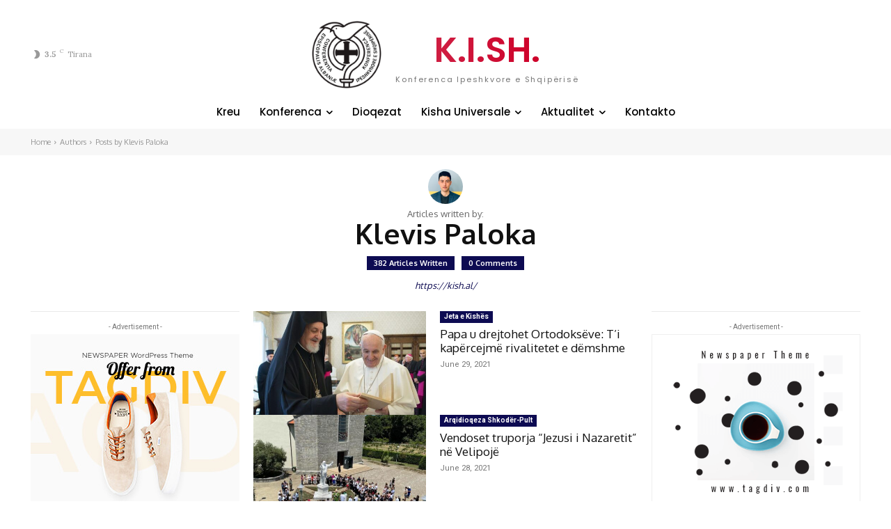

--- FILE ---
content_type: text/html; charset=UTF-8
request_url: https://kish.al/author/klevisi/page/48/
body_size: 49239
content:
<!doctype html >
<!--[if IE 8]>    <html class="ie8" lang="en"> <![endif]-->
<!--[if IE 9]>    <html class="ie9" lang="en"> <![endif]-->
<!--[if gt IE 8]><!--> <html lang="en-US"> <!--<![endif]-->
<head>
    <title>Klevis Paloka, Author at Konferenca Ipeshkvore e Shqipërisë - Page 48 of 48</title>
    <meta charset="UTF-8" />
    <meta name="viewport" content="width=device-width, initial-scale=1.0">
    <link rel="pingback" href="https://kish.al/xmlrpc.php" />
    <meta name='robots' content='index, follow, max-image-preview:large, max-snippet:-1, max-video-preview:-1' />
<link rel="icon" type="image/png" href="https://kish.al/wp-content/uploads/2021/04/1920px-Konferenca_Ipeshkvnore_e_Shqiperise.svg_-300x291.png">
	<!-- This site is optimized with the Yoast SEO plugin v26.4 - https://yoast.com/wordpress/plugins/seo/ -->
	<link rel="canonical" href="https://kish.al/author/klevisi/page/48/" />
	<link rel="prev" href="https://kish.al/author/klevisi/page/47/" />
	<meta property="og:locale" content="en_US" />
	<meta property="og:type" content="profile" />
	<meta property="og:title" content="Klevis Paloka, Author at Konferenca Ipeshkvore e Shqipërisë - Page 48 of 48" />
	<meta property="og:url" content="https://kish.al/author/klevisi/" />
	<meta property="og:site_name" content="Konferenca Ipeshkvore e Shqipërisë" />
	<meta property="og:image" content="https://secure.gravatar.com/avatar/1418f7d580a74307c32c74e46923fb82?s=500&d=mm&r=g" />
	<meta name="twitter:card" content="summary_large_image" />
	<meta name="twitter:site" content="@Konferenca_AL" />
	<script type="application/ld+json" class="yoast-schema-graph">{"@context":"https://schema.org","@graph":[{"@type":"ProfilePage","@id":"https://kish.al/author/klevisi/","url":"https://kish.al/author/klevisi/page/48/","name":"Klevis Paloka, Author at Konferenca Ipeshkvore e Shqipërisë - Page 48 of 48","isPartOf":{"@id":"https://kish.al/#website"},"primaryImageOfPage":{"@id":"https://kish.al/author/klevisi/page/48/#primaryimage"},"image":{"@id":"https://kish.al/author/klevisi/page/48/#primaryimage"},"thumbnailUrl":"https://kish.al/wp-content/uploads/2021/06/c8d414bcf1_75707655.jpg","breadcrumb":{"@id":"https://kish.al/author/klevisi/page/48/#breadcrumb"},"inLanguage":"en-US","potentialAction":[{"@type":"ReadAction","target":["https://kish.al/author/klevisi/page/48/"]}]},{"@type":"ImageObject","inLanguage":"en-US","@id":"https://kish.al/author/klevisi/page/48/#primaryimage","url":"https://kish.al/wp-content/uploads/2021/06/c8d414bcf1_75707655.jpg","contentUrl":"https://kish.al/wp-content/uploads/2021/06/c8d414bcf1_75707655.jpg","width":1024,"height":682,"caption":"Në kuadër të shkëmbimit tradicional të Delegacioneve për festat përkatëse të Shenjtërve Pajtorë - më 29 qershor në Romë për kremtimin e Shenjtërve Pjetër dhe Pal dhe më 30 nëntor në Stamboll për kremtimin e Shën Andresë - Delegacioni i Patriarkatës Ekumenike, i udhëhequr nga Metropoliti i Kalcedonisë Emanuel, mbërriti në Romë. Peshkopi Emanuel shoqërohet nga Mitropoliti Ortodoks Grek i Buenos Aires Josif Dhjaku Barnabas Grigoriadis - Ansa / Vatikan Media"},{"@type":"BreadcrumbList","@id":"https://kish.al/author/klevisi/page/48/#breadcrumb","itemListElement":[{"@type":"ListItem","position":1,"name":"Home","item":"https://kish.al/"},{"@type":"ListItem","position":2,"name":"Archives for Klevis Paloka"}]},{"@type":"WebSite","@id":"https://kish.al/#website","url":"https://kish.al/","name":"Konferenca Ipeshkvore e Shqipërisë","description":"","publisher":{"@id":"https://kish.al/#organization"},"potentialAction":[{"@type":"SearchAction","target":{"@type":"EntryPoint","urlTemplate":"https://kish.al/?s={search_term_string}"},"query-input":{"@type":"PropertyValueSpecification","valueRequired":true,"valueName":"search_term_string"}}],"inLanguage":"en-US"},{"@type":"Organization","@id":"https://kish.al/#organization","name":"Konferenca Ipeshkvore e Shqipërisë","url":"https://kish.al/","logo":{"@type":"ImageObject","inLanguage":"en-US","@id":"https://kish.al/#/schema/logo/image/","url":"https://kish.al/wp-content/uploads/2023/05/1920px-Konferenca_Ipeshkvnore_e_Shqiperise.svg_.png","contentUrl":"https://kish.al/wp-content/uploads/2023/05/1920px-Konferenca_Ipeshkvnore_e_Shqiperise.svg_.png","width":1920,"height":1862,"caption":"Konferenca Ipeshkvore e Shqipërisë"},"image":{"@id":"https://kish.al/#/schema/logo/image/"},"sameAs":["https://www.facebook.com/KonferencaIpeshkvore","https://x.com/Konferenca_AL","https://www.instagram.com/konferenca.ipeshkvore/"]},{"@type":"Person","@id":"https://kish.al/#/schema/person/b242de9dfa74fe58a125c8c077b80382","name":"Klevis Paloka","image":{"@type":"ImageObject","inLanguage":"en-US","@id":"https://kish.al/#/schema/person/image/","url":"https://secure.gravatar.com/avatar/f8b9824dc6cd069ab24c3642ae86e8e16bc8a23cfdf75794414380df2bdd5c47?s=96&d=mm&r=g","contentUrl":"https://secure.gravatar.com/avatar/f8b9824dc6cd069ab24c3642ae86e8e16bc8a23cfdf75794414380df2bdd5c47?s=96&d=mm&r=g","caption":"Klevis Paloka"},"sameAs":["https://kish.al/"],"mainEntityOfPage":{"@id":"https://kish.al/author/klevisi/"}}]}</script>
	<!-- / Yoast SEO plugin. -->


<link rel='dns-prefetch' href='//fonts.googleapis.com' />
<link rel="alternate" type="application/rss+xml" title="Konferenca Ipeshkvore e Shqipërisë &raquo; Feed" href="https://kish.al/feed/" />
<link rel="alternate" type="application/rss+xml" title="Konferenca Ipeshkvore e Shqipërisë &raquo; Comments Feed" href="https://kish.al/comments/feed/" />
<link rel="alternate" type="application/rss+xml" title="Konferenca Ipeshkvore e Shqipërisë &raquo; Posts by Klevis Paloka Feed" href="https://kish.al/author/klevisi/feed/" />
		<!-- This site uses the Google Analytics by MonsterInsights plugin v9.10.1 - Using Analytics tracking - https://www.monsterinsights.com/ -->
							<script src="//www.googletagmanager.com/gtag/js?id=G-G2T4567EL0"  data-cfasync="false" data-wpfc-render="false" type="text/javascript" async></script>
			<script data-cfasync="false" data-wpfc-render="false" type="text/javascript">
				var mi_version = '9.10.1';
				var mi_track_user = true;
				var mi_no_track_reason = '';
								var MonsterInsightsDefaultLocations = {"page_location":"https:\/\/kish.al\/author\/klevisi\/page\/48\/"};
								if ( typeof MonsterInsightsPrivacyGuardFilter === 'function' ) {
					var MonsterInsightsLocations = (typeof MonsterInsightsExcludeQuery === 'object') ? MonsterInsightsPrivacyGuardFilter( MonsterInsightsExcludeQuery ) : MonsterInsightsPrivacyGuardFilter( MonsterInsightsDefaultLocations );
				} else {
					var MonsterInsightsLocations = (typeof MonsterInsightsExcludeQuery === 'object') ? MonsterInsightsExcludeQuery : MonsterInsightsDefaultLocations;
				}

								var disableStrs = [
										'ga-disable-G-G2T4567EL0',
									];

				/* Function to detect opted out users */
				function __gtagTrackerIsOptedOut() {
					for (var index = 0; index < disableStrs.length; index++) {
						if (document.cookie.indexOf(disableStrs[index] + '=true') > -1) {
							return true;
						}
					}

					return false;
				}

				/* Disable tracking if the opt-out cookie exists. */
				if (__gtagTrackerIsOptedOut()) {
					for (var index = 0; index < disableStrs.length; index++) {
						window[disableStrs[index]] = true;
					}
				}

				/* Opt-out function */
				function __gtagTrackerOptout() {
					for (var index = 0; index < disableStrs.length; index++) {
						document.cookie = disableStrs[index] + '=true; expires=Thu, 31 Dec 2099 23:59:59 UTC; path=/';
						window[disableStrs[index]] = true;
					}
				}

				if ('undefined' === typeof gaOptout) {
					function gaOptout() {
						__gtagTrackerOptout();
					}
				}
								window.dataLayer = window.dataLayer || [];

				window.MonsterInsightsDualTracker = {
					helpers: {},
					trackers: {},
				};
				if (mi_track_user) {
					function __gtagDataLayer() {
						dataLayer.push(arguments);
					}

					function __gtagTracker(type, name, parameters) {
						if (!parameters) {
							parameters = {};
						}

						if (parameters.send_to) {
							__gtagDataLayer.apply(null, arguments);
							return;
						}

						if (type === 'event') {
														parameters.send_to = monsterinsights_frontend.v4_id;
							var hookName = name;
							if (typeof parameters['event_category'] !== 'undefined') {
								hookName = parameters['event_category'] + ':' + name;
							}

							if (typeof MonsterInsightsDualTracker.trackers[hookName] !== 'undefined') {
								MonsterInsightsDualTracker.trackers[hookName](parameters);
							} else {
								__gtagDataLayer('event', name, parameters);
							}
							
						} else {
							__gtagDataLayer.apply(null, arguments);
						}
					}

					__gtagTracker('js', new Date());
					__gtagTracker('set', {
						'developer_id.dZGIzZG': true,
											});
					if ( MonsterInsightsLocations.page_location ) {
						__gtagTracker('set', MonsterInsightsLocations);
					}
										__gtagTracker('config', 'G-G2T4567EL0', {"forceSSL":"true","link_attribution":"true"} );
										window.gtag = __gtagTracker;										(function () {
						/* https://developers.google.com/analytics/devguides/collection/analyticsjs/ */
						/* ga and __gaTracker compatibility shim. */
						var noopfn = function () {
							return null;
						};
						var newtracker = function () {
							return new Tracker();
						};
						var Tracker = function () {
							return null;
						};
						var p = Tracker.prototype;
						p.get = noopfn;
						p.set = noopfn;
						p.send = function () {
							var args = Array.prototype.slice.call(arguments);
							args.unshift('send');
							__gaTracker.apply(null, args);
						};
						var __gaTracker = function () {
							var len = arguments.length;
							if (len === 0) {
								return;
							}
							var f = arguments[len - 1];
							if (typeof f !== 'object' || f === null || typeof f.hitCallback !== 'function') {
								if ('send' === arguments[0]) {
									var hitConverted, hitObject = false, action;
									if ('event' === arguments[1]) {
										if ('undefined' !== typeof arguments[3]) {
											hitObject = {
												'eventAction': arguments[3],
												'eventCategory': arguments[2],
												'eventLabel': arguments[4],
												'value': arguments[5] ? arguments[5] : 1,
											}
										}
									}
									if ('pageview' === arguments[1]) {
										if ('undefined' !== typeof arguments[2]) {
											hitObject = {
												'eventAction': 'page_view',
												'page_path': arguments[2],
											}
										}
									}
									if (typeof arguments[2] === 'object') {
										hitObject = arguments[2];
									}
									if (typeof arguments[5] === 'object') {
										Object.assign(hitObject, arguments[5]);
									}
									if ('undefined' !== typeof arguments[1].hitType) {
										hitObject = arguments[1];
										if ('pageview' === hitObject.hitType) {
											hitObject.eventAction = 'page_view';
										}
									}
									if (hitObject) {
										action = 'timing' === arguments[1].hitType ? 'timing_complete' : hitObject.eventAction;
										hitConverted = mapArgs(hitObject);
										__gtagTracker('event', action, hitConverted);
									}
								}
								return;
							}

							function mapArgs(args) {
								var arg, hit = {};
								var gaMap = {
									'eventCategory': 'event_category',
									'eventAction': 'event_action',
									'eventLabel': 'event_label',
									'eventValue': 'event_value',
									'nonInteraction': 'non_interaction',
									'timingCategory': 'event_category',
									'timingVar': 'name',
									'timingValue': 'value',
									'timingLabel': 'event_label',
									'page': 'page_path',
									'location': 'page_location',
									'title': 'page_title',
									'referrer' : 'page_referrer',
								};
								for (arg in args) {
																		if (!(!args.hasOwnProperty(arg) || !gaMap.hasOwnProperty(arg))) {
										hit[gaMap[arg]] = args[arg];
									} else {
										hit[arg] = args[arg];
									}
								}
								return hit;
							}

							try {
								f.hitCallback();
							} catch (ex) {
							}
						};
						__gaTracker.create = newtracker;
						__gaTracker.getByName = newtracker;
						__gaTracker.getAll = function () {
							return [];
						};
						__gaTracker.remove = noopfn;
						__gaTracker.loaded = true;
						window['__gaTracker'] = __gaTracker;
					})();
									} else {
										console.log("");
					(function () {
						function __gtagTracker() {
							return null;
						}

						window['__gtagTracker'] = __gtagTracker;
						window['gtag'] = __gtagTracker;
					})();
									}
			</script>
							<!-- / Google Analytics by MonsterInsights -->
		<style id='wp-img-auto-sizes-contain-inline-css' type='text/css'>
img:is([sizes=auto i],[sizes^="auto," i]){contain-intrinsic-size:3000px 1500px}
/*# sourceURL=wp-img-auto-sizes-contain-inline-css */
</style>

<style id='wp-emoji-styles-inline-css' type='text/css'>

	img.wp-smiley, img.emoji {
		display: inline !important;
		border: none !important;
		box-shadow: none !important;
		height: 1em !important;
		width: 1em !important;
		margin: 0 0.07em !important;
		vertical-align: -0.1em !important;
		background: none !important;
		padding: 0 !important;
	}
/*# sourceURL=wp-emoji-styles-inline-css */
</style>
<style id='classic-theme-styles-inline-css' type='text/css'>
/*! This file is auto-generated */
.wp-block-button__link{color:#fff;background-color:#32373c;border-radius:9999px;box-shadow:none;text-decoration:none;padding:calc(.667em + 2px) calc(1.333em + 2px);font-size:1.125em}.wp-block-file__button{background:#32373c;color:#fff;text-decoration:none}
/*# sourceURL=/wp-includes/css/classic-themes.min.css */
</style>
<link rel='stylesheet' id='rs-plugin-settings-css' href='https://kish.al/wp-content/plugins/revslider/public/assets/css/rs6.css?ver=6.4.6' type='text/css' media='all' />
<style id='rs-plugin-settings-inline-css' type='text/css'>
#rs-demo-id {}
/*# sourceURL=rs-plugin-settings-inline-css */
</style>
<link rel='stylesheet' id='td-plugin-multi-purpose-css' href='https://kish.al/wp-content/plugins/td-composer/td-multi-purpose/style.css?ver=7cd248d7ca13c255207c3f8b916c3f00' type='text/css' media='all' />
<link rel='stylesheet' id='google-fonts-style-css' href='https://fonts.googleapis.com/css?family=Lora%3A400%2C300%2C300italic%2C400italic%2C700%2C700italic%2C800%2C800italic%2C900%2C900italic%7CRoboto%3A400%2C300%2C300italic%2C400italic%2C700%2C700italic%2C800%2C800italic%2C900%2C900italic%7CPoppins%3A400%2C300%2C300italic%2C400italic%2C700%2C700italic%2C800%2C800italic%2C900%2C900italic%7COxygen%3A400%2C700%7CPoppins%3A600%2C400%2C500&#038;display=swap&#038;ver=12.7.3' type='text/css' media='all' />
<link rel='stylesheet' id='dflip-style-css' href='https://kish.al/wp-content/plugins/3d-flipbook-dflip-lite/assets/css/dflip.min.css?ver=2.4.20' type='text/css' media='all' />
<link rel='stylesheet' id='td-theme-css' href='https://kish.al/wp-content/themes/Newspaper/style.css?ver=12.7.3' type='text/css' media='all' />
<style id='td-theme-inline-css' type='text/css'>@media (max-width:767px){.td-header-desktop-wrap{display:none}}@media (min-width:767px){.td-header-mobile-wrap{display:none}}</style>
<link rel='stylesheet' id='td-theme-child-css' href='https://kish.al/wp-content/themes/Newspaper-child/style.css?ver=12.7.3c' type='text/css' media='all' />
<link rel='stylesheet' id='font_awesome-css' href='https://kish.al/wp-content/plugins/td-composer/assets/fonts/font-awesome/font-awesome.css?ver=7cd248d7ca13c255207c3f8b916c3f00' type='text/css' media='all' />
<link rel='stylesheet' id='td-legacy-framework-front-style-css' href='https://kish.al/wp-content/plugins/td-composer/legacy/Newspaper/assets/css/td_legacy_main.css?ver=7cd248d7ca13c255207c3f8b916c3f00' type='text/css' media='all' />
<link rel='stylesheet' id='td-standard-pack-framework-front-style-css' href='https://kish.al/wp-content/plugins/td-standard-pack/Newspaper/assets/css/td_standard_pack_main.css?ver=c12e6da63ed2f212e87e44e5e9b9a302' type='text/css' media='all' />
<link rel='stylesheet' id='td-theme-demo-style-css' href='https://kish.al/wp-content/plugins/td-composer/legacy/Newspaper/includes/demos/cov19_italy_report_pro/demo_style.css?ver=12.7.3' type='text/css' media='all' />
<link rel='stylesheet' id='tdb_style_cloud_templates_front-css' href='https://kish.al/wp-content/plugins/td-cloud-library/assets/css/tdb_main.css?ver=6127d3b6131f900b2e62bb855b13dc3b' type='text/css' media='all' />
<script type="text/javascript" src="https://kish.al/wp-content/plugins/google-analytics-for-wordpress/assets/js/frontend-gtag.min.js?ver=9.10.1" id="monsterinsights-frontend-script-js" async="async" data-wp-strategy="async"></script>
<script data-cfasync="false" data-wpfc-render="false" type="text/javascript" id='monsterinsights-frontend-script-js-extra'>/* <![CDATA[ */
var monsterinsights_frontend = {"js_events_tracking":"true","download_extensions":"doc,pdf,ppt,zip,xls,docx,pptx,xlsx","inbound_paths":"[{\"path\":\"\\\/go\\\/\",\"label\":\"affiliate\"},{\"path\":\"\\\/recommend\\\/\",\"label\":\"affiliate\"}]","home_url":"https:\/\/kish.al","hash_tracking":"false","v4_id":"G-G2T4567EL0"};/* ]]> */
</script>
<script type="text/javascript" src="https://kish.al/wp-includes/js/jquery/jquery.min.js?ver=3.7.1" id="jquery-core-js"></script>
<script type="text/javascript" src="https://kish.al/wp-includes/js/jquery/jquery-migrate.min.js?ver=3.4.1" id="jquery-migrate-js"></script>
<script type="text/javascript" src="https://kish.al/wp-content/plugins/revslider/public/assets/js/rbtools.min.js?ver=6.4.4" id="tp-tools-js"></script>
<script type="text/javascript" src="https://kish.al/wp-content/plugins/revslider/public/assets/js/rs6.min.js?ver=6.4.6" id="revmin-js"></script>
<link rel="https://api.w.org/" href="https://kish.al/wp-json/" /><link rel="alternate" title="JSON" type="application/json" href="https://kish.al/wp-json/wp/v2/users/5" /><link rel="EditURI" type="application/rsd+xml" title="RSD" href="https://kish.al/xmlrpc.php?rsd" />
    <script>
        window.tdb_global_vars = {"wpRestUrl":"https:\/\/kish.al\/wp-json\/","permalinkStructure":"\/%postname%\/"};
        window.tdb_p_autoload_vars = {"isAjax":false,"isAdminBarShowing":false};
    </script>
    
    <style id="tdb-global-colors">:root{--doc-custom-color-1:#3A454E;--doc-custom-color-2:#2CC8B3;--doc-custom-color-3:#9BA1A8;--doc-custom-color-4:#EFF3F4;--doc-custom-color-5:#F7F9F9;--kish:#CE1F42}</style>

    
	            <style id="tdb-global-fonts">
                
:root{--doc-global-font-1:Outfit;}
            </style>
            <meta name="generator" content="Powered by Slider Revolution 6.4.6 - responsive, Mobile-Friendly Slider Plugin for WordPress with comfortable drag and drop interface." />

<!-- JS generated by theme -->

<script type="text/javascript" id="td-generated-header-js">
    
    

	    var tdBlocksArray = []; //here we store all the items for the current page

	    // td_block class - each ajax block uses a object of this class for requests
	    function tdBlock() {
		    this.id = '';
		    this.block_type = 1; //block type id (1-234 etc)
		    this.atts = '';
		    this.td_column_number = '';
		    this.td_current_page = 1; //
		    this.post_count = 0; //from wp
		    this.found_posts = 0; //from wp
		    this.max_num_pages = 0; //from wp
		    this.td_filter_value = ''; //current live filter value
		    this.is_ajax_running = false;
		    this.td_user_action = ''; // load more or infinite loader (used by the animation)
		    this.header_color = '';
		    this.ajax_pagination_infinite_stop = ''; //show load more at page x
	    }

        // td_js_generator - mini detector
        ( function () {
            var htmlTag = document.getElementsByTagName("html")[0];

	        if ( navigator.userAgent.indexOf("MSIE 10.0") > -1 ) {
                htmlTag.className += ' ie10';
            }

            if ( !!navigator.userAgent.match(/Trident.*rv\:11\./) ) {
                htmlTag.className += ' ie11';
            }

	        if ( navigator.userAgent.indexOf("Edge") > -1 ) {
                htmlTag.className += ' ieEdge';
            }

            if ( /(iPad|iPhone|iPod)/g.test(navigator.userAgent) ) {
                htmlTag.className += ' td-md-is-ios';
            }

            var user_agent = navigator.userAgent.toLowerCase();
            if ( user_agent.indexOf("android") > -1 ) {
                htmlTag.className += ' td-md-is-android';
            }

            if ( -1 !== navigator.userAgent.indexOf('Mac OS X')  ) {
                htmlTag.className += ' td-md-is-os-x';
            }

            if ( /chrom(e|ium)/.test(navigator.userAgent.toLowerCase()) ) {
               htmlTag.className += ' td-md-is-chrome';
            }

            if ( -1 !== navigator.userAgent.indexOf('Firefox') ) {
                htmlTag.className += ' td-md-is-firefox';
            }

            if ( -1 !== navigator.userAgent.indexOf('Safari') && -1 === navigator.userAgent.indexOf('Chrome') ) {
                htmlTag.className += ' td-md-is-safari';
            }

            if( -1 !== navigator.userAgent.indexOf('IEMobile') ){
                htmlTag.className += ' td-md-is-iemobile';
            }

        })();

        var tdLocalCache = {};

        ( function () {
            "use strict";

            tdLocalCache = {
                data: {},
                remove: function (resource_id) {
                    delete tdLocalCache.data[resource_id];
                },
                exist: function (resource_id) {
                    return tdLocalCache.data.hasOwnProperty(resource_id) && tdLocalCache.data[resource_id] !== null;
                },
                get: function (resource_id) {
                    return tdLocalCache.data[resource_id];
                },
                set: function (resource_id, cachedData) {
                    tdLocalCache.remove(resource_id);
                    tdLocalCache.data[resource_id] = cachedData;
                }
            };
        })();

    
    
var td_viewport_interval_list=[{"limitBottom":767,"sidebarWidth":228},{"limitBottom":1018,"sidebarWidth":300},{"limitBottom":1140,"sidebarWidth":324}];
var td_animation_stack_effect="type0";
var tds_animation_stack=true;
var td_animation_stack_specific_selectors=".entry-thumb, img, .td-lazy-img";
var td_animation_stack_general_selectors=".td-animation-stack img, .td-animation-stack .entry-thumb, .post img, .td-animation-stack .td-lazy-img";
var tds_general_modal_image="yes";
var tds_video_scroll="enabled";
var tds_video_pause_hidden="enabled";
var tdc_is_installed="yes";
var tdc_domain_active=false;
var td_ajax_url="https:\/\/kish.al\/wp-admin\/admin-ajax.php?td_theme_name=Newspaper&v=12.7.3";
var td_get_template_directory_uri="https:\/\/kish.al\/wp-content\/plugins\/td-composer\/legacy\/common";
var tds_snap_menu="";
var tds_logo_on_sticky="";
var tds_header_style="";
var td_please_wait="Please wait...";
var td_email_user_pass_incorrect="User or password incorrect!";
var td_email_user_incorrect="Email or username incorrect!";
var td_email_incorrect="Email incorrect!";
var td_user_incorrect="Username incorrect!";
var td_email_user_empty="Email or username empty!";
var td_pass_empty="Pass empty!";
var td_pass_pattern_incorrect="Invalid Pass Pattern!";
var td_retype_pass_incorrect="Retyped Pass incorrect!";
var tds_more_articles_on_post_enable="";
var tds_more_articles_on_post_time_to_wait="";
var tds_more_articles_on_post_pages_distance_from_top=0;
var tds_captcha="";
var tds_theme_color_site_wide="#cf1e42";
var tds_smart_sidebar="enabled";
var tdThemeName="Newspaper";
var tdThemeNameWl="Newspaper";
var td_magnific_popup_translation_tPrev="Previous (Left arrow key)";
var td_magnific_popup_translation_tNext="Next (Right arrow key)";
var td_magnific_popup_translation_tCounter="%curr% of %total%";
var td_magnific_popup_translation_ajax_tError="The content from %url% could not be loaded.";
var td_magnific_popup_translation_image_tError="The image #%curr% could not be loaded.";
var tdBlockNonce="48b324f78d";
var tdMobileMenu="enabled";
var tdMobileSearch="enabled";
var tdDateNamesI18n={"month_names":["January","February","March","April","May","June","July","August","September","October","November","December"],"month_names_short":["Jan","Feb","Mar","Apr","May","Jun","Jul","Aug","Sep","Oct","Nov","Dec"],"day_names":["Sunday","Monday","Tuesday","Wednesday","Thursday","Friday","Saturday"],"day_names_short":["Sun","Mon","Tue","Wed","Thu","Fri","Sat"]};
var tdb_modal_confirm="Save";
var tdb_modal_cancel="Cancel";
var tdb_modal_confirm_alt="Yes";
var tdb_modal_cancel_alt="No";
var td_deploy_mode="deploy";
var td_ad_background_click_link="";
var td_ad_background_click_target="";
</script>


<!-- Header style compiled by theme -->

<style>ul.sf-menu>.menu-item>a{font-family:Roboto}.sf-menu ul .menu-item a{font-family:Roboto}.td-header-wrap .td-logo-text-container .td-logo-text{font-family:Roboto}.td-header-wrap .td-logo-text-container .td-tagline-text{font-family:Roboto}#td-mobile-nav,#td-mobile-nav .wpb_button,.td-search-wrap-mob{font-family:Roboto}.td-page-title,.td-category-title-holder .td-page-title{font-family:Roboto}.td-page-content p,.td-page-content li,.td-page-content .td_block_text_with_title,.wpb_text_column p{font-family:Lora}.td-page-content h1,.wpb_text_column h1{font-family:Roboto}.td-page-content h2,.wpb_text_column h2{font-family:Roboto}.td-page-content h3,.wpb_text_column h3{font-family:Roboto}.td-page-content h4,.wpb_text_column h4{font-family:Roboto}.td-page-content h5,.wpb_text_column h5{font-family:Roboto}.td-page-content h6,.wpb_text_column h6{font-family:Roboto}body,p{font-family:Lora}.white-popup-block,.white-popup-block .wpb_button{font-family:Lora}:root{--td_theme_color:#cf1e42;--td_slider_text:rgba(207,30,66,0.7);--td_header_color:#cf1e42;--td_mobile_gradient_one_mob:#cf1e42;--td_mobile_gradient_two_mob:#ce0029;--td_mobile_text_active_color:#ffffff;--td_login_gradient_one:rgba(0,69,130,0.8);--td_login_gradient_two:rgba(38,134,146,0.8)}.td-header-style-12 .td-header-menu-wrap-full,.td-header-style-12 .td-affix,.td-grid-style-1.td-hover-1 .td-big-grid-post:hover .td-post-category,.td-grid-style-5.td-hover-1 .td-big-grid-post:hover .td-post-category,.td_category_template_3 .td-current-sub-category,.td_category_template_8 .td-category-header .td-category a.td-current-sub-category,.td_category_template_4 .td-category-siblings .td-category a:hover,.td_block_big_grid_9.td-grid-style-1 .td-post-category,.td_block_big_grid_9.td-grid-style-5 .td-post-category,.td-grid-style-6.td-hover-1 .td-module-thumb:after,.tdm-menu-active-style5 .td-header-menu-wrap .sf-menu>.current-menu-item>a,.tdm-menu-active-style5 .td-header-menu-wrap .sf-menu>.current-menu-ancestor>a,.tdm-menu-active-style5 .td-header-menu-wrap .sf-menu>.current-category-ancestor>a,.tdm-menu-active-style5 .td-header-menu-wrap .sf-menu>li>a:hover,.tdm-menu-active-style5 .td-header-menu-wrap .sf-menu>.sfHover>a{background-color:#cf1e42}.td_mega_menu_sub_cats .cur-sub-cat,.td-mega-span h3 a:hover,.td_mod_mega_menu:hover .entry-title a,.header-search-wrap .result-msg a:hover,.td-header-top-menu .td-drop-down-search .td_module_wrap:hover .entry-title a,.td-header-top-menu .td-icon-search:hover,.td-header-wrap .result-msg a:hover,.top-header-menu li a:hover,.top-header-menu .current-menu-item>a,.top-header-menu .current-menu-ancestor>a,.top-header-menu .current-category-ancestor>a,.td-social-icon-wrap>a:hover,.td-header-sp-top-widget .td-social-icon-wrap a:hover,.td_mod_related_posts:hover h3>a,.td-post-template-11 .td-related-title .td-related-left:hover,.td-post-template-11 .td-related-title .td-related-right:hover,.td-post-template-11 .td-related-title .td-cur-simple-item,.td-post-template-11 .td_block_related_posts .td-next-prev-wrap a:hover,.td-category-header .td-pulldown-category-filter-link:hover,.td-category-siblings .td-subcat-dropdown a:hover,.td-category-siblings .td-subcat-dropdown a.td-current-sub-category,.footer-text-wrap .footer-email-wrap a,.footer-social-wrap a:hover,.td_module_17 .td-read-more a:hover,.td_module_18 .td-read-more a:hover,.td_module_19 .td-post-author-name a:hover,.td-pulldown-syle-2 .td-subcat-dropdown:hover .td-subcat-more span,.td-pulldown-syle-2 .td-subcat-dropdown:hover .td-subcat-more i,.td-pulldown-syle-3 .td-subcat-dropdown:hover .td-subcat-more span,.td-pulldown-syle-3 .td-subcat-dropdown:hover .td-subcat-more i,.tdm-menu-active-style3 .tdm-header.td-header-wrap .sf-menu>.current-category-ancestor>a,.tdm-menu-active-style3 .tdm-header.td-header-wrap .sf-menu>.current-menu-ancestor>a,.tdm-menu-active-style3 .tdm-header.td-header-wrap .sf-menu>.current-menu-item>a,.tdm-menu-active-style3 .tdm-header.td-header-wrap .sf-menu>.sfHover>a,.tdm-menu-active-style3 .tdm-header.td-header-wrap .sf-menu>li>a:hover{color:#cf1e42}.td-mega-menu-page .wpb_content_element ul li a:hover,.td-theme-wrap .td-aj-search-results .td_module_wrap:hover .entry-title a,.td-theme-wrap .header-search-wrap .result-msg a:hover{color:#cf1e42!important}.td_category_template_8 .td-category-header .td-category a.td-current-sub-category,.td_category_template_4 .td-category-siblings .td-category a:hover,.tdm-menu-active-style4 .tdm-header .sf-menu>.current-menu-item>a,.tdm-menu-active-style4 .tdm-header .sf-menu>.current-menu-ancestor>a,.tdm-menu-active-style4 .tdm-header .sf-menu>.current-category-ancestor>a,.tdm-menu-active-style4 .tdm-header .sf-menu>li>a:hover,.tdm-menu-active-style4 .tdm-header .sf-menu>.sfHover>a{border-color:#cf1e42}.td-header-wrap .td-header-top-menu-full,.td-header-wrap .top-header-menu .sub-menu,.tdm-header-style-1.td-header-wrap .td-header-top-menu-full,.tdm-header-style-1.td-header-wrap .top-header-menu .sub-menu,.tdm-header-style-2.td-header-wrap .td-header-top-menu-full,.tdm-header-style-2.td-header-wrap .top-header-menu .sub-menu,.tdm-header-style-3.td-header-wrap .td-header-top-menu-full,.tdm-header-style-3.td-header-wrap .top-header-menu .sub-menu{background-color:#cf1e42}.td-header-style-8 .td-header-top-menu-full{background-color:transparent}.td-header-style-8 .td-header-top-menu-full .td-header-top-menu{background-color:#cf1e42;padding-left:15px;padding-right:15px}.td-header-wrap .td-header-top-menu-full .td-header-top-menu,.td-header-wrap .td-header-top-menu-full{border-bottom:none}.td-header-top-menu,.td-header-top-menu a,.td-header-wrap .td-header-top-menu-full .td-header-top-menu,.td-header-wrap .td-header-top-menu-full a,.td-header-style-8 .td-header-top-menu,.td-header-style-8 .td-header-top-menu a,.td-header-top-menu .td-drop-down-search .entry-title a{color:#cf1e42}.top-header-menu .current-menu-item>a,.top-header-menu .current-menu-ancestor>a,.top-header-menu .current-category-ancestor>a,.top-header-menu li a:hover,.td-header-sp-top-widget .td-icon-search:hover{color:#cf1e42}.td-header-wrap .td-header-sp-top-widget .td-icon-font,.td-header-style-7 .td-header-top-menu .td-social-icon-wrap .td-icon-font{color:#cf1e42}.td-header-wrap .td-header-sp-top-widget i.td-icon-font:hover{color:#cf1e42}.sf-menu>.current-menu-item>a:after,.sf-menu>.current-menu-ancestor>a:after,.sf-menu>.current-category-ancestor>a:after,.sf-menu>li:hover>a:after,.sf-menu>.sfHover>a:after,.td_block_mega_menu .td-next-prev-wrap a:hover,.td-mega-span .td-post-category:hover,.td-header-wrap .black-menu .sf-menu>li>a:hover,.td-header-wrap .black-menu .sf-menu>.current-menu-ancestor>a,.td-header-wrap .black-menu .sf-menu>.sfHover>a,.td-header-wrap .black-menu .sf-menu>.current-menu-item>a,.td-header-wrap .black-menu .sf-menu>.current-menu-ancestor>a,.td-header-wrap .black-menu .sf-menu>.current-category-ancestor>a,.tdm-menu-active-style5 .tdm-header .td-header-menu-wrap .sf-menu>.current-menu-item>a,.tdm-menu-active-style5 .tdm-header .td-header-menu-wrap .sf-menu>.current-menu-ancestor>a,.tdm-menu-active-style5 .tdm-header .td-header-menu-wrap .sf-menu>.current-category-ancestor>a,.tdm-menu-active-style5 .tdm-header .td-header-menu-wrap .sf-menu>li>a:hover,.tdm-menu-active-style5 .tdm-header .td-header-menu-wrap .sf-menu>.sfHover>a{background-color:#cf1e42}.td_block_mega_menu .td-next-prev-wrap a:hover,.tdm-menu-active-style4 .tdm-header .sf-menu>.current-menu-item>a,.tdm-menu-active-style4 .tdm-header .sf-menu>.current-menu-ancestor>a,.tdm-menu-active-style4 .tdm-header .sf-menu>.current-category-ancestor>a,.tdm-menu-active-style4 .tdm-header .sf-menu>li>a:hover,.tdm-menu-active-style4 .tdm-header .sf-menu>.sfHover>a{border-color:#cf1e42}.header-search-wrap .td-drop-down-search:before{border-color:transparent transparent #cf1e42 transparent}.td_mega_menu_sub_cats .cur-sub-cat,.td_mod_mega_menu:hover .entry-title a,.td-theme-wrap .sf-menu ul .td-menu-item>a:hover,.td-theme-wrap .sf-menu ul .sfHover>a,.td-theme-wrap .sf-menu ul .current-menu-ancestor>a,.td-theme-wrap .sf-menu ul .current-category-ancestor>a,.td-theme-wrap .sf-menu ul .current-menu-item>a,.tdm-menu-active-style3 .tdm-header.td-header-wrap .sf-menu>.current-menu-item>a,.tdm-menu-active-style3 .tdm-header.td-header-wrap .sf-menu>.current-menu-ancestor>a,.tdm-menu-active-style3 .tdm-header.td-header-wrap .sf-menu>.current-category-ancestor>a,.tdm-menu-active-style3 .tdm-header.td-header-wrap .sf-menu>li>a:hover,.tdm-menu-active-style3 .tdm-header.td-header-wrap .sf-menu>.sfHover>a{color:#cf1e42}ul.sf-menu>.td-menu-item>a,.td-theme-wrap .td-header-menu-social{font-family:Roboto}.sf-menu ul .td-menu-item a{font-family:Roboto}.td-header-menu-wrap.td-affix,.td-header-style-3 .td-affix .td-header-main-menu,.td-header-style-4 .td-affix .td-header-main-menu,.td-header-style-8 .td-header-menu-wrap.td-affix{background-color:#cf1e42}.td-affix .sf-menu>.current-menu-item>a:after,.td-affix .sf-menu>.current-menu-ancestor>a:after,.td-affix .sf-menu>.current-category-ancestor>a:after,.td-affix .sf-menu>li:hover>a:after,.td-affix .sf-menu>.sfHover>a:after,.td-header-wrap .td-affix .black-menu .sf-menu>li>a:hover,.td-header-wrap .td-affix .black-menu .sf-menu>.current-menu-ancestor>a,.td-header-wrap .td-affix .black-menu .sf-menu>.sfHover>a,.td-affix .header-search-wrap .td-drop-down-search:after,.td-affix .header-search-wrap .td-drop-down-search .btn:hover,.td-header-wrap .td-affix .black-menu .sf-menu>.current-menu-item>a,.td-header-wrap .td-affix .black-menu .sf-menu>.current-menu-ancestor>a,.td-header-wrap .td-affix .black-menu .sf-menu>.current-category-ancestor>a,.tdm-menu-active-style5 .tdm-header .td-header-menu-wrap.td-affix .sf-menu>.current-menu-item>a,.tdm-menu-active-style5 .tdm-header .td-header-menu-wrap.td-affix .sf-menu>.current-menu-ancestor>a,.tdm-menu-active-style5 .tdm-header .td-header-menu-wrap.td-affix .sf-menu>.current-category-ancestor>a,.tdm-menu-active-style5 .tdm-header .td-header-menu-wrap.td-affix .sf-menu>li>a:hover,.tdm-menu-active-style5 .tdm-header .td-header-menu-wrap.td-affix .sf-menu>.sfHover>a{background-color:#ffffff}.td-affix .header-search-wrap .td-drop-down-search:before{border-color:transparent transparent #ffffff transparent}.tdm-menu-active-style4 .tdm-header .td-affix .sf-menu>.current-menu-item>a,.tdm-menu-active-style4 .tdm-header .td-affix .sf-menu>.current-menu-ancestor>a,.tdm-menu-active-style4 .tdm-header .td-affix .sf-menu>.current-category-ancestor>a,.tdm-menu-active-style4 .tdm-header .td-affix .sf-menu>li>a:hover,.tdm-menu-active-style4 .tdm-header .td-affix .sf-menu>.sfHover>a{border-color:#ffffff}.td-theme-wrap .td-affix .sf-menu ul .td-menu-item>a:hover,.td-theme-wrap .td-affix .sf-menu ul .sfHover>a,.td-theme-wrap .td-affix .sf-menu ul .current-menu-ancestor>a,.td-theme-wrap .td-affix .sf-menu ul .current-category-ancestor>a,.td-theme-wrap .td-affix .sf-menu ul .current-menu-item>a,.tdm-menu-active-style3 .tdm-header .td-affix .sf-menu>.current-menu-item>a,.tdm-menu-active-style3 .tdm-header .td-affix .sf-menu>.current-menu-ancestor>a,.tdm-menu-active-style3 .tdm-header .td-affix .sf-menu>.current-category-ancestor>a,.tdm-menu-active-style3 .tdm-header .td-affix .sf-menu>li>a:hover,.tdm-menu-active-style3 .tdm-header .td-affix .sf-menu>.sfHover>a{color:#ffffff}.td-header-wrap .td-header-menu-wrap.td-affix .sf-menu>li>a,.td-header-wrap .td-affix .td-header-menu-social .td-social-icon-wrap a,.td-header-style-4 .td-affix .td-header-menu-social .td-social-icon-wrap i,.td-header-style-5 .td-affix .td-header-menu-social .td-social-icon-wrap i,.td-header-style-6 .td-affix .td-header-menu-social .td-social-icon-wrap i,.td-header-style-12 .td-affix .td-header-menu-social .td-social-icon-wrap i,.td-header-wrap .td-affix .header-search-wrap .td-icon-search{color:#ffffff}.td-header-wrap .td-affix .td-header-menu-social+.td-search-wrapper #td-header-search-button:before{background-color:#ffffff}.td-header-wrap .td-header-menu-social .td-social-icon-wrap a{color:#ffffff}.td-header-wrap .td-header-menu-social .td-social-icon-wrap:hover i{color:#ffffff}.td-theme-wrap .td_mod_mega_menu:hover .entry-title a,.td-theme-wrap .sf-menu .td_mega_menu_sub_cats .cur-sub-cat{color:#cf1e42}.td-theme-wrap .sf-menu .td-mega-menu .td-post-category:hover,.td-theme-wrap .td-mega-menu .td-next-prev-wrap a:hover{background-color:#cf1e42}.td-theme-wrap .td-mega-menu .td-next-prev-wrap a:hover{border-color:#cf1e42}.td-theme-wrap .header-search-wrap .td-drop-down-search .btn:hover,.td-theme-wrap .td-aj-search-results .td_module_wrap:hover .entry-title a,.td-theme-wrap .header-search-wrap .result-msg a:hover{color:#cf1e42!important}.td-theme-wrap .sf-menu .td-normal-menu .td-menu-item>a:hover,.td-theme-wrap .sf-menu .td-normal-menu .sfHover>a,.td-theme-wrap .sf-menu .td-normal-menu .current-menu-ancestor>a,.td-theme-wrap .sf-menu .td-normal-menu .current-category-ancestor>a,.td-theme-wrap .sf-menu .td-normal-menu .current-menu-item>a{color:#cf1e42}.post blockquote p,.page blockquote p{color:#282828}.post .td_quote_box,.page .td_quote_box{border-color:#282828}.block-title>span,.block-title>a,.widgettitle,body .td-trending-now-title,.wpb_tabs li a,.vc_tta-container .vc_tta-color-grey.vc_tta-tabs-position-top.vc_tta-style-classic .vc_tta-tabs-container .vc_tta-tab>a,.td-theme-wrap .td-related-title a,.woocommerce div.product .woocommerce-tabs ul.tabs li a,.woocommerce .product .products h2:not(.woocommerce-loop-product__title),.td-theme-wrap .td-block-title{font-family:Roboto}.td_module_wrap .td-post-author-name a{font-family:Roboto}.td-post-date .entry-date{font-family:Roboto}.td-module-comments a,.td-post-views span,.td-post-comments a{font-family:Roboto}.td-big-grid-meta .td-post-category,.td_module_wrap .td-post-category,.td-module-image .td-post-category{font-family:Roboto}.top-header-menu>li>a,.td-weather-top-widget .td-weather-now .td-big-degrees,.td-weather-top-widget .td-weather-header .td-weather-city,.td-header-sp-top-menu .td_data_time{font-family:Roboto}.top-header-menu .menu-item-has-children li a{font-family:Roboto}.td_mod_mega_menu .item-details a{font-family:Roboto}.td_mega_menu_sub_cats .block-mega-child-cats a{font-family:Roboto}.td-subcat-filter .td-subcat-dropdown a,.td-subcat-filter .td-subcat-list a,.td-subcat-filter .td-subcat-dropdown span{font-family:Roboto}.td-excerpt,.td_module_14 .td-excerpt{font-family:Roboto}.td_module_wrap .td-module-title{font-family:Roboto}.td_block_trending_now .entry-title,.td-theme-slider .td-module-title,.td-big-grid-post .entry-title{font-family:Roboto}.post .td-post-header .entry-title{font-family:Roboto}.td-post-content p,.td-post-content{font-family:Lora}.post blockquote p,.page blockquote p,.td-post-text-content blockquote p{font-family:Lora;font-size:14px;font-weight:300}.post .td_quote_box p,.page .td_quote_box p{font-family:Roboto;font-size:14px}.post .td_pull_quote p,.page .td_pull_quote p,.post .wp-block-pullquote blockquote p,.page .wp-block-pullquote blockquote p{font-family:Roboto;font-size:14px;font-weight:300}.td-post-content li{font-family:Lora}.td-post-content h1{font-family:Roboto}.td-post-content h2{font-family:Roboto}.td-post-content h3{font-family:Roboto}.td-post-content h4{font-family:Roboto}.td-post-content h5{font-family:Roboto}.td-post-content h6{font-family:Roboto}.post .td-category a{font-family:Roboto}.post header .td-post-author-name,.post header .td-post-author-name a{font-family:Roboto}.post header .td-post-date .entry-date{font-family:Roboto}.post header .td-post-views span,.post header .td-post-comments{font-family:Roboto}.post .td-post-source-tags a,.post .td-post-source-tags span{font-family:Roboto}.post .td-post-next-prev-content span{font-family:Roboto}.post .td-post-next-prev-content a{font-family:Roboto}.post .author-box-wrap .td-author-name a{font-family:Roboto}.post .author-box-wrap .td-author-url a{font-family:Roboto}.post .author-box-wrap .td-author-description{font-family:Roboto}.wp-caption-text,.wp-caption-dd,.wp-block-image figcaption{font-family:Roboto}.td-post-template-default .td-post-sub-title,.td-post-template-1 .td-post-sub-title,.td-post-template-4 .td-post-sub-title,.td-post-template-5 .td-post-sub-title,.td-post-template-9 .td-post-sub-title,.td-post-template-10 .td-post-sub-title,.td-post-template-11 .td-post-sub-title{font-family:Roboto}.td_block_related_posts .entry-title a{font-family:Roboto}.post .td-post-share-title{font-family:Roboto}.td-post-template-2 .td-post-sub-title,.td-post-template-3 .td-post-sub-title,.td-post-template-6 .td-post-sub-title,.td-post-template-7 .td-post-sub-title,.td-post-template-8 .td-post-sub-title{font-family:Roboto}.footer-text-wrap{font-family:Roboto}.td-sub-footer-copy{font-family:Roboto}.td-sub-footer-menu ul li a{font-family:Roboto}.entry-crumbs a,.entry-crumbs span,#bbpress-forums .bbp-breadcrumb a,#bbpress-forums .bbp-breadcrumb .bbp-breadcrumb-current{font-family:Roboto}.td-trending-now-display-area .entry-title{font-family:Roboto}.page-nav a,.page-nav span{font-family:Roboto}#td-outer-wrap span.dropcap,#td-outer-wrap p.has-drop-cap:not(:focus)::first-letter{font-family:Roboto}.widget_archive a,.widget_calendar,.widget_categories a,.widget_nav_menu a,.widget_meta a,.widget_pages a,.widget_recent_comments a,.widget_recent_entries a,.widget_text .textwidget,.widget_tag_cloud a,.widget_search input,.woocommerce .product-categories a,.widget_display_forums a,.widget_display_replies a,.widget_display_topics a,.widget_display_views a,.widget_display_stats{font-family:Roboto}input[type="submit"],.td-read-more a,.vc_btn,.woocommerce a.button,.woocommerce button.button,.woocommerce #respond input#submit{font-family:Roboto}.woocommerce .product a .woocommerce-loop-product__title,.woocommerce .widget.woocommerce .product_list_widget a,.woocommerce-cart .woocommerce .product-name a{font-family:Roboto}.woocommerce .product .summary .product_title{font-family:Roboto}.category .td-category a{font-family:Roboto}.tdm-menu-btn1 .tds-button1,.tdm-menu-btn1 .tds-button6:after{background-color:#cf1e42}.tdm-menu-btn1 .tds-button2:before,.tdm-menu-btn1 .tds-button6:before{border-color:#cf1e42}.tdm-menu-btn1 .tds-button2,.tdm-menu-btn1 .tds-button2 i{color:#cf1e42}.tdm-menu-btn1 .tds-button3{-webkit-box-shadow:0 2px 16px #cf1e42;-moz-box-shadow:0 2px 16px #cf1e42;box-shadow:0 2px 16px #cf1e42}.tdm-menu-btn1 .tds-button3:hover{-webkit-box-shadow:0 4px 26px #cf1e42;-moz-box-shadow:0 4px 26px #cf1e42;box-shadow:0 4px 26px #cf1e42}.tdm-menu-btn1 .tds-button7 .tdm-btn-border-top,.tdm-menu-btn1 .tds-button7 .tdm-btn-border-bottom{background-color:#cf1e42}.tdm-menu-btn1 .tds-button8{background:#cf1e42}.tdm-menu-btn2 .tds-button1,.tdm-menu-btn2 .tds-button6:after{background-color:#058261}.tdm-menu-btn2 .tds-button2:before,.tdm-menu-btn2 .tds-button6:before{border-color:#058261}.tdm-menu-btn2 .tds-button2,.tdm-menu-btn2 .tds-button2 i{color:#058261}.tdm-menu-btn2 .tds-button3{-webkit-box-shadow:0 2px 16px #058261;-moz-box-shadow:0 2px 16px #058261;box-shadow:0 2px 16px #058261}.tdm-menu-btn2 .tds-button3:hover{-webkit-box-shadow:0 4px 26px #058261;-moz-box-shadow:0 4px 26px #058261;box-shadow:0 4px 26px #058261}.tdm-menu-btn2 .tds-button7 .tdm-btn-border-top,.tdm-menu-btn2 .tds-button7 .tdm-btn-border-bottom{background-color:#058261}.tdm-menu-btn2 .tds-button8{background:#058261}ul.sf-menu>.menu-item>a{font-family:Roboto}.sf-menu ul .menu-item a{font-family:Roboto}.td-header-wrap .td-logo-text-container .td-logo-text{font-family:Roboto}.td-header-wrap .td-logo-text-container .td-tagline-text{font-family:Roboto}#td-mobile-nav,#td-mobile-nav .wpb_button,.td-search-wrap-mob{font-family:Roboto}.td-page-title,.td-category-title-holder .td-page-title{font-family:Roboto}.td-page-content p,.td-page-content li,.td-page-content .td_block_text_with_title,.wpb_text_column p{font-family:Lora}.td-page-content h1,.wpb_text_column h1{font-family:Roboto}.td-page-content h2,.wpb_text_column h2{font-family:Roboto}.td-page-content h3,.wpb_text_column h3{font-family:Roboto}.td-page-content h4,.wpb_text_column h4{font-family:Roboto}.td-page-content h5,.wpb_text_column h5{font-family:Roboto}.td-page-content h6,.wpb_text_column h6{font-family:Roboto}body,p{font-family:Lora}.white-popup-block,.white-popup-block .wpb_button{font-family:Lora}:root{--td_theme_color:#cf1e42;--td_slider_text:rgba(207,30,66,0.7);--td_header_color:#cf1e42;--td_mobile_gradient_one_mob:#cf1e42;--td_mobile_gradient_two_mob:#ce0029;--td_mobile_text_active_color:#ffffff;--td_login_gradient_one:rgba(0,69,130,0.8);--td_login_gradient_two:rgba(38,134,146,0.8)}.td-header-style-12 .td-header-menu-wrap-full,.td-header-style-12 .td-affix,.td-grid-style-1.td-hover-1 .td-big-grid-post:hover .td-post-category,.td-grid-style-5.td-hover-1 .td-big-grid-post:hover .td-post-category,.td_category_template_3 .td-current-sub-category,.td_category_template_8 .td-category-header .td-category a.td-current-sub-category,.td_category_template_4 .td-category-siblings .td-category a:hover,.td_block_big_grid_9.td-grid-style-1 .td-post-category,.td_block_big_grid_9.td-grid-style-5 .td-post-category,.td-grid-style-6.td-hover-1 .td-module-thumb:after,.tdm-menu-active-style5 .td-header-menu-wrap .sf-menu>.current-menu-item>a,.tdm-menu-active-style5 .td-header-menu-wrap .sf-menu>.current-menu-ancestor>a,.tdm-menu-active-style5 .td-header-menu-wrap .sf-menu>.current-category-ancestor>a,.tdm-menu-active-style5 .td-header-menu-wrap .sf-menu>li>a:hover,.tdm-menu-active-style5 .td-header-menu-wrap .sf-menu>.sfHover>a{background-color:#cf1e42}.td_mega_menu_sub_cats .cur-sub-cat,.td-mega-span h3 a:hover,.td_mod_mega_menu:hover .entry-title a,.header-search-wrap .result-msg a:hover,.td-header-top-menu .td-drop-down-search .td_module_wrap:hover .entry-title a,.td-header-top-menu .td-icon-search:hover,.td-header-wrap .result-msg a:hover,.top-header-menu li a:hover,.top-header-menu .current-menu-item>a,.top-header-menu .current-menu-ancestor>a,.top-header-menu .current-category-ancestor>a,.td-social-icon-wrap>a:hover,.td-header-sp-top-widget .td-social-icon-wrap a:hover,.td_mod_related_posts:hover h3>a,.td-post-template-11 .td-related-title .td-related-left:hover,.td-post-template-11 .td-related-title .td-related-right:hover,.td-post-template-11 .td-related-title .td-cur-simple-item,.td-post-template-11 .td_block_related_posts .td-next-prev-wrap a:hover,.td-category-header .td-pulldown-category-filter-link:hover,.td-category-siblings .td-subcat-dropdown a:hover,.td-category-siblings .td-subcat-dropdown a.td-current-sub-category,.footer-text-wrap .footer-email-wrap a,.footer-social-wrap a:hover,.td_module_17 .td-read-more a:hover,.td_module_18 .td-read-more a:hover,.td_module_19 .td-post-author-name a:hover,.td-pulldown-syle-2 .td-subcat-dropdown:hover .td-subcat-more span,.td-pulldown-syle-2 .td-subcat-dropdown:hover .td-subcat-more i,.td-pulldown-syle-3 .td-subcat-dropdown:hover .td-subcat-more span,.td-pulldown-syle-3 .td-subcat-dropdown:hover .td-subcat-more i,.tdm-menu-active-style3 .tdm-header.td-header-wrap .sf-menu>.current-category-ancestor>a,.tdm-menu-active-style3 .tdm-header.td-header-wrap .sf-menu>.current-menu-ancestor>a,.tdm-menu-active-style3 .tdm-header.td-header-wrap .sf-menu>.current-menu-item>a,.tdm-menu-active-style3 .tdm-header.td-header-wrap .sf-menu>.sfHover>a,.tdm-menu-active-style3 .tdm-header.td-header-wrap .sf-menu>li>a:hover{color:#cf1e42}.td-mega-menu-page .wpb_content_element ul li a:hover,.td-theme-wrap .td-aj-search-results .td_module_wrap:hover .entry-title a,.td-theme-wrap .header-search-wrap .result-msg a:hover{color:#cf1e42!important}.td_category_template_8 .td-category-header .td-category a.td-current-sub-category,.td_category_template_4 .td-category-siblings .td-category a:hover,.tdm-menu-active-style4 .tdm-header .sf-menu>.current-menu-item>a,.tdm-menu-active-style4 .tdm-header .sf-menu>.current-menu-ancestor>a,.tdm-menu-active-style4 .tdm-header .sf-menu>.current-category-ancestor>a,.tdm-menu-active-style4 .tdm-header .sf-menu>li>a:hover,.tdm-menu-active-style4 .tdm-header .sf-menu>.sfHover>a{border-color:#cf1e42}.td-header-wrap .td-header-top-menu-full,.td-header-wrap .top-header-menu .sub-menu,.tdm-header-style-1.td-header-wrap .td-header-top-menu-full,.tdm-header-style-1.td-header-wrap .top-header-menu .sub-menu,.tdm-header-style-2.td-header-wrap .td-header-top-menu-full,.tdm-header-style-2.td-header-wrap .top-header-menu .sub-menu,.tdm-header-style-3.td-header-wrap .td-header-top-menu-full,.tdm-header-style-3.td-header-wrap .top-header-menu .sub-menu{background-color:#cf1e42}.td-header-style-8 .td-header-top-menu-full{background-color:transparent}.td-header-style-8 .td-header-top-menu-full .td-header-top-menu{background-color:#cf1e42;padding-left:15px;padding-right:15px}.td-header-wrap .td-header-top-menu-full .td-header-top-menu,.td-header-wrap .td-header-top-menu-full{border-bottom:none}.td-header-top-menu,.td-header-top-menu a,.td-header-wrap .td-header-top-menu-full .td-header-top-menu,.td-header-wrap .td-header-top-menu-full a,.td-header-style-8 .td-header-top-menu,.td-header-style-8 .td-header-top-menu a,.td-header-top-menu .td-drop-down-search .entry-title a{color:#cf1e42}.top-header-menu .current-menu-item>a,.top-header-menu .current-menu-ancestor>a,.top-header-menu .current-category-ancestor>a,.top-header-menu li a:hover,.td-header-sp-top-widget .td-icon-search:hover{color:#cf1e42}.td-header-wrap .td-header-sp-top-widget .td-icon-font,.td-header-style-7 .td-header-top-menu .td-social-icon-wrap .td-icon-font{color:#cf1e42}.td-header-wrap .td-header-sp-top-widget i.td-icon-font:hover{color:#cf1e42}.sf-menu>.current-menu-item>a:after,.sf-menu>.current-menu-ancestor>a:after,.sf-menu>.current-category-ancestor>a:after,.sf-menu>li:hover>a:after,.sf-menu>.sfHover>a:after,.td_block_mega_menu .td-next-prev-wrap a:hover,.td-mega-span .td-post-category:hover,.td-header-wrap .black-menu .sf-menu>li>a:hover,.td-header-wrap .black-menu .sf-menu>.current-menu-ancestor>a,.td-header-wrap .black-menu .sf-menu>.sfHover>a,.td-header-wrap .black-menu .sf-menu>.current-menu-item>a,.td-header-wrap .black-menu .sf-menu>.current-menu-ancestor>a,.td-header-wrap .black-menu .sf-menu>.current-category-ancestor>a,.tdm-menu-active-style5 .tdm-header .td-header-menu-wrap .sf-menu>.current-menu-item>a,.tdm-menu-active-style5 .tdm-header .td-header-menu-wrap .sf-menu>.current-menu-ancestor>a,.tdm-menu-active-style5 .tdm-header .td-header-menu-wrap .sf-menu>.current-category-ancestor>a,.tdm-menu-active-style5 .tdm-header .td-header-menu-wrap .sf-menu>li>a:hover,.tdm-menu-active-style5 .tdm-header .td-header-menu-wrap .sf-menu>.sfHover>a{background-color:#cf1e42}.td_block_mega_menu .td-next-prev-wrap a:hover,.tdm-menu-active-style4 .tdm-header .sf-menu>.current-menu-item>a,.tdm-menu-active-style4 .tdm-header .sf-menu>.current-menu-ancestor>a,.tdm-menu-active-style4 .tdm-header .sf-menu>.current-category-ancestor>a,.tdm-menu-active-style4 .tdm-header .sf-menu>li>a:hover,.tdm-menu-active-style4 .tdm-header .sf-menu>.sfHover>a{border-color:#cf1e42}.header-search-wrap .td-drop-down-search:before{border-color:transparent transparent #cf1e42 transparent}.td_mega_menu_sub_cats .cur-sub-cat,.td_mod_mega_menu:hover .entry-title a,.td-theme-wrap .sf-menu ul .td-menu-item>a:hover,.td-theme-wrap .sf-menu ul .sfHover>a,.td-theme-wrap .sf-menu ul .current-menu-ancestor>a,.td-theme-wrap .sf-menu ul .current-category-ancestor>a,.td-theme-wrap .sf-menu ul .current-menu-item>a,.tdm-menu-active-style3 .tdm-header.td-header-wrap .sf-menu>.current-menu-item>a,.tdm-menu-active-style3 .tdm-header.td-header-wrap .sf-menu>.current-menu-ancestor>a,.tdm-menu-active-style3 .tdm-header.td-header-wrap .sf-menu>.current-category-ancestor>a,.tdm-menu-active-style3 .tdm-header.td-header-wrap .sf-menu>li>a:hover,.tdm-menu-active-style3 .tdm-header.td-header-wrap .sf-menu>.sfHover>a{color:#cf1e42}ul.sf-menu>.td-menu-item>a,.td-theme-wrap .td-header-menu-social{font-family:Roboto}.sf-menu ul .td-menu-item a{font-family:Roboto}.td-header-menu-wrap.td-affix,.td-header-style-3 .td-affix .td-header-main-menu,.td-header-style-4 .td-affix .td-header-main-menu,.td-header-style-8 .td-header-menu-wrap.td-affix{background-color:#cf1e42}.td-affix .sf-menu>.current-menu-item>a:after,.td-affix .sf-menu>.current-menu-ancestor>a:after,.td-affix .sf-menu>.current-category-ancestor>a:after,.td-affix .sf-menu>li:hover>a:after,.td-affix .sf-menu>.sfHover>a:after,.td-header-wrap .td-affix .black-menu .sf-menu>li>a:hover,.td-header-wrap .td-affix .black-menu .sf-menu>.current-menu-ancestor>a,.td-header-wrap .td-affix .black-menu .sf-menu>.sfHover>a,.td-affix .header-search-wrap .td-drop-down-search:after,.td-affix .header-search-wrap .td-drop-down-search .btn:hover,.td-header-wrap .td-affix .black-menu .sf-menu>.current-menu-item>a,.td-header-wrap .td-affix .black-menu .sf-menu>.current-menu-ancestor>a,.td-header-wrap .td-affix .black-menu .sf-menu>.current-category-ancestor>a,.tdm-menu-active-style5 .tdm-header .td-header-menu-wrap.td-affix .sf-menu>.current-menu-item>a,.tdm-menu-active-style5 .tdm-header .td-header-menu-wrap.td-affix .sf-menu>.current-menu-ancestor>a,.tdm-menu-active-style5 .tdm-header .td-header-menu-wrap.td-affix .sf-menu>.current-category-ancestor>a,.tdm-menu-active-style5 .tdm-header .td-header-menu-wrap.td-affix .sf-menu>li>a:hover,.tdm-menu-active-style5 .tdm-header .td-header-menu-wrap.td-affix .sf-menu>.sfHover>a{background-color:#ffffff}.td-affix .header-search-wrap .td-drop-down-search:before{border-color:transparent transparent #ffffff transparent}.tdm-menu-active-style4 .tdm-header .td-affix .sf-menu>.current-menu-item>a,.tdm-menu-active-style4 .tdm-header .td-affix .sf-menu>.current-menu-ancestor>a,.tdm-menu-active-style4 .tdm-header .td-affix .sf-menu>.current-category-ancestor>a,.tdm-menu-active-style4 .tdm-header .td-affix .sf-menu>li>a:hover,.tdm-menu-active-style4 .tdm-header .td-affix .sf-menu>.sfHover>a{border-color:#ffffff}.td-theme-wrap .td-affix .sf-menu ul .td-menu-item>a:hover,.td-theme-wrap .td-affix .sf-menu ul .sfHover>a,.td-theme-wrap .td-affix .sf-menu ul .current-menu-ancestor>a,.td-theme-wrap .td-affix .sf-menu ul .current-category-ancestor>a,.td-theme-wrap .td-affix .sf-menu ul .current-menu-item>a,.tdm-menu-active-style3 .tdm-header .td-affix .sf-menu>.current-menu-item>a,.tdm-menu-active-style3 .tdm-header .td-affix .sf-menu>.current-menu-ancestor>a,.tdm-menu-active-style3 .tdm-header .td-affix .sf-menu>.current-category-ancestor>a,.tdm-menu-active-style3 .tdm-header .td-affix .sf-menu>li>a:hover,.tdm-menu-active-style3 .tdm-header .td-affix .sf-menu>.sfHover>a{color:#ffffff}.td-header-wrap .td-header-menu-wrap.td-affix .sf-menu>li>a,.td-header-wrap .td-affix .td-header-menu-social .td-social-icon-wrap a,.td-header-style-4 .td-affix .td-header-menu-social .td-social-icon-wrap i,.td-header-style-5 .td-affix .td-header-menu-social .td-social-icon-wrap i,.td-header-style-6 .td-affix .td-header-menu-social .td-social-icon-wrap i,.td-header-style-12 .td-affix .td-header-menu-social .td-social-icon-wrap i,.td-header-wrap .td-affix .header-search-wrap .td-icon-search{color:#ffffff}.td-header-wrap .td-affix .td-header-menu-social+.td-search-wrapper #td-header-search-button:before{background-color:#ffffff}.td-header-wrap .td-header-menu-social .td-social-icon-wrap a{color:#ffffff}.td-header-wrap .td-header-menu-social .td-social-icon-wrap:hover i{color:#ffffff}.td-theme-wrap .td_mod_mega_menu:hover .entry-title a,.td-theme-wrap .sf-menu .td_mega_menu_sub_cats .cur-sub-cat{color:#cf1e42}.td-theme-wrap .sf-menu .td-mega-menu .td-post-category:hover,.td-theme-wrap .td-mega-menu .td-next-prev-wrap a:hover{background-color:#cf1e42}.td-theme-wrap .td-mega-menu .td-next-prev-wrap a:hover{border-color:#cf1e42}.td-theme-wrap .header-search-wrap .td-drop-down-search .btn:hover,.td-theme-wrap .td-aj-search-results .td_module_wrap:hover .entry-title a,.td-theme-wrap .header-search-wrap .result-msg a:hover{color:#cf1e42!important}.td-theme-wrap .sf-menu .td-normal-menu .td-menu-item>a:hover,.td-theme-wrap .sf-menu .td-normal-menu .sfHover>a,.td-theme-wrap .sf-menu .td-normal-menu .current-menu-ancestor>a,.td-theme-wrap .sf-menu .td-normal-menu .current-category-ancestor>a,.td-theme-wrap .sf-menu .td-normal-menu .current-menu-item>a{color:#cf1e42}.post blockquote p,.page blockquote p{color:#282828}.post .td_quote_box,.page .td_quote_box{border-color:#282828}.block-title>span,.block-title>a,.widgettitle,body .td-trending-now-title,.wpb_tabs li a,.vc_tta-container .vc_tta-color-grey.vc_tta-tabs-position-top.vc_tta-style-classic .vc_tta-tabs-container .vc_tta-tab>a,.td-theme-wrap .td-related-title a,.woocommerce div.product .woocommerce-tabs ul.tabs li a,.woocommerce .product .products h2:not(.woocommerce-loop-product__title),.td-theme-wrap .td-block-title{font-family:Roboto}.td_module_wrap .td-post-author-name a{font-family:Roboto}.td-post-date .entry-date{font-family:Roboto}.td-module-comments a,.td-post-views span,.td-post-comments a{font-family:Roboto}.td-big-grid-meta .td-post-category,.td_module_wrap .td-post-category,.td-module-image .td-post-category{font-family:Roboto}.top-header-menu>li>a,.td-weather-top-widget .td-weather-now .td-big-degrees,.td-weather-top-widget .td-weather-header .td-weather-city,.td-header-sp-top-menu .td_data_time{font-family:Roboto}.top-header-menu .menu-item-has-children li a{font-family:Roboto}.td_mod_mega_menu .item-details a{font-family:Roboto}.td_mega_menu_sub_cats .block-mega-child-cats a{font-family:Roboto}.td-subcat-filter .td-subcat-dropdown a,.td-subcat-filter .td-subcat-list a,.td-subcat-filter .td-subcat-dropdown span{font-family:Roboto}.td-excerpt,.td_module_14 .td-excerpt{font-family:Roboto}.td_module_wrap .td-module-title{font-family:Roboto}.td_block_trending_now .entry-title,.td-theme-slider .td-module-title,.td-big-grid-post .entry-title{font-family:Roboto}.post .td-post-header .entry-title{font-family:Roboto}.td-post-content p,.td-post-content{font-family:Lora}.post blockquote p,.page blockquote p,.td-post-text-content blockquote p{font-family:Lora;font-size:14px;font-weight:300}.post .td_quote_box p,.page .td_quote_box p{font-family:Roboto;font-size:14px}.post .td_pull_quote p,.page .td_pull_quote p,.post .wp-block-pullquote blockquote p,.page .wp-block-pullquote blockquote p{font-family:Roboto;font-size:14px;font-weight:300}.td-post-content li{font-family:Lora}.td-post-content h1{font-family:Roboto}.td-post-content h2{font-family:Roboto}.td-post-content h3{font-family:Roboto}.td-post-content h4{font-family:Roboto}.td-post-content h5{font-family:Roboto}.td-post-content h6{font-family:Roboto}.post .td-category a{font-family:Roboto}.post header .td-post-author-name,.post header .td-post-author-name a{font-family:Roboto}.post header .td-post-date .entry-date{font-family:Roboto}.post header .td-post-views span,.post header .td-post-comments{font-family:Roboto}.post .td-post-source-tags a,.post .td-post-source-tags span{font-family:Roboto}.post .td-post-next-prev-content span{font-family:Roboto}.post .td-post-next-prev-content a{font-family:Roboto}.post .author-box-wrap .td-author-name a{font-family:Roboto}.post .author-box-wrap .td-author-url a{font-family:Roboto}.post .author-box-wrap .td-author-description{font-family:Roboto}.wp-caption-text,.wp-caption-dd,.wp-block-image figcaption{font-family:Roboto}.td-post-template-default .td-post-sub-title,.td-post-template-1 .td-post-sub-title,.td-post-template-4 .td-post-sub-title,.td-post-template-5 .td-post-sub-title,.td-post-template-9 .td-post-sub-title,.td-post-template-10 .td-post-sub-title,.td-post-template-11 .td-post-sub-title{font-family:Roboto}.td_block_related_posts .entry-title a{font-family:Roboto}.post .td-post-share-title{font-family:Roboto}.td-post-template-2 .td-post-sub-title,.td-post-template-3 .td-post-sub-title,.td-post-template-6 .td-post-sub-title,.td-post-template-7 .td-post-sub-title,.td-post-template-8 .td-post-sub-title{font-family:Roboto}.footer-text-wrap{font-family:Roboto}.td-sub-footer-copy{font-family:Roboto}.td-sub-footer-menu ul li a{font-family:Roboto}.entry-crumbs a,.entry-crumbs span,#bbpress-forums .bbp-breadcrumb a,#bbpress-forums .bbp-breadcrumb .bbp-breadcrumb-current{font-family:Roboto}.td-trending-now-display-area .entry-title{font-family:Roboto}.page-nav a,.page-nav span{font-family:Roboto}#td-outer-wrap span.dropcap,#td-outer-wrap p.has-drop-cap:not(:focus)::first-letter{font-family:Roboto}.widget_archive a,.widget_calendar,.widget_categories a,.widget_nav_menu a,.widget_meta a,.widget_pages a,.widget_recent_comments a,.widget_recent_entries a,.widget_text .textwidget,.widget_tag_cloud a,.widget_search input,.woocommerce .product-categories a,.widget_display_forums a,.widget_display_replies a,.widget_display_topics a,.widget_display_views a,.widget_display_stats{font-family:Roboto}input[type="submit"],.td-read-more a,.vc_btn,.woocommerce a.button,.woocommerce button.button,.woocommerce #respond input#submit{font-family:Roboto}.woocommerce .product a .woocommerce-loop-product__title,.woocommerce .widget.woocommerce .product_list_widget a,.woocommerce-cart .woocommerce .product-name a{font-family:Roboto}.woocommerce .product .summary .product_title{font-family:Roboto}.category .td-category a{font-family:Roboto}.tdm-menu-btn1 .tds-button1,.tdm-menu-btn1 .tds-button6:after{background-color:#cf1e42}.tdm-menu-btn1 .tds-button2:before,.tdm-menu-btn1 .tds-button6:before{border-color:#cf1e42}.tdm-menu-btn1 .tds-button2,.tdm-menu-btn1 .tds-button2 i{color:#cf1e42}.tdm-menu-btn1 .tds-button3{-webkit-box-shadow:0 2px 16px #cf1e42;-moz-box-shadow:0 2px 16px #cf1e42;box-shadow:0 2px 16px #cf1e42}.tdm-menu-btn1 .tds-button3:hover{-webkit-box-shadow:0 4px 26px #cf1e42;-moz-box-shadow:0 4px 26px #cf1e42;box-shadow:0 4px 26px #cf1e42}.tdm-menu-btn1 .tds-button7 .tdm-btn-border-top,.tdm-menu-btn1 .tds-button7 .tdm-btn-border-bottom{background-color:#cf1e42}.tdm-menu-btn1 .tds-button8{background:#cf1e42}.tdm-menu-btn2 .tds-button1,.tdm-menu-btn2 .tds-button6:after{background-color:#058261}.tdm-menu-btn2 .tds-button2:before,.tdm-menu-btn2 .tds-button6:before{border-color:#058261}.tdm-menu-btn2 .tds-button2,.tdm-menu-btn2 .tds-button2 i{color:#058261}.tdm-menu-btn2 .tds-button3{-webkit-box-shadow:0 2px 16px #058261;-moz-box-shadow:0 2px 16px #058261;box-shadow:0 2px 16px #058261}.tdm-menu-btn2 .tds-button3:hover{-webkit-box-shadow:0 4px 26px #058261;-moz-box-shadow:0 4px 26px #058261;box-shadow:0 4px 26px #058261}.tdm-menu-btn2 .tds-button7 .tdm-btn-border-top,.tdm-menu-btn2 .tds-button7 .tdm-btn-border-bottom{background-color:#058261}.tdm-menu-btn2 .tds-button8{background:#058261}</style>

<style id="uagb-style-conditional-extension">@media (min-width: 1025px){body .uag-hide-desktop.uagb-google-map__wrap,body .uag-hide-desktop{display:none !important}}@media (min-width: 768px) and (max-width: 1024px){body .uag-hide-tab.uagb-google-map__wrap,body .uag-hide-tab{display:none !important}}@media (max-width: 767px){body .uag-hide-mob.uagb-google-map__wrap,body .uag-hide-mob{display:none !important}}</style><style id="uagb-style-frontend-5">.uag-blocks-common-selector{z-index:var(--z-index-desktop) !important}@media (max-width: 976px){.uag-blocks-common-selector{z-index:var(--z-index-tablet) !important}}@media (max-width: 767px){.uag-blocks-common-selector{z-index:var(--z-index-mobile) !important}}
</style><link rel="icon" href="https://kish.al/wp-content/uploads/2021/04/Logo-200-150x150.png" sizes="32x32" />
<link rel="icon" href="https://kish.al/wp-content/uploads/2021/04/Logo-200.png" sizes="192x192" />
<link rel="apple-touch-icon" href="https://kish.al/wp-content/uploads/2021/04/Logo-200.png" />
<meta name="msapplication-TileImage" content="https://kish.al/wp-content/uploads/2021/04/Logo-200.png" />
<script type="text/javascript">function setREVStartSize(e){
			//window.requestAnimationFrame(function() {				 
				window.RSIW = window.RSIW===undefined ? window.innerWidth : window.RSIW;	
				window.RSIH = window.RSIH===undefined ? window.innerHeight : window.RSIH;	
				try {								
					var pw = document.getElementById(e.c).parentNode.offsetWidth,
						newh;
					pw = pw===0 || isNaN(pw) ? window.RSIW : pw;
					e.tabw = e.tabw===undefined ? 0 : parseInt(e.tabw);
					e.thumbw = e.thumbw===undefined ? 0 : parseInt(e.thumbw);
					e.tabh = e.tabh===undefined ? 0 : parseInt(e.tabh);
					e.thumbh = e.thumbh===undefined ? 0 : parseInt(e.thumbh);
					e.tabhide = e.tabhide===undefined ? 0 : parseInt(e.tabhide);
					e.thumbhide = e.thumbhide===undefined ? 0 : parseInt(e.thumbhide);
					e.mh = e.mh===undefined || e.mh=="" || e.mh==="auto" ? 0 : parseInt(e.mh,0);		
					if(e.layout==="fullscreen" || e.l==="fullscreen") 						
						newh = Math.max(e.mh,window.RSIH);					
					else{					
						e.gw = Array.isArray(e.gw) ? e.gw : [e.gw];
						for (var i in e.rl) if (e.gw[i]===undefined || e.gw[i]===0) e.gw[i] = e.gw[i-1];					
						e.gh = e.el===undefined || e.el==="" || (Array.isArray(e.el) && e.el.length==0)? e.gh : e.el;
						e.gh = Array.isArray(e.gh) ? e.gh : [e.gh];
						for (var i in e.rl) if (e.gh[i]===undefined || e.gh[i]===0) e.gh[i] = e.gh[i-1];
											
						var nl = new Array(e.rl.length),
							ix = 0,						
							sl;					
						e.tabw = e.tabhide>=pw ? 0 : e.tabw;
						e.thumbw = e.thumbhide>=pw ? 0 : e.thumbw;
						e.tabh = e.tabhide>=pw ? 0 : e.tabh;
						e.thumbh = e.thumbhide>=pw ? 0 : e.thumbh;					
						for (var i in e.rl) nl[i] = e.rl[i]<window.RSIW ? 0 : e.rl[i];
						sl = nl[0];									
						for (var i in nl) if (sl>nl[i] && nl[i]>0) { sl = nl[i]; ix=i;}															
						var m = pw>(e.gw[ix]+e.tabw+e.thumbw) ? 1 : (pw-(e.tabw+e.thumbw)) / (e.gw[ix]);					
						newh =  (e.gh[ix] * m) + (e.tabh + e.thumbh);
					}				
					if(window.rs_init_css===undefined) window.rs_init_css = document.head.appendChild(document.createElement("style"));					
					document.getElementById(e.c).height = newh+"px";
					window.rs_init_css.innerHTML += "#"+e.c+"_wrapper { height: "+newh+"px }";				
				} catch(e){
					console.log("Failure at Presize of Slider:" + e)
				}					   
			//});
		  };</script>

<!-- Button style compiled by theme -->

<style>.tdm-btn-style1{background-color:#cf1e42}.tdm-btn-style2:before{border-color:#cf1e42}.tdm-btn-style2{color:#cf1e42}.tdm-btn-style3{-webkit-box-shadow:0 2px 16px #cf1e42;-moz-box-shadow:0 2px 16px #cf1e42;box-shadow:0 2px 16px #cf1e42}.tdm-btn-style3:hover{-webkit-box-shadow:0 4px 26px #cf1e42;-moz-box-shadow:0 4px 26px #cf1e42;box-shadow:0 4px 26px #cf1e42}.tdm-title-xxsm{font-family:Poppins}.tdm-title-xsm{font-family:Poppins}.tdm-title-sm{font-family:Poppins}.tdm-title-md{font-family:Poppins}.tdm-title-bg{font-family:Poppins}.tds-title3 .tdm-title-sub,.tds-title-over-image1 .tdm-title-sub{font-family:Poppins}.tdm_block_client .tdm-client-name{font-family:Poppins}.tdm_block_food_menu .tdm-title{font-family:Poppins}.td_block_fancy_text .tdm-fancy-title{font-family:Poppins}.tdm-counter-wrap .tdm-counter-title{font-family:Poppins}.tdm_block_progress_bar .tdm-progress-wrap .tdm-progress-title{font-family:Poppins}.tdm_block_team_member .tdm-title{font-family:Poppins}.tdm_block_testimonial .tdm-testimonial-name{font-family:Poppins}</style>

<style type="text/css"></style>	<style id="tdw-css-placeholder"></style><style id='global-styles-inline-css' type='text/css'>
:root{--wp--preset--aspect-ratio--square: 1;--wp--preset--aspect-ratio--4-3: 4/3;--wp--preset--aspect-ratio--3-4: 3/4;--wp--preset--aspect-ratio--3-2: 3/2;--wp--preset--aspect-ratio--2-3: 2/3;--wp--preset--aspect-ratio--16-9: 16/9;--wp--preset--aspect-ratio--9-16: 9/16;--wp--preset--color--black: #000000;--wp--preset--color--cyan-bluish-gray: #abb8c3;--wp--preset--color--white: #ffffff;--wp--preset--color--pale-pink: #f78da7;--wp--preset--color--vivid-red: #cf2e2e;--wp--preset--color--luminous-vivid-orange: #ff6900;--wp--preset--color--luminous-vivid-amber: #fcb900;--wp--preset--color--light-green-cyan: #7bdcb5;--wp--preset--color--vivid-green-cyan: #00d084;--wp--preset--color--pale-cyan-blue: #8ed1fc;--wp--preset--color--vivid-cyan-blue: #0693e3;--wp--preset--color--vivid-purple: #9b51e0;--wp--preset--gradient--vivid-cyan-blue-to-vivid-purple: linear-gradient(135deg,rgb(6,147,227) 0%,rgb(155,81,224) 100%);--wp--preset--gradient--light-green-cyan-to-vivid-green-cyan: linear-gradient(135deg,rgb(122,220,180) 0%,rgb(0,208,130) 100%);--wp--preset--gradient--luminous-vivid-amber-to-luminous-vivid-orange: linear-gradient(135deg,rgb(252,185,0) 0%,rgb(255,105,0) 100%);--wp--preset--gradient--luminous-vivid-orange-to-vivid-red: linear-gradient(135deg,rgb(255,105,0) 0%,rgb(207,46,46) 100%);--wp--preset--gradient--very-light-gray-to-cyan-bluish-gray: linear-gradient(135deg,rgb(238,238,238) 0%,rgb(169,184,195) 100%);--wp--preset--gradient--cool-to-warm-spectrum: linear-gradient(135deg,rgb(74,234,220) 0%,rgb(151,120,209) 20%,rgb(207,42,186) 40%,rgb(238,44,130) 60%,rgb(251,105,98) 80%,rgb(254,248,76) 100%);--wp--preset--gradient--blush-light-purple: linear-gradient(135deg,rgb(255,206,236) 0%,rgb(152,150,240) 100%);--wp--preset--gradient--blush-bordeaux: linear-gradient(135deg,rgb(254,205,165) 0%,rgb(254,45,45) 50%,rgb(107,0,62) 100%);--wp--preset--gradient--luminous-dusk: linear-gradient(135deg,rgb(255,203,112) 0%,rgb(199,81,192) 50%,rgb(65,88,208) 100%);--wp--preset--gradient--pale-ocean: linear-gradient(135deg,rgb(255,245,203) 0%,rgb(182,227,212) 50%,rgb(51,167,181) 100%);--wp--preset--gradient--electric-grass: linear-gradient(135deg,rgb(202,248,128) 0%,rgb(113,206,126) 100%);--wp--preset--gradient--midnight: linear-gradient(135deg,rgb(2,3,129) 0%,rgb(40,116,252) 100%);--wp--preset--font-size--small: 11px;--wp--preset--font-size--medium: 20px;--wp--preset--font-size--large: 32px;--wp--preset--font-size--x-large: 42px;--wp--preset--font-size--regular: 15px;--wp--preset--font-size--larger: 50px;--wp--preset--spacing--20: 0.44rem;--wp--preset--spacing--30: 0.67rem;--wp--preset--spacing--40: 1rem;--wp--preset--spacing--50: 1.5rem;--wp--preset--spacing--60: 2.25rem;--wp--preset--spacing--70: 3.38rem;--wp--preset--spacing--80: 5.06rem;--wp--preset--shadow--natural: 6px 6px 9px rgba(0, 0, 0, 0.2);--wp--preset--shadow--deep: 12px 12px 50px rgba(0, 0, 0, 0.4);--wp--preset--shadow--sharp: 6px 6px 0px rgba(0, 0, 0, 0.2);--wp--preset--shadow--outlined: 6px 6px 0px -3px rgb(255, 255, 255), 6px 6px rgb(0, 0, 0);--wp--preset--shadow--crisp: 6px 6px 0px rgb(0, 0, 0);}:where(.is-layout-flex){gap: 0.5em;}:where(.is-layout-grid){gap: 0.5em;}body .is-layout-flex{display: flex;}.is-layout-flex{flex-wrap: wrap;align-items: center;}.is-layout-flex > :is(*, div){margin: 0;}body .is-layout-grid{display: grid;}.is-layout-grid > :is(*, div){margin: 0;}:where(.wp-block-columns.is-layout-flex){gap: 2em;}:where(.wp-block-columns.is-layout-grid){gap: 2em;}:where(.wp-block-post-template.is-layout-flex){gap: 1.25em;}:where(.wp-block-post-template.is-layout-grid){gap: 1.25em;}.has-black-color{color: var(--wp--preset--color--black) !important;}.has-cyan-bluish-gray-color{color: var(--wp--preset--color--cyan-bluish-gray) !important;}.has-white-color{color: var(--wp--preset--color--white) !important;}.has-pale-pink-color{color: var(--wp--preset--color--pale-pink) !important;}.has-vivid-red-color{color: var(--wp--preset--color--vivid-red) !important;}.has-luminous-vivid-orange-color{color: var(--wp--preset--color--luminous-vivid-orange) !important;}.has-luminous-vivid-amber-color{color: var(--wp--preset--color--luminous-vivid-amber) !important;}.has-light-green-cyan-color{color: var(--wp--preset--color--light-green-cyan) !important;}.has-vivid-green-cyan-color{color: var(--wp--preset--color--vivid-green-cyan) !important;}.has-pale-cyan-blue-color{color: var(--wp--preset--color--pale-cyan-blue) !important;}.has-vivid-cyan-blue-color{color: var(--wp--preset--color--vivid-cyan-blue) !important;}.has-vivid-purple-color{color: var(--wp--preset--color--vivid-purple) !important;}.has-black-background-color{background-color: var(--wp--preset--color--black) !important;}.has-cyan-bluish-gray-background-color{background-color: var(--wp--preset--color--cyan-bluish-gray) !important;}.has-white-background-color{background-color: var(--wp--preset--color--white) !important;}.has-pale-pink-background-color{background-color: var(--wp--preset--color--pale-pink) !important;}.has-vivid-red-background-color{background-color: var(--wp--preset--color--vivid-red) !important;}.has-luminous-vivid-orange-background-color{background-color: var(--wp--preset--color--luminous-vivid-orange) !important;}.has-luminous-vivid-amber-background-color{background-color: var(--wp--preset--color--luminous-vivid-amber) !important;}.has-light-green-cyan-background-color{background-color: var(--wp--preset--color--light-green-cyan) !important;}.has-vivid-green-cyan-background-color{background-color: var(--wp--preset--color--vivid-green-cyan) !important;}.has-pale-cyan-blue-background-color{background-color: var(--wp--preset--color--pale-cyan-blue) !important;}.has-vivid-cyan-blue-background-color{background-color: var(--wp--preset--color--vivid-cyan-blue) !important;}.has-vivid-purple-background-color{background-color: var(--wp--preset--color--vivid-purple) !important;}.has-black-border-color{border-color: var(--wp--preset--color--black) !important;}.has-cyan-bluish-gray-border-color{border-color: var(--wp--preset--color--cyan-bluish-gray) !important;}.has-white-border-color{border-color: var(--wp--preset--color--white) !important;}.has-pale-pink-border-color{border-color: var(--wp--preset--color--pale-pink) !important;}.has-vivid-red-border-color{border-color: var(--wp--preset--color--vivid-red) !important;}.has-luminous-vivid-orange-border-color{border-color: var(--wp--preset--color--luminous-vivid-orange) !important;}.has-luminous-vivid-amber-border-color{border-color: var(--wp--preset--color--luminous-vivid-amber) !important;}.has-light-green-cyan-border-color{border-color: var(--wp--preset--color--light-green-cyan) !important;}.has-vivid-green-cyan-border-color{border-color: var(--wp--preset--color--vivid-green-cyan) !important;}.has-pale-cyan-blue-border-color{border-color: var(--wp--preset--color--pale-cyan-blue) !important;}.has-vivid-cyan-blue-border-color{border-color: var(--wp--preset--color--vivid-cyan-blue) !important;}.has-vivid-purple-border-color{border-color: var(--wp--preset--color--vivid-purple) !important;}.has-vivid-cyan-blue-to-vivid-purple-gradient-background{background: var(--wp--preset--gradient--vivid-cyan-blue-to-vivid-purple) !important;}.has-light-green-cyan-to-vivid-green-cyan-gradient-background{background: var(--wp--preset--gradient--light-green-cyan-to-vivid-green-cyan) !important;}.has-luminous-vivid-amber-to-luminous-vivid-orange-gradient-background{background: var(--wp--preset--gradient--luminous-vivid-amber-to-luminous-vivid-orange) !important;}.has-luminous-vivid-orange-to-vivid-red-gradient-background{background: var(--wp--preset--gradient--luminous-vivid-orange-to-vivid-red) !important;}.has-very-light-gray-to-cyan-bluish-gray-gradient-background{background: var(--wp--preset--gradient--very-light-gray-to-cyan-bluish-gray) !important;}.has-cool-to-warm-spectrum-gradient-background{background: var(--wp--preset--gradient--cool-to-warm-spectrum) !important;}.has-blush-light-purple-gradient-background{background: var(--wp--preset--gradient--blush-light-purple) !important;}.has-blush-bordeaux-gradient-background{background: var(--wp--preset--gradient--blush-bordeaux) !important;}.has-luminous-dusk-gradient-background{background: var(--wp--preset--gradient--luminous-dusk) !important;}.has-pale-ocean-gradient-background{background: var(--wp--preset--gradient--pale-ocean) !important;}.has-electric-grass-gradient-background{background: var(--wp--preset--gradient--electric-grass) !important;}.has-midnight-gradient-background{background: var(--wp--preset--gradient--midnight) !important;}.has-small-font-size{font-size: var(--wp--preset--font-size--small) !important;}.has-medium-font-size{font-size: var(--wp--preset--font-size--medium) !important;}.has-large-font-size{font-size: var(--wp--preset--font-size--large) !important;}.has-x-large-font-size{font-size: var(--wp--preset--font-size--x-large) !important;}
/*# sourceURL=global-styles-inline-css */
</style>
</head>

<body class="archive paged author author-klevisi author-5 paged-48 author-paged-48 wp-theme-Newspaper wp-child-theme-Newspaper-child td-standard-pack global-block-template-1 td-cov19-italy-report-pro tdb-template  tdc-header-template  tdc-footer-template td-animation-stack-type0 td-full-layout" itemscope="itemscope" itemtype="https://schema.org/WebPage">

<div class="td-scroll-up" data-style="style1"><i class="td-icon-menu-up"></i></div>
    <div class="td-menu-background" style="visibility:hidden"></div>
<div id="td-mobile-nav" style="visibility:hidden">
    <div class="td-mobile-container">
        <!-- mobile menu top section -->
        <div class="td-menu-socials-wrap">
            <!-- socials -->
            <div class="td-menu-socials">
                
        <span class="td-social-icon-wrap">
            <a target="_blank" href="https://www.facebook.com/KonferencaIpeshkvore" title="Facebook">
                <i class="td-icon-font td-icon-facebook"></i>
                <span style="display: none">Facebook</span>
            </a>
        </span>
        <span class="td-social-icon-wrap">
            <a target="_blank" href="https://www.instagram.com/konferenca.ipeshkvore/" title="Instagram">
                <i class="td-icon-font td-icon-instagram"></i>
                <span style="display: none">Instagram</span>
            </a>
        </span>
        <span class="td-social-icon-wrap">
            <a target="_blank" href="https://twitter.com/KISH_Konferenca" title="Twitter">
                <i class="td-icon-font td-icon-twitter"></i>
                <span style="display: none">Twitter</span>
            </a>
        </span>            </div>
            <!-- close button -->
            <div class="td-mobile-close">
                <span><i class="td-icon-close-mobile"></i></span>
            </div>
        </div>

        <!-- login section -->
        
        <!-- menu section -->
        <div class="td-mobile-content">
            <div class="menu-menu-kryesore-container"><ul id="menu-menu-kryesore-2" class="td-mobile-main-menu"><li class="menu-item menu-item-type-post_type menu-item-object-page menu-item-home menu-item-first menu-item-10146"><a href="https://kish.al/">Kreu</a></li>
<li class="menu-item menu-item-type-custom menu-item-object-custom menu-item-has-children menu-item-10145"><a href="#">Konferenca<i class="td-icon-menu-right td-element-after"></i></a>
<ul class="sub-menu">
	<li class="menu-item menu-item-type-post_type menu-item-object-page menu-item-10207"><a href="https://kish.al/ipeshkvijte/">Ipeshkvijtë</a></li>
	<li class="menu-item menu-item-type-post_type menu-item-object-page menu-item-10206"><a href="https://kish.al/?page_id=10190">Nunci Apostolik</a></li>
	<li class="menu-item menu-item-type-post_type menu-item-object-page menu-item-10205"><a href="https://kish.al/vjetari/">VJETARI 2025</a></li>
	<li class="menu-item menu-item-type-post_type menu-item-object-page menu-item-11678"><a href="https://kish.al/qendra-kombetare-e-thirrjeve/">Qendra Kombëtare e Thirrjeve</a></li>
	<li class="menu-item menu-item-type-custom menu-item-object-custom menu-item-10149"><a href="#">Veprimtari</a></li>
	<li class="menu-item menu-item-type-post_type menu-item-object-page menu-item-14436"><a href="https://kish.al/kenget-liturgjike/">Këngët Liturgjike</a></li>
</ul>
</li>
<li class="menu-item menu-item-type-post_type menu-item-object-page menu-item-10234"><a href="https://kish.al/dioqezat/">Dioqezat</a></li>
<li class="menu-item menu-item-type-custom menu-item-object-custom menu-item-has-children menu-item-10151"><a href="#">Kisha Universale<i class="td-icon-menu-right td-element-after"></i></a>
<ul class="sub-menu">
	<li class="menu-item menu-item-type-post_type menu-item-object-page menu-item-10235"><a href="https://kish.al/jeta-e-kishes/">Jeta e Kishës</a></li>
	<li class="menu-item menu-item-type-post_type menu-item-object-page menu-item-10259"><a href="https://kish.al/mesimi-i-papes/">Mësimi i Papës</a></li>
</ul>
</li>
<li class="menu-item menu-item-type-custom menu-item-object-custom menu-item-has-children menu-item-10154"><a href="#">Aktualitet<i class="td-icon-menu-right td-element-after"></i></a>
<ul class="sub-menu">
	<li class="menu-item menu-item-type-post_type menu-item-object-page menu-item-10260"><a href="https://kish.al/editorial/">Editorial</a></li>
	<li class="menu-item menu-item-type-post_type menu-item-object-page menu-item-10261"><a href="https://kish.al/sociale/">Sociale</a></li>
	<li class="menu-item menu-item-type-post_type menu-item-object-page menu-item-10262"><a href="https://kish.al/kulture/">Kulturë</a></li>
	<li class="menu-item menu-item-type-post_type menu-item-object-page menu-item-10263"><a href="https://kish.al/politike/">Politikë</a></li>
	<li class="menu-item menu-item-type-post_type menu-item-object-page menu-item-12444"><a href="https://kish.al/pershpirteri/">Përshpirtëri</a></li>
</ul>
</li>
<li class="menu-item menu-item-type-post_type menu-item-object-page menu-item-10603"><a href="https://kish.al/kontakto/">Kontakto</a></li>
</ul></div>        </div>
    </div>

    <!-- register/login section -->
    </div><div class="td-search-background" style="visibility:hidden"></div>
<div class="td-search-wrap-mob" style="visibility:hidden">
	<div class="td-drop-down-search">
		<form method="get" class="td-search-form" action="https://kish.al/">
			<!-- close button -->
			<div class="td-search-close">
				<span><i class="td-icon-close-mobile"></i></span>
			</div>
			<div role="search" class="td-search-input">
				<span>Search</span>
				<input id="td-header-search-mob" type="text" value="" name="s" autocomplete="off" />
			</div>
		</form>
		<div id="td-aj-search-mob" class="td-ajax-search-flex"></div>
	</div>
</div>

    <div id="td-outer-wrap" class="td-theme-wrap">
    
                    <div class="td-header-template-wrap" style="position: relative">
                                    <div class="td-header-mobile-wrap ">
                        <div id="tdi_1" class="tdc-zone"><div class="tdc_zone tdi_2  wpb_row td-pb-row tdc-element-style"  >
<style scoped>.tdi_2{min-height:0}.td-header-mobile-wrap{position:relative;width:100%}@media (max-width:767px){.tdi_2{position:relative}}</style>
<div class="tdi_1_rand_style td-element-style" ><style>@media (max-width:767px){.tdi_1_rand_style{background-color:#ffffff!important}}</style></div><div id="tdi_3" class="tdc-row"><div class="vc_row tdi_4  wpb_row td-pb-row" >
<style scoped>.tdi_4,.tdi_4 .tdc-columns{min-height:0}.tdi_4,.tdi_4 .tdc-columns{display:block}.tdi_4 .tdc-columns{width:100%}.tdi_4:before,.tdi_4:after{display:table}@media (max-width:767px){.tdi_4:before{display:block;width:100vw;height:100%;position:absolute;left:50%;transform:translateX(-50%);box-shadow:0px 2px 3px 0px rgba(0,0,0,0.05);z-index:20;pointer-events:none;top:0}}@media (max-width:767px){.tdi_4{padding-top:20px!important;padding-bottom:20px!important}}</style><div class="vc_column tdi_6  wpb_column vc_column_container tdc-column td-pb-span3">
<style scoped>.tdi_6{vertical-align:baseline}.tdi_6>.wpb_wrapper,.tdi_6>.wpb_wrapper>.tdc-elements{display:block}.tdi_6>.wpb_wrapper>.tdc-elements{width:100%}.tdi_6>.wpb_wrapper>.vc_row_inner{width:auto}.tdi_6>.wpb_wrapper{width:auto;height:auto}@media (max-width:767px){.tdi_6{vertical-align:middle}}@media (max-width:767px){.tdi_6{width:20%!important;display:inline-block!important}}</style><div class="wpb_wrapper" ><div class="td_block_wrap tdb_mobile_menu tdi_7 td-pb-border-top td_block_template_1 tdb-header-align"  data-td-block-uid="tdi_7" >
<style>@media (max-width:767px){.tdi_7{margin-left:-16px!important}}</style>
<style>.tdb-header-align{vertical-align:middle}.tdb_mobile_menu{margin-bottom:0;clear:none}.tdb_mobile_menu a{display:inline-block!important;position:relative;text-align:center;color:var(--td_theme_color,#4db2ec)}.tdb_mobile_menu a>span{display:flex;align-items:center;justify-content:center}.tdb_mobile_menu svg{height:auto}.tdb_mobile_menu svg,.tdb_mobile_menu svg *{fill:var(--td_theme_color,#4db2ec)}#tdc-live-iframe .tdb_mobile_menu a{pointer-events:none}.td-menu-mob-open-menu{overflow:hidden}.td-menu-mob-open-menu #td-outer-wrap{position:static}.tdi_7{display:inline-block}.tdi_7 .tdb-mobile-menu-button i{font-size:27px;width:54px;height:54px;line-height:54px}.tdi_7 .tdb-mobile-menu-button svg{width:27px}.tdi_7 .tdb-mobile-menu-button .tdb-mobile-menu-icon-svg{width:54px;height:54px}.tdi_7 .tdb-mobile-menu-button{color:#cf1e42}.tdi_7 .tdb-mobile-menu-button svg,.tdi_7 .tdb-mobile-menu-button svg *{fill:#cf1e42}</style><div class="tdb-block-inner td-fix-index"><span class="tdb-mobile-menu-button"><i class="tdb-mobile-menu-icon td-icon-mobile"></i></span></div></div> <!-- ./block --></div></div><div class="vc_column tdi_9  wpb_column vc_column_container tdc-column td-pb-span6">
<style scoped>.tdi_9{vertical-align:baseline}.tdi_9>.wpb_wrapper,.tdi_9>.wpb_wrapper>.tdc-elements{display:block}.tdi_9>.wpb_wrapper>.tdc-elements{width:100%}.tdi_9>.wpb_wrapper>.vc_row_inner{width:auto}.tdi_9>.wpb_wrapper{width:auto;height:auto}@media (max-width:767px){.tdi_9{vertical-align:middle}}@media (max-width:767px){.tdi_9{width:60%!important;justify-content:center!important;text-align:center!important;display:inline-block!important}}</style><div class="wpb_wrapper" ><div class="td_block_wrap tdb_header_logo tdi_10 td-pb-border-top td_block_template_1 tdb-header-align"  data-td-block-uid="tdi_10" >
<style>@media (max-width:767px){.tdi_10{margin-top:-2px!important}}</style>
<style>.tdb_header_logo{margin-bottom:0;clear:none}.tdb_header_logo .tdb-logo-a,.tdb_header_logo h1{display:flex;pointer-events:auto;align-items:flex-start}.tdb_header_logo h1{margin:0;line-height:0}.tdb_header_logo .tdb-logo-img-wrap img{display:block}.tdb_header_logo .tdb-logo-svg-wrap+.tdb-logo-img-wrap{display:none}.tdb_header_logo .tdb-logo-svg-wrap svg{width:50px;display:block;transition:fill .3s ease}.tdb_header_logo .tdb-logo-text-wrap{display:flex}.tdb_header_logo .tdb-logo-text-title,.tdb_header_logo .tdb-logo-text-tagline{-webkit-transition:all 0.2s ease;transition:all 0.2s ease}.tdb_header_logo .tdb-logo-text-title{background-size:cover;background-position:center center;font-size:75px;font-family:serif;line-height:1.1;color:#222;white-space:nowrap}.tdb_header_logo .tdb-logo-text-tagline{margin-top:2px;font-size:12px;font-family:serif;letter-spacing:1.8px;line-height:1;color:#767676}.tdb_header_logo .tdb-logo-icon{position:relative;font-size:46px;color:#000}.tdb_header_logo .tdb-logo-icon-svg{line-height:0}.tdb_header_logo .tdb-logo-icon-svg svg{width:46px;height:auto}.tdb_header_logo .tdb-logo-icon-svg svg,.tdb_header_logo .tdb-logo-icon-svg svg *{fill:#000}.tdi_10{display:inline-block}.tdi_10 .tdb-logo-a,.tdi_10 h1{flex-direction:row;align-items:center;justify-content:center}.tdi_10 .tdb-logo-svg-wrap{display:block}.tdi_10 .tdb-logo-svg-wrap+.tdb-logo-img-wrap{display:none}.tdi_10 .tdb-logo-img-wrap{display:block}.tdi_10 .tdb-logo-text-tagline{margin-top:2px;margin-left:0;display:block;font-family:Oxygen!important;font-size:11px!important;font-weight:400!important;}.tdi_10 .tdb-logo-text-title{display:block;background-color:#0d0b52;-webkit-background-clip:text;-webkit-text-fill-color:transparent;font-family:Oxygen!important;font-size:50px!important;line-height:1.4!important;font-weight:700!important;}.tdi_10 .tdb-logo-text-wrap{flex-direction:column;align-items:center}.tdi_10 .tdb-logo-icon{top:0px;display:block}html[class*='ie'] .tdi_10 .tdb-logo-text-title{background:none;color:#0d0b52}@media (max-width:767px){.tdb_header_logo .tdb-logo-text-title{font-size:36px}}@media (max-width:767px){.tdb_header_logo .tdb-logo-text-tagline{font-size:11px}}@media (min-width:1019px) and (max-width:1140px){.tdi_10 .tdb-logo-text-title{font-size:40px!important;}}@media (min-width:768px) and (max-width:1018px){.tdi_10 .tdb-logo-text-title{font-size:32px!important;}}@media (max-width:767px){.tdi_10 .tdb-logo-img{max-width:70px}.tdi_10 .tdb-logo-text-title{font-size:22px!important;}.tdi_10 .tdb-logo-text-tagline{font-size:10px!important;}}</style><div class="tdb-block-inner td-fix-index"><a class="tdb-logo-a" href="https://kish.al/"><span class="tdb-logo-img-wrap"><img class="tdb-logo-img" src="https://kish.al/wp-content/uploads/2021/04/1920px-Konferenca_Ipeshkvnore_e_Shqiperise.svg_.png" alt="Logo"  title=""  width="1920" height="1862" /></span><span class="tdb-logo-text-wrap"><span class="tdb-logo-text-title">K.I.SH.</span><span class="tdb-logo-text-tagline">Konferenca Ipeshkvore e Shqipërisë</span></span></a></div></div> <!-- ./block --></div></div><div class="vc_column tdi_12  wpb_column vc_column_container tdc-column td-pb-span3">
<style scoped>.tdi_12{vertical-align:baseline}.tdi_12>.wpb_wrapper,.tdi_12>.wpb_wrapper>.tdc-elements{display:block}.tdi_12>.wpb_wrapper>.tdc-elements{width:100%}.tdi_12>.wpb_wrapper>.vc_row_inner{width:auto}.tdi_12>.wpb_wrapper{width:auto;height:auto}@media (max-width:767px){.tdi_12{vertical-align:middle}}@media (max-width:767px){.tdi_12{width:20%!important;display:inline-block!important}}</style><div class="wpb_wrapper" ><div class="td_block_wrap tdb_mobile_search tdi_13 td-pb-border-top td_block_template_1 tdb-header-align"  data-td-block-uid="tdi_13" >
<style>@media (max-width:767px){.tdi_13{margin-right:-18px!important}}</style>
<style>.tdb_mobile_search{margin-bottom:0;clear:none}.tdb_mobile_search a{display:inline-block!important;position:relative;text-align:center;color:var(--td_theme_color,#4db2ec)}.tdb_mobile_search a>span{display:flex;align-items:center;justify-content:center}.tdb_mobile_search svg{height:auto}.tdb_mobile_search svg,.tdb_mobile_search svg *{fill:var(--td_theme_color,#4db2ec)}#tdc-live-iframe .tdb_mobile_search a{pointer-events:none}.td-search-opened{overflow:hidden}.td-search-opened #td-outer-wrap{position:static}.td-search-opened .td-search-wrap-mob{position:fixed;height:calc(100% + 1px)}.td-search-opened .td-drop-down-search{height:calc(100% + 1px);overflow-y:scroll;overflow-x:hidden}.tdi_13{display:inline-block;float:right;clear:none}.tdi_13 .tdb-header-search-button-mob i{font-size:22px;width:55px;height:55px;line-height:55px}.tdi_13 .tdb-header-search-button-mob svg{width:22px}.tdi_13 .tdb-header-search-button-mob .tdb-mobile-search-icon-svg{width:55px;height:55px;display:flex;justify-content:center}.tdi_13 .tdb-header-search-button-mob{color:#cf1e42}.tdi_13 .tdb-header-search-button-mob svg,.tdi_13 .tdb-header-search-button-mob svg *{fill:#cf1e42}</style><div class="tdb-block-inner td-fix-index"><span class="tdb-header-search-button-mob dropdown-toggle" data-toggle="dropdown"><i class="tdb-mobile-search-icon td-icon-search"></i></span></div></div> <!-- ./block --></div></div></div></div></div></div>                    </div>
                
                    <div class="td-header-mobile-sticky-wrap tdc-zone-sticky-invisible tdc-zone-sticky-inactive" style="display: none">
                        <div id="tdi_14" class="tdc-zone"><div class="tdc_zone tdi_15  wpb_row td-pb-row tdc-element-style" data-sticky-offset="0" >
<style scoped>.tdi_15{min-height:0}.td-header-mobile-sticky-wrap.td-header-active{opacity:1}.td-header-mobile-sticky-wrap{-webkit-transition:all 0.3s ease-in-out;-moz-transition:all 0.3s ease-in-out;-o-transition:all 0.3s ease-in-out;transition:all 0.3s ease-in-out}@media (max-width:767px){.td-header-mobile-sticky-wrap{transform:translateY(-120%);-webkit-transform:translateY(-120%);-moz-transform:translateY(-120%);-ms-transform:translateY(-120%);-o-transform:translateY(-120%)}.td-header-mobile-sticky-wrap.td-header-active{transform:translateY(0);-webkit-transform:translateY(0);-moz-transform:translateY(0);-ms-transform:translateY(0);-o-transform:translateY(0)}}@media (max-width:767px){.tdi_15{position:relative}}</style>
<div class="tdi_14_rand_style td-element-style" ><style>@media (max-width:767px){.tdi_14_rand_style{background-color:rgba(255,255,255,0.98)!important}}</style></div><div id="tdi_16" class="tdc-row"><div class="vc_row tdi_17  wpb_row td-pb-row" >
<style scoped>.tdi_17,.tdi_17 .tdc-columns{min-height:0}.tdi_17,.tdi_17 .tdc-columns{display:block}.tdi_17 .tdc-columns{width:100%}.tdi_17:before,.tdi_17:after{display:table}@media (max-width:767px){.tdi_17:before{display:block;width:100vw;height:100%;position:absolute;left:50%;transform:translateX(-50%);box-shadow:0px 2px 3px 0px rgba(0,0,0,0.05);z-index:20;pointer-events:none;top:0}}@media (max-width:767px){.tdi_17{padding-top:10px!important;padding-bottom:10px!important}}</style><div class="vc_column tdi_19  wpb_column vc_column_container tdc-column td-pb-span3">
<style scoped>.tdi_19{vertical-align:baseline}.tdi_19>.wpb_wrapper,.tdi_19>.wpb_wrapper>.tdc-elements{display:block}.tdi_19>.wpb_wrapper>.tdc-elements{width:100%}.tdi_19>.wpb_wrapper>.vc_row_inner{width:auto}.tdi_19>.wpb_wrapper{width:auto;height:auto}@media (max-width:767px){.tdi_19{vertical-align:middle}}@media (max-width:767px){.tdi_19{width:20%!important;display:inline-block!important}}</style><div class="wpb_wrapper" ><div class="td_block_wrap tdb_mobile_menu tdi_20 td-pb-border-top td_block_template_1 tdb-header-align"  data-td-block-uid="tdi_20" >
<style>@media (max-width:767px){.tdi_20{margin-left:-16px!important}}</style>
<style>.tdi_20{display:inline-block}.tdi_20 .tdb-mobile-menu-button i{font-size:27px;width:54px;height:54px;line-height:54px}.tdi_20 .tdb-mobile-menu-button svg{width:27px}.tdi_20 .tdb-mobile-menu-button .tdb-mobile-menu-icon-svg{width:54px;height:54px}.tdi_20 .tdb-mobile-menu-button{color:#cf1e42}.tdi_20 .tdb-mobile-menu-button svg,.tdi_20 .tdb-mobile-menu-button svg *{fill:#cf1e42}</style><div class="tdb-block-inner td-fix-index"><span class="tdb-mobile-menu-button"><i class="tdb-mobile-menu-icon td-icon-mobile"></i></span></div></div> <!-- ./block --></div></div><div class="vc_column tdi_22  wpb_column vc_column_container tdc-column td-pb-span6">
<style scoped>.tdi_22{vertical-align:baseline}.tdi_22>.wpb_wrapper,.tdi_22>.wpb_wrapper>.tdc-elements{display:block}.tdi_22>.wpb_wrapper>.tdc-elements{width:100%}.tdi_22>.wpb_wrapper>.vc_row_inner{width:auto}.tdi_22>.wpb_wrapper{width:auto;height:auto}@media (max-width:767px){.tdi_22{vertical-align:middle}}@media (max-width:767px){.tdi_22{width:60%!important;justify-content:center!important;text-align:center!important;display:inline-block!important}}</style><div class="wpb_wrapper" ><div class="td_block_wrap tdb_header_logo tdi_23 td-pb-border-top td_block_template_1 tdb-header-align"  data-td-block-uid="tdi_23" >
<style>@media (max-width:767px){.tdi_23{margin-top:-2px!important}}</style>
<style>.tdi_23{display:inline-block}.tdi_23 .tdb-logo-a,.tdi_23 h1{flex-direction:row;align-items:center;justify-content:center}.tdi_23 .tdb-logo-svg-wrap{display:block}.tdi_23 .tdb-logo-svg-wrap+.tdb-logo-img-wrap{display:none}.tdi_23 .tdb-logo-img-wrap{display:block}.tdi_23 .tdb-logo-text-tagline{margin-top:2px;margin-left:0;display:block;font-family:Oxygen!important;font-size:11px!important;font-weight:400!important;}.tdi_23 .tdb-logo-text-title{display:block;background:-webkit-linear-gradient(-90deg,#ce0029,#cf1e42);background:linear-gradient(-90deg,#ce0029,#cf1e42);-webkit-background-clip:text;-webkit-text-fill-color:transparent;font-family:Oxygen!important;font-size:50px!important;line-height:1.4!important;font-weight:700!important;}.tdi_23 .tdb-logo-text-wrap{flex-direction:column;align-items:center}.tdi_23 .tdb-logo-icon{top:0px;display:block}html[class*='ie'] .tdi_23 .tdb-logo-text-title{background:none;color:#cf1e42}@media (min-width:1019px) and (max-width:1140px){.tdi_23 .tdb-logo-text-title{font-size:40px!important;}}@media (min-width:768px) and (max-width:1018px){.tdi_23 .tdb-logo-text-title{font-size:32px!important;}}@media (max-width:767px){.tdi_23 .tdb-logo-text-title{font-size:22px!important;}.tdi_23 .tdb-logo-text-tagline{font-size:10px!important;}}</style><div class="tdb-block-inner td-fix-index"><a class="tdb-logo-a" href="https://kish.al/"><span class="tdb-logo-text-wrap"><span class="tdb-logo-text-title">K.I.SH.</span><span class="tdb-logo-text-tagline">Konferenca Ipeshkvore e Shqipërisë</span></span></a></div></div> <!-- ./block --></div></div><div class="vc_column tdi_25  wpb_column vc_column_container tdc-column td-pb-span3">
<style scoped>.tdi_25{vertical-align:baseline}.tdi_25>.wpb_wrapper,.tdi_25>.wpb_wrapper>.tdc-elements{display:block}.tdi_25>.wpb_wrapper>.tdc-elements{width:100%}.tdi_25>.wpb_wrapper>.vc_row_inner{width:auto}.tdi_25>.wpb_wrapper{width:auto;height:auto}@media (max-width:767px){.tdi_25{vertical-align:middle}}@media (max-width:767px){.tdi_25{width:20%!important;display:inline-block!important}}</style><div class="wpb_wrapper" ><div class="td_block_wrap tdb_mobile_search tdi_26 td-pb-border-top td_block_template_1 tdb-header-align"  data-td-block-uid="tdi_26" >
<style>@media (max-width:767px){.tdi_26{margin-right:-18px!important}}</style>
<style>.tdi_26{display:inline-block;float:right;clear:none}.tdi_26 .tdb-header-search-button-mob i{font-size:22px;width:55px;height:55px;line-height:55px}.tdi_26 .tdb-header-search-button-mob svg{width:22px}.tdi_26 .tdb-header-search-button-mob .tdb-mobile-search-icon-svg{width:55px;height:55px;display:flex;justify-content:center}.tdi_26 .tdb-header-search-button-mob{color:#cf1e42}.tdi_26 .tdb-header-search-button-mob svg,.tdi_26 .tdb-header-search-button-mob svg *{fill:#cf1e42}</style><div class="tdb-block-inner td-fix-index"><span class="tdb-header-search-button-mob dropdown-toggle" data-toggle="dropdown"><i class="tdb-mobile-search-icon td-icon-search"></i></span></div></div> <!-- ./block --></div></div></div></div></div></div>                    </div>

                
                    <div class="td-header-desktop-wrap ">
                        <div id="tdi_27" class="tdc-zone"><div class="tdc_zone tdi_28  wpb_row td-pb-row tdc-element-style"  >
<style scoped>.tdi_28{min-height:0}.td-header-desktop-wrap{position:relative}.tdi_28{position:relative}</style>
<div class="tdi_27_rand_style td-element-style" ><style>.tdi_27_rand_style{background-color:#ffffff!important}</style></div><div id="tdi_29" class="tdc-row stretch_row_1200 td-stretch-content"><div class="vc_row tdi_30  wpb_row td-pb-row" >
<style scoped>.tdi_30,.tdi_30 .tdc-columns{min-height:0}.tdi_30,.tdi_30 .tdc-columns{display:block}.tdi_30 .tdc-columns{width:100%}.tdi_30:before,.tdi_30:after{display:table}@media (min-width:768px){.tdi_30{margin-left:-10px;margin-right:-10px}.tdi_30 .tdc-row-video-background-error,.tdi_30>.vc_column,.tdi_30>.tdc-columns>.vc_column{padding-left:10px;padding-right:10px}}@media(min-width:1141px){.tdi_30{display:none!important}}@media (min-width:1019px) and (max-width:1140px){.tdi_30{display:none!important}}@media (min-width:768px) and (max-width:1018px){.tdi_30{display:none!important}}</style><div class="vc_column tdi_32  wpb_column vc_column_container tdc-column td-pb-span12">
<style scoped>.tdi_32{vertical-align:baseline}.tdi_32>.wpb_wrapper,.tdi_32>.wpb_wrapper>.tdc-elements{display:block}.tdi_32>.wpb_wrapper>.tdc-elements{width:100%}.tdi_32>.wpb_wrapper>.vc_row_inner{width:auto}.tdi_32>.wpb_wrapper{width:auto;height:auto}</style><div class="wpb_wrapper" ><div class="td_block_wrap td_block_trending_now tdi_33 td-pb-border-top td_block_template_1"  data-td-block-uid="tdi_33" >
<style>.td-theme-wrap .tdi_33 .td-pulldown-filter-link:hover,.td-theme-wrap .tdi_33 .td-subcat-item a:hover,.td-theme-wrap .tdi_33 .td-subcat-item .td-cur-simple-item{color:#068261}.td-theme-wrap .tdi_33 .block-title>*,.td-theme-wrap .tdi_33 .td-subcat-dropdown:hover .td-subcat-more{background-color:#068261}.td-theme-wrap .td-footer-wrapper .tdi_33 .block-title>*{padding:6px 7px 5px;line-height:1}.td-theme-wrap .tdi_33 .block-title{border-color:#068261}.td-theme-wrap .tdi_33 .td_module_wrap:hover .entry-title a,.td-theme-wrap .tdi_33 .td_quote_on_blocks,.td-theme-wrap .tdi_33 .td-opacity-cat .td-post-category:hover,.td-theme-wrap .tdi_33 .td-opacity-read .td-read-more a:hover,.td-theme-wrap .tdi_33 .td-opacity-author .td-post-author-name a:hover,.td-theme-wrap .tdi_33 .td-instagram-user a{color:#068261}.td-theme-wrap .tdi_33 .td-next-prev-wrap a:hover,.td-theme-wrap .tdi_33 .td-load-more-wrap a:hover{background-color:#068261;border-color:#068261}.td-theme-wrap .tdi_33 .td-read-more a,.td-theme-wrap .tdi_33 .td-weather-information:before,.td-theme-wrap .tdi_33 .td-weather-week:before,.td-theme-wrap .tdi_33 .td-exchange-header:before,.td-theme-wrap .td-footer-wrapper .tdi_33 .td-post-category,.td-theme-wrap .tdi_33 .td-post-category:hover{background-color:#068261}.tdi_33{margin-right:auto!important;margin-bottom:0px!important;margin-left:auto!important;padding-right:0px!important;padding-left:0px!important;justify-content:center!important;text-align:center!important}</style>
<style>.td_block_trending_now{padding:0 18px}.td-trending-now-wrapper{display:flex;align-items:center;position:relative;-webkit-transform:translate3d(0px,0px,0px);transform:translate3d(0px,0px,0px);overflow:hidden}.td-trending-now-wrapper .td-next-prev-wrap{margin:0 0 0 auto;z-index:1}.td-trending-now-wrapper:hover .td-trending-now-title{background-color:var(--td_theme_color,#4db2ec)}.td-trending-now-wrapper .td-trending-now-nav-right{padding-left:2px}.td-trending-now-title{background-color:#222;font-family:var(--td_default_google_font_2,'Roboto',sans-serif);font-size:12px;text-transform:uppercase;color:#fff;padding:2px 10px 1px;display:inline-block;line-height:22px;-webkit-transition:background-color 0.3s;transition:background-color 0.3s;cursor:default;-webkit-user-select:none;user-select:none}@-moz-document url-prefix(){.td-trending-now-title{line-height:21px}}.td-trending-now-display-area{display:flex;align-items:center;vertical-align:top;padding:0 0 0 15px}.td-trending-now-display-area .entry-title{font-size:15px;line-height:25px;margin:0}.td-trending-now-post{opacity:0;position:absolute;top:0;padding-right:119px;overflow:hidden}.td-trending-now-post:first-child{opacity:1;z-index:1;opacity:1}.td-next-prev-wrap .td-trending-now-nav-right{margin-right:0}.td_block_trending_now.td-trending-style2{border:1px solid #eaeaea;padding-top:20px;padding-bottom:20px}body .tdi_33 .td-trending-now-title,.tdi_33 .td-trending-now-wrapper:hover .td-trending-now-title{background-color:#068261}.tdi_33 .td-next-prev-wrap a:hover{color:#fff}.tdi_33 .td-trending-now-title{font-family:Oxygen!important;font-size:10px!important;font-weight:700!important;letter-spacing:1px!important}.tdi_33 .entry-title a{font-family:Oxygen!important;font-size:13px!important;font-weight:400!important}@media (min-width:768px) and (max-width:1018px){.td_block_trending_now{padding:0 6px}}@media (min-width:768px) and (max-width:1018px){.td-trending-now-post{padding-right:107px}}@media (max-width:767px){.td_block_trending_now{padding:0}.td-trending-now-wrapper{flex-direction:column;text-align:center}.td-trending-now-wrapper .td-next-prev-wrap{display:none}.td-trending-now-title{padding:2px 10px 1px}.td-trending-now-display-area{width:100%;padding:0;display:block;height:26px;position:relative;top:10px}.td-trending-now-display-area .td_module_trending_now .entry-title{font-size:14px;line-height:16px}.td-trending-now-post{width:100%;padding-right:0}}@media (min-width:768px) and (max-width:1018px){.tdi_33 .entry-title a{font-size:11px!important}}</style><script>var block_tdi_33 = new tdBlock();
block_tdi_33.id = "tdi_33";
block_tdi_33.atts = '{"tdc_css":"[base64]","f_article_font_family":"450","f_article_font_size":"eyJhbGwiOiIxMyIsInBvcnRyYWl0IjoiMTEifQ==","f_title_font_family":"450","f_title_font_weight":"700","f_title_font_size":"10","f_title_font_spacing":"1","header_color":"#068261","f_article_font_weight":"400","custom_title":"Lexo","block_type":"td_block_trending_now","title_padding":"","navigation":"","timer":3,"style":"","separator":"","mt_tl":"","mt_title_tag":"","post_ids":"","category_id":"","taxonomies":"","category_ids":"","in_all_terms":"","tag_slug":"","autors_id":"","installed_post_types":"","include_cf_posts":"","exclude_cf_posts":"","sort":"","popular_by_date":"","linked_posts":"","favourite_only":"","limit":"5","offset":"","open_in_new_window":"","review_source":"","el_class":"","header_text_color":"","articles_color":"","next_prev_color":"","next_prev_border_color":"","next_prev_hover_color":"","f_title_font_header":"","f_title_font_title":"Block title","f_title_font_settings":"","f_title_font_line_height":"","f_title_font_style":"","f_title_font_transform":"","f_title_":"","f_article_font_title":"Articles title","f_article_font_settings":"","f_article_font_line_height":"","f_article_font_style":"","f_article_font_transform":"","f_article_font_spacing":"","f_article_":"","css":"","block_template_id":"","td_column_number":3,"ajax_pagination_infinite_stop":"","td_ajax_preloading":"","td_ajax_filter_type":"","td_filter_default_txt":"","td_ajax_filter_ids":"","color_preset":"","ajax_pagination":"","ajax_pagination_next_prev_swipe":"","border_top":"","class":"tdi_33","tdc_css_class":"tdi_33","tdc_css_class_style":"tdi_33_rand_style"}';
block_tdi_33.td_column_number = "3";
block_tdi_33.block_type = "td_block_trending_now";
block_tdi_33.post_count = "5";
block_tdi_33.found_posts = "772";
block_tdi_33.header_color = "#068261";
block_tdi_33.ajax_pagination_infinite_stop = "";
block_tdi_33.max_num_pages = "155";
tdBlocksArray.push(block_tdi_33);
</script><div class="td_block_inner"><div class="td-trending-now-wrapper" id="tdi_33" data-start="" data-timer=""><div class="td-trending-now-title">Lexo</div><div class="td-trending-now-display-area">
        <div class="td_module_trending_now td-trending-now-post-0 td-trending-now-post td-cpt-post">

            <h3 class="entry-title td-module-title"><a href="https://kish.al/ate-mariano-tarantino-zgjidhet-administrator-i-dioqezes-se-sapes/"  rel="bookmark" title="ATË MARIANO TARANTINO ZGJIDHET ADMINISTRATOR I DIOQEZËS SË SAPËS">ATË MARIANO TARANTINO ZGJIDHET ADMINISTRATOR I DIOQEZËS SË SAPËS</a></h3>
        </div>

        
        <div class="td_module_trending_now td-trending-now-post-1 td-trending-now-post td-cpt-post">

            <h3 class="entry-title td-module-title"><a href="https://kish.al/lamtumire-imzot-simon-kulli/"  rel="bookmark" title="LAMTUMIRË IMZOT SIMON KULLI">LAMTUMIRË IMZOT SIMON KULLI</a></h3>
        </div>

        
        <div class="td_module_trending_now td-trending-now-post-2 td-trending-now-post td-cpt-post">

            <h3 class="entry-title td-module-title"><a href="https://kish.al/apostullati-i-shikimit-perdellues/"  rel="bookmark" title="APOSTULLATI I SHIKIMIT PËRDËLLUES">APOSTULLATI I SHIKIMIT PËRDËLLUES</a></h3>
        </div>

        
        <div class="td_module_trending_now td-trending-now-post-3 td-trending-now-post td-cpt-post">

            <h3 class="entry-title td-module-title"><a href="https://kish.al/homelia-per-funeralin-e-imzot-simon-kullit-ipeshkev-i-sapes/"  rel="bookmark" title="HOMELIA PËR FUNERALIN E IMZOT SIMON KULLIT, IPESHKËV I SAPËS">HOMELIA PËR FUNERALIN E IMZOT SIMON KULLIT, IPESHKËV I SAPËS</a></h3>
        </div>

        
        <div class="td_module_trending_now td-trending-now-post-4 td-trending-now-post td-cpt-post">

            <h3 class="entry-title td-module-title"><a href="https://kish.al/kalon-ne-amshim-imzot-simon-kulli-ipeshkvi-i-dioqezes-se-sapes/"  rel="bookmark" title="KALON NË AMSHIM IMZOT SIMON KULLI &#8211; IPESHKVI I DIOQEZËS SË SAPËS">KALON NË AMSHIM IMZOT SIMON KULLI &#8211; IPESHKVI I DIOQEZËS SË SAPËS</a></h3>
        </div>

        </div><div class="td-next-prev-wrap"><a href="#"
                                  class="td_ajax-prev-pagex td-trending-now-nav-left" 
                                  aria-label="prev" 
                                  data-block-id="tdi_33"
                                  data-moving="left"
                                  data-control-start=""><i class="td-icon-menu-left"></i></a><a href="#"
                                  class="td_ajax-next-pagex td-trending-now-nav-right" 
                                  aria-label="next"
                                  data-block-id="tdi_33"
                                  data-moving="right"
                                  data-control-start=""><i class="td-icon-menu-right"></i></a></div></div></div></div></div></div></div></div><div id="tdi_34" class="tdc-row stretch_row_1200 td-stretch-content"><div class="vc_row tdi_35  wpb_row td-pb-row tdc-row-content-vert-center" >
<style scoped>.tdi_35,.tdi_35 .tdc-columns{min-height:0}.tdi_35,.tdi_35 .tdc-columns{display:block}.tdi_35 .tdc-columns{width:100%}.tdi_35:before,.tdi_35:after{display:table}@media (min-width:768px){.tdi_35{margin-left:-10px;margin-right:-10px}.tdi_35 .tdc-row-video-background-error,.tdi_35>.vc_column,.tdi_35>.tdc-columns>.vc_column{padding-left:10px;padding-right:10px}}@media (min-width:767px){.tdi_35.tdc-row-content-vert-center,.tdi_35.tdc-row-content-vert-center .tdc-columns{display:flex;align-items:center;flex:1}.tdi_35.tdc-row-content-vert-bottom,.tdi_35.tdc-row-content-vert-bottom .tdc-columns{display:flex;align-items:flex-end;flex:1}.tdi_35.tdc-row-content-vert-center .td_block_wrap{vertical-align:middle}.tdi_35.tdc-row-content-vert-bottom .td_block_wrap{vertical-align:bottom}}.tdi_35{margin-top:20px!important;padding-top:10px!important;padding-bottom:10px!important}.tdi_35 .td_block_wrap{text-align:left}</style><div class="vc_column tdi_37  wpb_column vc_column_container tdc-column td-pb-span3">
<style scoped>.tdi_37{vertical-align:baseline}.tdi_37>.wpb_wrapper,.tdi_37>.wpb_wrapper>.tdc-elements{display:block}.tdi_37>.wpb_wrapper>.tdc-elements{width:100%}.tdi_37>.wpb_wrapper>.vc_row_inner{width:auto}.tdi_37>.wpb_wrapper{width:auto;height:auto}</style><div class="wpb_wrapper" ><div class="td_block_wrap tdb_header_weather tdi_38 td-pb-border-top td_block_template_1 tdb-header-align"  data-td-block-uid="tdi_38" >
<style>.tdb_header_weather{margin-bottom:0;clear:none}.tdb_header_weather .tdb-block-inner{display:flex;align-items:baseline}.tdb_header_weather .td-icons{align-self:center;position:relative;background:none;margin-right:2px;font-size:18px}.tdb_header_weather .td-icons:before{display:block}.tdb_header_weather .tdb-weather-deg-wrap{user-select:none;margin-right:6px}.tdb_header_weather .tdb-weather-deg{font-size:11px;font-weight:600}.tdb_header_weather .tdb-weather-unit{position:relative;top:-6px;left:1px;font-size:8px;font-weight:300}.tdb_header_weather .tdb-weather-city{font-size:11px;font-weight:500}.tdi_38{display:inline-block}.tdi_38 .td-icons{top:0px;color:#999999}.tdi_38 .tdb-weather-deg-wrap{margin-right:6px;color:#999999}.tdi_38 .tdb-weather-city{color:#999999}</style><div class="tdb-block-inner td-fix-index"><!-- td weather source: cache -->        <i class="td-icons clear-sky-n"></i>
        <div class="tdb-weather-deg-wrap" data-block-uid="tdb_header_weather_uid">
            <span class="tdb-weather-deg">3.5</span>
            <span class="tdb-weather-unit">C</span>
        </div>
        <div class="tdb-weather-city">Tirana</div>
        </div></div> <!-- ./block --></div></div><div class="vc_column tdi_40  wpb_column vc_column_container tdc-column td-pb-span6">
<style scoped>.tdi_40{vertical-align:baseline}.tdi_40>.wpb_wrapper,.tdi_40>.wpb_wrapper>.tdc-elements{display:block}.tdi_40>.wpb_wrapper>.tdc-elements{width:100%}.tdi_40>.wpb_wrapper>.vc_row_inner{width:auto}.tdi_40>.wpb_wrapper{width:auto;height:auto}</style><div class="wpb_wrapper" ><div class="td_block_wrap tdb_header_logo tdi_41 td-pb-border-top td_block_template_1 tdb-header-align"  data-td-block-uid="tdi_41" >
<style>.tdi_41 .tdb-logo-a,.tdi_41 h1{flex-direction:row;align-items:center;justify-content:center}.tdi_41 .tdb-logo-svg-wrap{display:block}.tdi_41 .tdb-logo-svg-wrap+.tdb-logo-img-wrap{display:none}.tdi_41 .tdb-logo-img{max-width:100px}.tdi_41 .tdb-logo-img-wrap{margin-top:0px;margin-bottom:0px;margin-right:20px;margin-left:0px;display:block}.tdi_41 .tdb-logo-img-wrap:first-child{margin-top:0;margin-left:0}.tdi_41 .tdb-logo-img-wrap:last-child{margin-bottom:0;margin-right:0}.tdi_41 .tdb-logo-text-tagline{margin-top:2px;margin-left:0;display:block;font-family:Poppins!important;font-size:11px!important;font-weight:400!important;}.tdi_41 .tdb-logo-text-title{display:block;background:-webkit-linear-gradient(-90deg,#ce0029,#cf1e42);background:linear-gradient(-90deg,#ce0029,#cf1e42);-webkit-background-clip:text;-webkit-text-fill-color:transparent;font-family:Poppins!important;font-size:50px!important;line-height:1.4!important;font-weight:600!important;}.tdi_41 .tdb-logo-text-wrap{flex-direction:column;align-items:center}.tdi_41 .tdb-logo-icon{top:0px;display:block}html[class*='ie'] .tdi_41 .tdb-logo-text-title{background:none;color:#cf1e42}@media (min-width:1019px) and (max-width:1140px){.tdi_41 .tdb-logo-text-title{font-size:40px!important;}}@media (min-width:768px) and (max-width:1018px){.tdi_41 .tdb-logo-text-title{font-size:32px!important;}}</style><div class="tdb-block-inner td-fix-index"><a class="tdb-logo-a" href="https://kish.al/"><span class="tdb-logo-img-wrap"><img class="tdb-logo-img" src="https://kish.al/wp-content/uploads/2021/04/1920px-Konferenca_Ipeshkvnore_e_Shqiperise.svg_.png" alt="Logo"  title=""  width="1920" height="1862" /></span><span class="tdb-logo-text-wrap"><span class="tdb-logo-text-title">K.I.SH.</span><span class="tdb-logo-text-tagline">Konferenca Ipeshkvore e Shqipërisë</span></span></a></div></div> <!-- ./block --></div></div><div class="vc_column tdi_43  wpb_column vc_column_container tdc-column td-pb-span3">
<style scoped>.tdi_43{vertical-align:baseline}.tdi_43>.wpb_wrapper,.tdi_43>.wpb_wrapper>.tdc-elements{display:block}.tdi_43>.wpb_wrapper>.tdc-elements{width:100%}.tdi_43>.wpb_wrapper>.vc_row_inner{width:auto}.tdi_43>.wpb_wrapper{width:auto;height:auto}.tdi_43{justify-content:flex-end!important;text-align:right!important}</style><div class="wpb_wrapper" ></div></div></div></div><div id="tdi_44" class="tdc-row stretch_row_1200 td-stretch-content"><div class="vc_row tdi_45  wpb_row td-pb-row tdc-row-content-vert-center" >
<style scoped>.tdi_45,.tdi_45 .tdc-columns{min-height:0}.tdi_45:before{display:block;width:100vw;height:100%;position:absolute;left:50%;transform:translateX(-50%);box-shadow:0px 2px 3px 0px rgba(0,0,0,0.05);z-index:20;pointer-events:none;top:0}.tdi_45,.tdi_45 .tdc-columns{display:block}.tdi_45 .tdc-columns{width:100%}.tdi_45:before,.tdi_45:after{display:table}@media (min-width:767px){.tdi_45.tdc-row-content-vert-center,.tdi_45.tdc-row-content-vert-center .tdc-columns{display:flex;align-items:center;flex:1}.tdi_45.tdc-row-content-vert-bottom,.tdi_45.tdc-row-content-vert-bottom .tdc-columns{display:flex;align-items:flex-end;flex:1}.tdi_45.tdc-row-content-vert-center .td_block_wrap{vertical-align:middle}.tdi_45.tdc-row-content-vert-bottom .td_block_wrap{vertical-align:bottom}}</style><div class="vc_column tdi_47  wpb_column vc_column_container tdc-column td-pb-span12">
<style scoped>.tdi_47{vertical-align:baseline}.tdi_47>.wpb_wrapper,.tdi_47>.wpb_wrapper>.tdc-elements{display:block}.tdi_47>.wpb_wrapper>.tdc-elements{width:100%}.tdi_47>.wpb_wrapper>.vc_row_inner{width:auto}.tdi_47>.wpb_wrapper{width:auto;height:auto}</style><div class="wpb_wrapper" ><div class="td_block_wrap tdb_header_menu tdi_48 tds_menu_active1 tds_menu_sub_active1 tdb-mm-align-screen td-pb-border-top td_block_template_1 tdb-header-align"  data-td-block-uid="tdi_48"  style=" z-index: 999;">
<style>.tdb_header_menu{margin-bottom:0;z-index:999;clear:none}.tdb_header_menu .tdb-main-sub-icon-fake,.tdb_header_menu .tdb-sub-icon-fake{display:none}.rtl .tdb_header_menu .tdb-menu{display:flex}.tdb_header_menu .tdb-menu{display:inline-block;vertical-align:middle;margin:0}.tdb_header_menu .tdb-menu .tdb-mega-menu-inactive,.tdb_header_menu .tdb-menu .tdb-menu-item-inactive{pointer-events:none}.tdb_header_menu .tdb-menu .tdb-mega-menu-inactive>ul,.tdb_header_menu .tdb-menu .tdb-menu-item-inactive>ul{visibility:hidden;opacity:0}.tdb_header_menu .tdb-menu .sub-menu{font-size:14px;position:absolute;top:-999em;background-color:#fff;z-index:99}.tdb_header_menu .tdb-menu .sub-menu>li{list-style-type:none;margin:0;font-family:var(--td_default_google_font_1,'Open Sans','Open Sans Regular',sans-serif)}.tdb_header_menu .tdb-menu>li{float:left;list-style-type:none;margin:0}.tdb_header_menu .tdb-menu>li>a{position:relative;display:inline-block;padding:0 14px;font-weight:700;font-size:14px;line-height:48px;vertical-align:middle;text-transform:uppercase;-webkit-backface-visibility:hidden;color:#000;font-family:var(--td_default_google_font_1,'Open Sans','Open Sans Regular',sans-serif)}.tdb_header_menu .tdb-menu>li>a:after{content:'';position:absolute;bottom:0;left:0;right:0;margin:0 auto;width:0;height:3px;background-color:var(--td_theme_color,#4db2ec);-webkit-transform:translate3d(0,0,0);transform:translate3d(0,0,0);-webkit-transition:width 0.2s ease;transition:width 0.2s ease}.tdb_header_menu .tdb-menu>li>a>.tdb-menu-item-text{display:inline-block}.tdb_header_menu .tdb-menu>li>a .tdb-menu-item-text,.tdb_header_menu .tdb-menu>li>a span{vertical-align:middle;float:left}.tdb_header_menu .tdb-menu>li>a .tdb-sub-menu-icon{margin:0 0 0 7px}.tdb_header_menu .tdb-menu>li>a .tdb-sub-menu-icon-svg{float:none;line-height:0}.tdb_header_menu .tdb-menu>li>a .tdb-sub-menu-icon-svg svg{width:14px;height:auto}.tdb_header_menu .tdb-menu>li>a .tdb-sub-menu-icon-svg svg,.tdb_header_menu .tdb-menu>li>a .tdb-sub-menu-icon-svg svg *{fill:#000}.tdb_header_menu .tdb-menu>li.current-menu-item>a:after,.tdb_header_menu .tdb-menu>li.current-menu-ancestor>a:after,.tdb_header_menu .tdb-menu>li.current-category-ancestor>a:after,.tdb_header_menu .tdb-menu>li.current-page-ancestor>a:after,.tdb_header_menu .tdb-menu>li:hover>a:after,.tdb_header_menu .tdb-menu>li.tdb-hover>a:after{width:100%}.tdb_header_menu .tdb-menu>li:hover>ul,.tdb_header_menu .tdb-menu>li.tdb-hover>ul{top:auto;display:block!important}.tdb_header_menu .tdb-menu>li.td-normal-menu>ul.sub-menu{top:auto;left:0;z-index:99}.tdb_header_menu .tdb-menu>li .tdb-menu-sep{position:relative;vertical-align:middle;font-size:14px}.tdb_header_menu .tdb-menu>li .tdb-menu-sep-svg{line-height:0}.tdb_header_menu .tdb-menu>li .tdb-menu-sep-svg svg{width:14px;height:auto}.tdb_header_menu .tdb-menu>li:last-child .tdb-menu-sep{display:none}.tdb_header_menu .tdb-menu-item-text{word-wrap:break-word}.tdb_header_menu .tdb-menu-item-text,.tdb_header_menu .tdb-sub-menu-icon,.tdb_header_menu .tdb-menu-more-subicon{vertical-align:middle}.tdb_header_menu .tdb-sub-menu-icon,.tdb_header_menu .tdb-menu-more-subicon{position:relative;top:0;padding-left:0}.tdb_header_menu .tdb-normal-menu{position:relative}.tdb_header_menu .tdb-normal-menu ul{left:0;padding:15px 0;text-align:left}.tdb_header_menu .tdb-normal-menu ul ul{margin-top:-15px}.tdb_header_menu .tdb-normal-menu ul .tdb-menu-item{position:relative;list-style-type:none}.tdb_header_menu .tdb-normal-menu ul .tdb-menu-item>a{position:relative;display:block;padding:7px 30px;font-size:12px;line-height:20px;color:#111}.tdb_header_menu .tdb-normal-menu ul .tdb-menu-item>a .tdb-sub-menu-icon,.tdb_header_menu .td-pulldown-filter-list .tdb-menu-item>a .tdb-sub-menu-icon{position:absolute;top:50%;-webkit-transform:translateY(-50%);transform:translateY(-50%);right:0;padding-right:inherit;font-size:7px;line-height:20px}.tdb_header_menu .tdb-normal-menu ul .tdb-menu-item>a .tdb-sub-menu-icon-svg,.tdb_header_menu .td-pulldown-filter-list .tdb-menu-item>a .tdb-sub-menu-icon-svg{line-height:0}.tdb_header_menu .tdb-normal-menu ul .tdb-menu-item>a .tdb-sub-menu-icon-svg svg,.tdb_header_menu .td-pulldown-filter-list .tdb-menu-item>a .tdb-sub-menu-icon-svg svg{width:7px;height:auto}.tdb_header_menu .tdb-normal-menu ul .tdb-menu-item>a .tdb-sub-menu-icon-svg svg,.tdb_header_menu .tdb-normal-menu ul .tdb-menu-item>a .tdb-sub-menu-icon-svg svg *,.tdb_header_menu .td-pulldown-filter-list .tdb-menu-item>a .tdb-sub-menu-icon svg,.tdb_header_menu .td-pulldown-filter-list .tdb-menu-item>a .tdb-sub-menu-icon svg *{fill:#000}.tdb_header_menu .tdb-normal-menu ul .tdb-menu-item:hover>ul,.tdb_header_menu .tdb-normal-menu ul .tdb-menu-item.tdb-hover>ul{top:0;display:block!important}.tdb_header_menu .tdb-normal-menu ul .tdb-menu-item.current-menu-item>a,.tdb_header_menu .tdb-normal-menu ul .tdb-menu-item.current-menu-ancestor>a,.tdb_header_menu .tdb-normal-menu ul .tdb-menu-item.current-category-ancestor>a,.tdb_header_menu .tdb-normal-menu ul .tdb-menu-item.current-page-ancestor>a,.tdb_header_menu .tdb-normal-menu ul .tdb-menu-item.tdb-hover>a,.tdb_header_menu .tdb-normal-menu ul .tdb-menu-item:hover>a{color:var(--td_theme_color,#4db2ec)}.tdb_header_menu .tdb-normal-menu>ul{left:-15px}.tdb_header_menu.tdb-menu-sub-inline .tdb-normal-menu ul,.tdb_header_menu.tdb-menu-sub-inline .td-pulldown-filter-list{width:100%!important}.tdb_header_menu.tdb-menu-sub-inline .tdb-normal-menu ul li,.tdb_header_menu.tdb-menu-sub-inline .td-pulldown-filter-list li{display:inline-block;width:auto!important}.tdb_header_menu.tdb-menu-sub-inline .tdb-normal-menu,.tdb_header_menu.tdb-menu-sub-inline .tdb-normal-menu .tdb-menu-item{position:static}.tdb_header_menu.tdb-menu-sub-inline .tdb-normal-menu ul ul{margin-top:0!important}.tdb_header_menu.tdb-menu-sub-inline .tdb-normal-menu>ul{left:0!important}.tdb_header_menu.tdb-menu-sub-inline .tdb-normal-menu .tdb-menu-item>a .tdb-sub-menu-icon{float:none;line-height:1}.tdb_header_menu.tdb-menu-sub-inline .tdb-normal-menu .tdb-menu-item:hover>ul,.tdb_header_menu.tdb-menu-sub-inline .tdb-normal-menu .tdb-menu-item.tdb-hover>ul{top:100%}.tdb_header_menu.tdb-menu-sub-inline .tdb-menu-items-dropdown{position:static}.tdb_header_menu.tdb-menu-sub-inline .td-pulldown-filter-list{left:0!important}.tdb-menu .tdb-mega-menu .sub-menu{-webkit-transition:opacity 0.3s ease;transition:opacity 0.3s ease;width:1114px!important}.tdb-menu .tdb-mega-menu .sub-menu,.tdb-menu .tdb-mega-menu .sub-menu>li{position:absolute;left:50%;-webkit-transform:translateX(-50%);transform:translateX(-50%)}.tdb-menu .tdb-mega-menu .sub-menu>li{top:0;width:100%;max-width:1114px!important;height:auto;background-color:#fff;border:1px solid #eaeaea;overflow:hidden}.tdc-dragged .tdb-block-menu ul{visibility:hidden!important;opacity:0!important;-webkit-transition:all 0.3s ease;transition:all 0.3s ease}.tdb-mm-align-screen .tdb-menu .tdb-mega-menu .sub-menu{-webkit-transform:translateX(0);transform:translateX(0)}.tdb-mm-align-parent .tdb-menu .tdb-mega-menu{position:relative}.tdb-menu .tdb-mega-menu .tdc-row:not([class*='stretch_row_']),.tdb-menu .tdb-mega-menu .tdc-row-composer:not([class*='stretch_row_']){width:auto!important;max-width:1240px}.tdb-menu .tdb-mega-menu-page>.sub-menu>li .tdb-page-tpl-edit-btns{position:absolute;top:0;left:0;display:none;flex-wrap:wrap;gap:0 4px}.tdb-menu .tdb-mega-menu-page>.sub-menu>li:hover .tdb-page-tpl-edit-btns{display:flex}.tdb-menu .tdb-mega-menu-page>.sub-menu>li .tdb-page-tpl-edit-btn{background-color:#000;padding:1px 8px 2px;font-size:11px;color:#fff;z-index:100}.tdi_48 .td_block_inner{text-align:center}.tdi_48 .tdb-menu>li .tdb-menu-sep,.tdi_48 .tdb-menu-items-dropdown .tdb-menu-sep{top:-1px}.tdi_48 .tdb-menu>li>a .tdb-sub-menu-icon,.tdi_48 .td-subcat-more .tdb-menu-more-subicon{top:0px}.tdi_48 .td-subcat-more .tdb-menu-more-icon{top:0px}.tdi_48 .tdb-menu>li>a,.tdi_48 .td-subcat-more,.tdi_48 .td-subcat-more>.tdb-menu-item-text{font-family:Poppins!important;font-size:15px!important;font-weight:500!important;text-transform:none!important}.tdi_48 .tdb-normal-menu ul ul,.tdi_48 .td-pulldown-filter-list .sub-menu{margin-top:-16px}.tdi_48 .tdb-normal-menu ul .tdb-menu-item>a .tdb-menu-item-text{margin-right:10px}.tdi_48 .tdb-normal-menu ul .tdb-menu-item>a .tdb-sub-menu-icon,.tdi_48 .td-pulldown-filter-list .tdb-menu-item>a .tdb-sub-menu-icon{right:0;margin-top:1px}.tdi_48 .tdb-menu .tdb-normal-menu ul,.tdi_48 .td-pulldown-filter-list,.tdi_48 .td-pulldown-filter-list .sub-menu{border-width:1px;border-style:solid;border-color:#000;border-color:#dddddd;box-shadow:none}.tdi_48 .tdb-menu .tdb-normal-menu ul .tdb-menu-item>a,.tdi_48 .td-pulldown-filter-list li a{font-size:13px!important;line-height:1.2!important;font-weight:400!important}.tdi_48:not(.tdb-mm-align-screen) .tdb-mega-menu .sub-menu,.tdi_48 .tdb-mega-menu .sub-menu>li{max-width:1200px!important}.tdi_48 .tdb-mega-menu-page>.sub-menu>li{padding:20px}.tdi_48 .tdb-menu .tdb-mega-menu .sub-menu>li{box-shadow:none}@media (max-width:1140px){.tdb-menu .tdb-mega-menu .sub-menu>li{width:100%!important}}@media (min-width:1019px) and (max-width:1140px){.tdi_48 .tdb-menu>li>a,.tdi_48 .td-subcat-more,.tdi_48 .td-subcat-more>.tdb-menu-item-text{font-size:13px!important}.tdi_48 .tdb-menu .tdb-normal-menu ul .tdb-menu-item>a,.tdi_48 .td-pulldown-filter-list li a{font-size:11px!important}}@media (min-width:768px) and (max-width:1018px){.tdi_48 .tdb-menu>li>a,.tdi_48 .td-subcat-more{padding:0 8px}.tdi_48 .tdb-menu>li>a,.tdi_48 .td-subcat-more,.tdi_48 .td-subcat-more>.tdb-menu-item-text{font-size:13px!important}.tdi_48 .tdb-menu .tdb-normal-menu ul .tdb-menu-item>a,.tdi_48 .tdb-menu-items-dropdown .td-pulldown-filter-list li>a{padding:7px 21px}.tdi_48 .tdb-menu .tdb-normal-menu ul .tdb-menu-item>a,.tdi_48 .td-pulldown-filter-list li a{font-size:10px!important}.tdi_48 .tdb-mega-menu-page>.sub-menu>li{padding:10px}}</style>
<style>.tdi_48 .tdb-menu>li.current-menu-item>a,.tdi_48 .tdb-menu>li.current-menu-ancestor>a,.tdi_48 .tdb-menu>li.current-category-ancestor>a,.tdi_48 .tdb-menu>li.current-page-ancestor>a,.tdi_48 .tdb-menu>li:hover>a,.tdi_48 .tdb-menu>li.tdb-hover>a,.tdi_48 .tdb-menu-items-dropdown:hover .td-subcat-more{color:#cf1e42}.tdi_48 .tdb-menu>li.current-menu-item>a .tdb-sub-menu-icon-svg svg,.tdi_48 .tdb-menu>li.current-menu-item>a .tdb-sub-menu-icon-svg svg *,.tdi_48 .tdb-menu>li.current-menu-ancestor>a .tdb-sub-menu-icon-svg svg,.tdi_48 .tdb-menu>li.current-menu-ancestor>a .tdb-sub-menu-icon-svg svg *,.tdi_48 .tdb-menu>li.current-category-ancestor>a .tdb-sub-menu-icon-svg svg,.tdi_48 .tdb-menu>li.current-category-ancestor>a .tdb-sub-menu-icon-svg svg *,.tdi_48 .tdb-menu>li.current-page-ancestor>a .tdb-sub-menu-icon-svg svg *,.tdi_48 .tdb-menu>li:hover>a .tdb-sub-menu-icon-svg svg,.tdi_48 .tdb-menu>li:hover>a .tdb-sub-menu-icon-svg svg *,.tdi_48 .tdb-menu>li.tdb-hover>a .tdb-sub-menu-icon-svg svg,.tdi_48 .tdb-menu>li.tdb-hover>a .tdb-sub-menu-icon-svg svg *,.tdi_48 .tdb-menu-items-dropdown:hover .td-subcat-more .tdb-menu-more-icon-svg svg,.tdi_48 .tdb-menu-items-dropdown:hover .td-subcat-more .tdb-menu-more-icon-svg svg *{fill:#cf1e42}.tdi_48 .tdb-menu>li>a:after,.tdi_48 .tdb-menu-items-dropdown .td-subcat-more:after{height:0px;bottom:0px}</style>
<style>.tdi_48 .tdb-menu ul .tdb-normal-menu.current-menu-item>a,.tdi_48 .tdb-menu ul .tdb-normal-menu.current-menu-ancestor>a,.tdi_48 .tdb-menu ul .tdb-normal-menu.current-category-ancestor>a,.tdi_48 .tdb-menu ul .tdb-normal-menu.tdb-hover>a,.tdi_48 .tdb-menu ul .tdb-normal-menu:hover>a,.tdi_48 .tdb-menu-items-dropdown .td-pulldown-filter-list li:hover>a{color:#cf1e42;background-color:rgba(207,30,66,0.03)}.tdi_48 .tdb-menu ul .tdb-normal-menu.current-menu-item>a .tdb-sub-menu-icon-svg svg,.tdi_48 .tdb-menu ul .tdb-normal-menu.current-menu-item>a .tdb-sub-menu-icon-svg svg *,.tdi_48 .tdb-menu ul .tdb-normal-menu.current-menu-ancestor>a .tdb-sub-menu-icon-svg svg,.tdi_48 .tdb-menu ul .tdb-normal-menu.current-menu-ancestor>a .tdb-sub-menu-icon-svg svg *,.tdi_48 .tdb-menu ul .tdb-normal-menu.current-category-ancestor>a .tdb-sub-menu-icon-svg svg,.tdi_48 .tdb-menu ul .tdb-normal-menu.current-category-ancestor>a .tdb-sub-menu-icon-svg svg *,.tdi_48 .tdb-menu ul .tdb-normal-menu.tdb-hover>a .tdb-sub-menu-icon-svg svg,.tdi_48 .tdb-menu ul .tdb-normal-menu.tdb-hover>a .tdb-sub-menu-icon-svg svg *,.tdi_48 .tdb-menu ul .tdb-normal-menu:hover>a .tdb-sub-menu-icon-svg svg,.tdi_48 .tdb-menu ul .tdb-normal-menu:hover>a .tdb-sub-menu-icon-svg svg *,.tdi_48 .tdb-menu-items-dropdown .td-pulldown-filter-list li:hover>a .tdb-sub-menu-icon-svg svg,.tdi_48 .tdb-menu-items-dropdown .td-pulldown-filter-list li:hover>a .tdb-sub-menu-icon-svg svg *{fill:#cf1e42}</style><div id=tdi_48 class="td_block_inner td-fix-index"><div class="tdb-main-sub-icon-fake"><i class="tdb-sub-menu-icon td-icon-down tdb-main-sub-menu-icon"></i></div><div class="tdb-sub-icon-fake"><i class="tdb-sub-menu-icon td-icon-right-arrow"></i></div><ul id="menu-menu-kryesore-3" class="tdb-block-menu tdb-menu tdb-menu-items-visible"><li class="menu-item menu-item-type-post_type menu-item-object-page menu-item-home menu-item-first tdb-menu-item-button tdb-menu-item tdb-normal-menu menu-item-10146"><a href="https://kish.al/"><div class="tdb-menu-item-text">Kreu</div></a></li>
<li class="menu-item menu-item-type-custom menu-item-object-custom menu-item-has-children tdb-menu-item-button tdb-menu-item tdb-normal-menu menu-item-10145 tdb-menu-item-inactive"><a href="#"><div class="tdb-menu-item-text">Konferenca</div><i class="tdb-sub-menu-icon td-icon-down tdb-main-sub-menu-icon"></i></a>
<ul class="sub-menu">
	<li class="menu-item menu-item-type-post_type menu-item-object-page tdb-menu-item tdb-normal-menu menu-item-10207"><a href="https://kish.al/ipeshkvijte/"><div class="tdb-menu-item-text">Ipeshkvijtë</div></a></li>
	<li class="menu-item menu-item-type-post_type menu-item-object-page tdb-menu-item tdb-normal-menu menu-item-10206"><a href="https://kish.al/?page_id=10190"><div class="tdb-menu-item-text">Nunci Apostolik</div></a></li>
	<li class="menu-item menu-item-type-post_type menu-item-object-page tdb-menu-item tdb-normal-menu menu-item-10205"><a href="https://kish.al/vjetari/"><div class="tdb-menu-item-text">VJETARI 2025</div></a></li>
	<li class="menu-item menu-item-type-post_type menu-item-object-page tdb-menu-item tdb-normal-menu menu-item-11678"><a href="https://kish.al/qendra-kombetare-e-thirrjeve/"><div class="tdb-menu-item-text">Qendra Kombëtare e Thirrjeve</div></a></li>
	<li class="menu-item menu-item-type-custom menu-item-object-custom tdb-menu-item tdb-normal-menu menu-item-10149"><a href="#"><div class="tdb-menu-item-text">Veprimtari</div></a></li>
	<li class="menu-item menu-item-type-post_type menu-item-object-page tdb-menu-item tdb-normal-menu menu-item-14436"><a href="https://kish.al/kenget-liturgjike/"><div class="tdb-menu-item-text">Këngët Liturgjike</div></a></li>
</ul>
</li>
<li class="menu-item menu-item-type-post_type menu-item-object-page tdb-menu-item-button tdb-menu-item tdb-normal-menu menu-item-10234"><a href="https://kish.al/dioqezat/"><div class="tdb-menu-item-text">Dioqezat</div></a></li>
<li class="menu-item menu-item-type-custom menu-item-object-custom menu-item-has-children tdb-menu-item-button tdb-menu-item tdb-normal-menu menu-item-10151 tdb-menu-item-inactive"><a href="#"><div class="tdb-menu-item-text">Kisha Universale</div><i class="tdb-sub-menu-icon td-icon-down tdb-main-sub-menu-icon"></i></a>
<ul class="sub-menu">
	<li class="menu-item menu-item-type-post_type menu-item-object-page tdb-menu-item tdb-normal-menu menu-item-10235"><a href="https://kish.al/jeta-e-kishes/"><div class="tdb-menu-item-text">Jeta e Kishës</div></a></li>
	<li class="menu-item menu-item-type-post_type menu-item-object-page tdb-menu-item tdb-normal-menu menu-item-10259"><a href="https://kish.al/mesimi-i-papes/"><div class="tdb-menu-item-text">Mësimi i Papës</div></a></li>
</ul>
</li>
<li class="menu-item menu-item-type-custom menu-item-object-custom menu-item-has-children tdb-menu-item-button tdb-menu-item tdb-normal-menu menu-item-10154 tdb-menu-item-inactive"><a href="#"><div class="tdb-menu-item-text">Aktualitet</div><i class="tdb-sub-menu-icon td-icon-down tdb-main-sub-menu-icon"></i></a>
<ul class="sub-menu">
	<li class="menu-item menu-item-type-post_type menu-item-object-page tdb-menu-item tdb-normal-menu menu-item-10260"><a href="https://kish.al/editorial/"><div class="tdb-menu-item-text">Editorial</div></a></li>
	<li class="menu-item menu-item-type-post_type menu-item-object-page tdb-menu-item tdb-normal-menu menu-item-10261"><a href="https://kish.al/sociale/"><div class="tdb-menu-item-text">Sociale</div></a></li>
	<li class="menu-item menu-item-type-post_type menu-item-object-page tdb-menu-item tdb-normal-menu menu-item-10262"><a href="https://kish.al/kulture/"><div class="tdb-menu-item-text">Kulturë</div></a></li>
	<li class="menu-item menu-item-type-post_type menu-item-object-page tdb-menu-item tdb-normal-menu menu-item-10263"><a href="https://kish.al/politike/"><div class="tdb-menu-item-text">Politikë</div></a></li>
	<li class="menu-item menu-item-type-post_type menu-item-object-page tdb-menu-item tdb-normal-menu menu-item-12444"><a href="https://kish.al/pershpirteri/"><div class="tdb-menu-item-text">Përshpirtëri</div></a></li>
</ul>
</li>
<li class="menu-item menu-item-type-post_type menu-item-object-page tdb-menu-item-button tdb-menu-item tdb-normal-menu menu-item-10603"><a href="https://kish.al/kontakto/"><div class="tdb-menu-item-text">Kontakto</div></a></li>
</ul></div></div></div></div></div></div><div id="tdi_51" class="tdc-row stretch_row_1200 td-stretch-content"><div class="vc_row tdi_52  wpb_row td-pb-row tdc-element-style" >
<style scoped>.tdi_52,.tdi_52 .tdc-columns{min-height:0}.tdi_52>.td-element-style:after{content:''!important;width:100%!important;height:100%!important;position:absolute!important;top:0!important;left:0!important;z-index:0!important;display:block!important;background-color:#f7f7f7!important}.tdi_52,.tdi_52 .tdc-columns{display:block}.tdi_52 .tdc-columns{width:100%}.tdi_52:before,.tdi_52:after{display:table}@media (min-width:768px){.tdi_52{margin-left:-10px;margin-right:-10px}.tdi_52 .tdc-row-video-background-error,.tdi_52>.vc_column,.tdi_52>.tdc-columns>.vc_column{padding-left:10px;padding-right:10px}}.tdi_52{padding-top:10px!important;padding-bottom:10px!important}.tdi_52 .td_block_wrap{text-align:left}@media(min-width:1141px){.tdi_52{display:none!important}}@media (min-width:1019px) and (max-width:1140px){.tdi_52{display:none!important}}@media (min-width:768px) and (max-width:1018px){.tdi_52{display:none!important}}</style>
<div class="tdi_51_rand_style td-element-style" ></div><div class="vc_column tdi_54  wpb_column vc_column_container tdc-column td-pb-span12">
<style scoped>.tdi_54{vertical-align:baseline}.tdi_54>.wpb_wrapper,.tdi_54>.wpb_wrapper>.tdc-elements{display:block}.tdi_54>.wpb_wrapper>.tdc-elements{width:100%}.tdi_54>.wpb_wrapper>.vc_row_inner{width:auto}.tdi_54>.wpb_wrapper{width:auto;height:auto}</style><div class="wpb_wrapper" ><div class="td_block_wrap tdb_breadcrumbs tdi_55 td-pb-border-top td_block_template_1 tdb-breadcrumbs "  data-td-block-uid="tdi_55" >
<style>.tdi_55{margin-bottom:0px!important}</style>
<style>.tdb-breadcrumbs{margin-bottom:11px;font-family:var(--td_default_google_font_1,'Open Sans','Open Sans Regular',sans-serif);font-size:12px;color:#747474;line-height:18px}.tdb-breadcrumbs a{color:#747474}.tdb-breadcrumbs a:hover{color:#000}.tdb-breadcrumbs .tdb-bread-sep{line-height:1;vertical-align:middle}.tdb-breadcrumbs .tdb-bread-sep-svg svg{height:auto}.tdb-breadcrumbs .tdb-bread-sep-svg svg,.tdb-breadcrumbs .tdb-bread-sep-svg svg *{fill:#c3c3c3}.single-tdb_templates.author-template .tdb_breadcrumbs{margin-bottom:2px}.tdb_category_breadcrumbs{margin:21px 0 9px}.search-results .tdb_breadcrumbs{margin-bottom:2px}.tdi_55 .tdb-bread-sep{font-size:8px;margin:0 5px}.tdi_55 a:hover{color:#cf1e42}.td-theme-wrap .tdi_55{text-align:left}</style><div class="tdb-block-inner td-fix-index"><span><a title="" class="tdb-entry-crumb" href="https://kish.al/">Home</a></span><i class="tdb-bread-sep tdb-bred-no-url-last tdc-font-fa tdc-font-fa-angle-right"></i><span class="tdb-bred-no-url-last">Authors</span><i class="tdb-bread-sep tdc-font-fa tdc-font-fa-angle-right"></i><span><a title="" class="tdb-entry-crumb" href="https://kish.al/author/klevisi/">Posts by Klevis Paloka</a></span></div></div><script type="application/ld+json">
                        {
                            "@context": "https://schema.org",
                            "@type": "BreadcrumbList",
                            "itemListElement": [{
                            "@type": "ListItem",
                            "position": 1,
                                "item": {
                                "@type": "WebSite",
                                "@id": "https://kish.al/",
                                "name": "Home"                                               
                            }
                        },{
                            "@type": "ListItem",
                            "position": 2,
                                "item": {
                                "@type": "WebPage",
                                "@id": "",
                                "name": "Authors"
                            }
                        },{
                            "@type": "ListItem",
                            "position": 3,
                                "item": {
                                "@type": "WebPage",
                                "@id": "https://kish.al/author/klevisi/",
                                "name": "Posts by Klevis Paloka"                                
                            }
                        }    ]
                        }
                       </script></div></div></div></div></div></div>                    </div>
                
                    <div class="td-header-desktop-sticky-wrap tdc-zone-sticky-invisible tdc-zone-sticky-inactive" style="display: none">
                        <div id="tdi_56" class="tdc-zone"><div class="tdc_zone tdi_57  wpb_row td-pb-row tdc-element-style" data-sticky-offset="0" >
<style scoped>.tdi_57{min-height:0}.tdi_57>.td-element-style:after{content:''!important;width:100%!important;height:100%!important;position:absolute!important;top:0!important;left:0!important;z-index:0!important;display:block!important;background-color:#cf1e42!important}.td-header-desktop-sticky-wrap.td-header-active{opacity:1;transform:translateY(0);-webkit-transform:translateY(0);-moz-transform:translateY(0);-ms-transform:translateY(0);-o-transform:translateY(0)}.td-header-desktop-sticky-wrap{transform:translateY(-120%);-webkit-transform:translateY(-120%);-moz-transform:translateY(-120%);-ms-transform:translateY(-120%);-o-transform:translateY(-120%);-webkit-transition:all 0.3s ease-in-out;-moz-transition:all 0.3s ease-in-out;-o-transition:all 0.3s ease-in-out;transition:all 0.3s ease-in-out}.tdi_57{position:relative}@media(min-width:1141px){.tdi_57{display:none!important}}</style>
<div class="tdi_56_rand_style td-element-style" ><style>.tdi_56_rand_style{background-color:#cf1e42!important}</style></div><div id="tdi_58" class="tdc-row stretch_row_1200 td-stretch-content"><div class="vc_row tdi_59  wpb_row td-pb-row tdc-element-style" >
<style scoped>.tdi_59,.tdi_59 .tdc-columns{min-height:0}.tdi_59:before{display:block;width:100vw;height:100%;position:absolute;left:50%;transform:translateX(-50%);box-shadow:0px 2px 4px 0px rgba(0,0,0,0.2);z-index:20;pointer-events:none;top:0}.tdi_59,.tdi_59 .tdc-columns{display:block}.tdi_59 .tdc-columns{width:100%}.tdi_59:before,.tdi_59:after{display:table}@media (min-width:768px){.tdi_59{margin-left:-10px;margin-right:-10px}.tdi_59 .tdc-row-video-background-error,.tdi_59>.vc_column,.tdi_59>.tdc-columns>.vc_column{padding-left:10px;padding-right:10px}}.tdi_59{position:relative}.tdi_59 .td_block_wrap{text-align:left}@media (min-width:768px) and (max-width:1018px){.tdi_59{display:none!important}}@media (min-width:1019px) and (max-width:1140px){.tdi_59{display:none!important}}</style>
<div class="tdi_58_rand_style td-element-style" ><div class="td-element-style-before"><style>.tdi_58_rand_style>.td-element-style-before{content:''!important;width:100%!important;height:100%!important;position:absolute!important;top:0!important;left:0!important;display:block!important;z-index:0!important;background-image:url("https://kish.al/wp-content/uploads/2021/04/xxx_bg_xxx.png")!important;background-repeat:repeat!important;background-position:center top!important}</style></div></div><div class="vc_column tdi_61  wpb_column vc_column_container tdc-column td-pb-span12">
<style scoped>.tdi_61{vertical-align:baseline}.tdi_61>.wpb_wrapper,.tdi_61>.wpb_wrapper>.tdc-elements{display:block}.tdi_61>.wpb_wrapper>.tdc-elements{width:100%}.tdi_61>.wpb_wrapper>.vc_row_inner{width:auto}.tdi_61>.wpb_wrapper{width:auto;height:auto}</style><div class="wpb_wrapper" ><div class="vc_row_inner tdi_63  vc_row vc_inner wpb_row td-pb-row" >
<style scoped>.tdi_63{position:relative!important;top:0;transform:none;-webkit-transform:none}.tdi_63,.tdi_63 .tdc-inner-columns{display:block}.tdi_63 .tdc-inner-columns{width:100%}</style><div class="vc_column_inner tdi_65  wpb_column vc_column_container tdc-inner-column td-pb-span12">
<style scoped>.tdi_65{vertical-align:baseline}.tdi_65 .vc_column-inner>.wpb_wrapper,.tdi_65 .vc_column-inner>.wpb_wrapper .tdc-elements{display:block}.tdi_65 .vc_column-inner>.wpb_wrapper .tdc-elements{width:100%}@media (min-width:768px) and (max-width:1018px){.tdi_65{display:none!important}}</style><div class="vc_column-inner"><div class="wpb_wrapper" ><div class="td_block_wrap tdb_header_logo tdi_66 td-pb-border-top td_block_template_1 tdb-header-align"  data-td-block-uid="tdi_66" >
<style>.tdi_66{margin-top:-2px!important;margin-right:10px!important;padding-top:2px!important;padding-right:8px!important;padding-bottom:2px!important;padding-left:8px!important;position:relative}@media (min-width:768px) and (max-width:1018px){.tdi_66{margin-right:0px!important}}</style>
<style>.tdi_66{display:inline-block}.tdi_66 .tdb-logo-a,.tdi_66 h1{flex-direction:row;align-items:center;justify-content:center}.tdi_66 .tdb-logo-svg-wrap{display:block}.tdi_66 .tdb-logo-svg-wrap+.tdb-logo-img-wrap{display:none}.tdi_66 .tdb-logo-img-wrap{display:block}.tdi_66 .tdb-logo-text-tagline{margin-top:2px;margin-left:0;display:block;color:rgba(255,255,255,0.5);font-family:Oxygen!important;font-size:11px!important;font-weight:400!important;}.tdi_66 .tdb-logo-text-wrap{flex-direction:column;align-items:flex-start}.tdi_66 .tdb-logo-icon{top:0px;display:block}.tdi_66 .tdb-logo-text-title{background:-webkit-linear-gradient(-90deg,#ce0029,#cf1e42);background:linear-gradient(-90deg,#ce0029,#cf1e42);-webkit-background-clip:text;-webkit-text-fill-color:transparent;font-family:Oxygen!important;font-size:18px!important;line-height:1.4!important;font-weight:700!important;}html[class*='ie'] .tdi_66 .tdb-logo-text-title{background:none;color:#cf1e42}@media (min-width:1019px) and (max-width:1140px){.tdi_66 .tdb-logo-text-title{font-size:16px!important;}}@media (min-width:768px) and (max-width:1018px){.tdi_66 .tdb-logo-text-title{font-size:12px!important;}}</style>
<div class="tdi_66_rand_style td-element-style"><style>
.tdi_66_rand_style{
background-color:#ffffff !important;
}
 </style></div><div class="tdb-block-inner td-fix-index"><a class="tdb-logo-a" href="https://kish.al/"><span class="tdb-logo-text-wrap"><span class="tdb-logo-text-title">K.I.SH.</span></span></a></div></div> <!-- ./block --></div></div></div></div><div class="td_block_wrap tdb_header_menu tdi_67 tds_menu_active1 tds_menu_sub_active1 tdb-head-menu-inline tdb-mm-align-screen td-pb-border-top td_block_template_1 tdb-header-align"  data-td-block-uid="tdi_67"  style=" z-index: 999;">
<style>.tdi_67{max-width:100%;display:inline-block}.tdi_67 .td_block_inner{text-align:center}.tdi_67 .tdb-menu>li .tdb-menu-sep,.tdi_67 .tdb-menu-items-dropdown .tdb-menu-sep{top:-1px}.tdi_67 .tdb-menu>li>a .tdb-sub-menu-icon,.tdi_67 .td-subcat-more .tdb-menu-more-subicon{top:0px}.tdi_67 .td-subcat-more .tdb-menu-more-icon{top:0px}.tdi_67 .tdb-menu>li>a,.tdi_67 .td-subcat-more{color:#ffffff}.tdi_67 .tdb-menu>li>a .tdb-sub-menu-icon-svg svg,.tdi_67 .tdb-menu>li>a .tdb-sub-menu-icon-svg svg *,.tdi_67 .td-subcat-more .tdb-menu-more-subicon-svg svg,.tdi_67 .td-subcat-more .tdb-menu-more-subicon-svg svg *,.tdi_67 .td-subcat-more .tdb-menu-more-icon-svg,.tdi_67 .td-subcat-more .tdb-menu-more-icon-svg *{fill:#ffffff}.tdi_67 .tdb-menu>li>a,.tdi_67 .td-subcat-more,.tdi_67 .td-subcat-more>.tdb-menu-item-text{font-family:Oxygen!important;font-size:15px!important;font-weight:400!important;text-transform:none!important}.tdi_67 .tdb-normal-menu ul ul,.tdi_67 .td-pulldown-filter-list .sub-menu{margin-top:-16px}.tdi_67 .tdb-normal-menu ul .tdb-menu-item>a .tdb-menu-item-text{margin-right:10px}.tdi_67 .tdb-normal-menu ul .tdb-menu-item>a .tdb-sub-menu-icon,.tdi_67 .td-pulldown-filter-list .tdb-menu-item>a .tdb-sub-menu-icon{right:0;margin-top:1px}.tdi_67 .tdb-menu .tdb-normal-menu ul,.tdi_67 .td-pulldown-filter-list,.tdi_67 .td-pulldown-filter-list .sub-menu{border-width:1px;border-style:solid;border-color:#000;border-color:#dddddd;box-shadow:none}.tdi_67 .tdb-menu .tdb-normal-menu ul .tdb-menu-item>a,.tdi_67 .td-pulldown-filter-list li a{font-family:Oxygen!important;font-size:13px!important;line-height:1.2!important;font-weight:400!important}.tdi_67:not(.tdb-mm-align-screen) .tdb-mega-menu .sub-menu,.tdi_67 .tdb-mega-menu .sub-menu>li{max-width:1200px!important}.tdi_67 .tdb-mega-menu-page>.sub-menu>li{padding:20px}.tdi_67 .tdb-menu .tdb-mega-menu .sub-menu>li{box-shadow:none}@media (min-width:1019px) and (max-width:1140px){.tdi_67 .tdb-menu>li>a,.tdi_67 .td-subcat-more,.tdi_67 .td-subcat-more>.tdb-menu-item-text{font-size:13px!important}.tdi_67 .tdb-menu .tdb-normal-menu ul .tdb-menu-item>a,.tdi_67 .td-pulldown-filter-list li a{font-size:11px!important}}@media (min-width:768px) and (max-width:1018px){.tdi_67 .tdb-menu>li>a,.tdi_67 .td-subcat-more{padding:0 6px}.tdi_67 .tdb-menu>li>a,.tdi_67 .td-subcat-more,.tdi_67 .td-subcat-more>.tdb-menu-item-text{font-size:11px!important}.tdi_67 .tdb-menu .tdb-normal-menu ul .tdb-menu-item>a,.tdi_67 .tdb-menu-items-dropdown .td-pulldown-filter-list li>a{padding:7px 21px}.tdi_67 .tdb-menu .tdb-normal-menu ul .tdb-menu-item>a,.tdi_67 .td-pulldown-filter-list li a{font-size:11px!important}.tdi_67 .tdb-mega-menu-page>.sub-menu>li{padding:10px}}</style>
<style>.tdi_67 .tdb-menu>li.current-menu-item>a,.tdi_67 .tdb-menu>li.current-menu-ancestor>a,.tdi_67 .tdb-menu>li.current-category-ancestor>a,.tdi_67 .tdb-menu>li.current-page-ancestor>a,.tdi_67 .tdb-menu>li:hover>a,.tdi_67 .tdb-menu>li.tdb-hover>a,.tdi_67 .tdb-menu-items-dropdown:hover .td-subcat-more{color:#ce8694}.tdi_67 .tdb-menu>li.current-menu-item>a .tdb-sub-menu-icon-svg svg,.tdi_67 .tdb-menu>li.current-menu-item>a .tdb-sub-menu-icon-svg svg *,.tdi_67 .tdb-menu>li.current-menu-ancestor>a .tdb-sub-menu-icon-svg svg,.tdi_67 .tdb-menu>li.current-menu-ancestor>a .tdb-sub-menu-icon-svg svg *,.tdi_67 .tdb-menu>li.current-category-ancestor>a .tdb-sub-menu-icon-svg svg,.tdi_67 .tdb-menu>li.current-category-ancestor>a .tdb-sub-menu-icon-svg svg *,.tdi_67 .tdb-menu>li.current-page-ancestor>a .tdb-sub-menu-icon-svg svg *,.tdi_67 .tdb-menu>li:hover>a .tdb-sub-menu-icon-svg svg,.tdi_67 .tdb-menu>li:hover>a .tdb-sub-menu-icon-svg svg *,.tdi_67 .tdb-menu>li.tdb-hover>a .tdb-sub-menu-icon-svg svg,.tdi_67 .tdb-menu>li.tdb-hover>a .tdb-sub-menu-icon-svg svg *,.tdi_67 .tdb-menu-items-dropdown:hover .td-subcat-more .tdb-menu-more-icon-svg svg,.tdi_67 .tdb-menu-items-dropdown:hover .td-subcat-more .tdb-menu-more-icon-svg svg *{fill:#ce8694}.tdi_67 .tdb-menu>li>a:after,.tdi_67 .tdb-menu-items-dropdown .td-subcat-more:after{height:0px;bottom:0px}</style>
<style>.tdi_67 .tdb-menu ul .tdb-normal-menu.current-menu-item>a,.tdi_67 .tdb-menu ul .tdb-normal-menu.current-menu-ancestor>a,.tdi_67 .tdb-menu ul .tdb-normal-menu.current-category-ancestor>a,.tdi_67 .tdb-menu ul .tdb-normal-menu.tdb-hover>a,.tdi_67 .tdb-menu ul .tdb-normal-menu:hover>a,.tdi_67 .tdb-menu-items-dropdown .td-pulldown-filter-list li:hover>a{color:#ce697d;background-color:rgba(29,121,242,0.05)}.tdi_67 .tdb-menu ul .tdb-normal-menu.current-menu-item>a .tdb-sub-menu-icon-svg svg,.tdi_67 .tdb-menu ul .tdb-normal-menu.current-menu-item>a .tdb-sub-menu-icon-svg svg *,.tdi_67 .tdb-menu ul .tdb-normal-menu.current-menu-ancestor>a .tdb-sub-menu-icon-svg svg,.tdi_67 .tdb-menu ul .tdb-normal-menu.current-menu-ancestor>a .tdb-sub-menu-icon-svg svg *,.tdi_67 .tdb-menu ul .tdb-normal-menu.current-category-ancestor>a .tdb-sub-menu-icon-svg svg,.tdi_67 .tdb-menu ul .tdb-normal-menu.current-category-ancestor>a .tdb-sub-menu-icon-svg svg *,.tdi_67 .tdb-menu ul .tdb-normal-menu.tdb-hover>a .tdb-sub-menu-icon-svg svg,.tdi_67 .tdb-menu ul .tdb-normal-menu.tdb-hover>a .tdb-sub-menu-icon-svg svg *,.tdi_67 .tdb-menu ul .tdb-normal-menu:hover>a .tdb-sub-menu-icon-svg svg,.tdi_67 .tdb-menu ul .tdb-normal-menu:hover>a .tdb-sub-menu-icon-svg svg *,.tdi_67 .tdb-menu-items-dropdown .td-pulldown-filter-list li:hover>a .tdb-sub-menu-icon-svg svg,.tdi_67 .tdb-menu-items-dropdown .td-pulldown-filter-list li:hover>a .tdb-sub-menu-icon-svg svg *{fill:#ce697d}</style><div id=tdi_67 class="td_block_inner td-fix-index"><div class="tdb-main-sub-icon-fake"><i class="tdb-sub-menu-icon td-icon-down tdb-main-sub-menu-icon"></i></div><div class="tdb-sub-icon-fake"><i class="tdb-sub-menu-icon td-icon-right-arrow"></i></div><ul id="menu-menu-kryesore-4" class="tdb-block-menu tdb-menu tdb-menu-items-visible"><li class="menu-item menu-item-type-post_type menu-item-object-page menu-item-home menu-item-first tdb-menu-item-button tdb-menu-item tdb-normal-menu menu-item-10146"><a href="https://kish.al/"><div class="tdb-menu-item-text">Kreu</div></a></li>
<li class="menu-item menu-item-type-custom menu-item-object-custom menu-item-has-children tdb-menu-item-button tdb-menu-item tdb-normal-menu menu-item-10145 tdb-menu-item-inactive"><a href="#"><div class="tdb-menu-item-text">Konferenca</div><i class="tdb-sub-menu-icon td-icon-down tdb-main-sub-menu-icon"></i></a>
<ul class="sub-menu">
	<li class="menu-item menu-item-type-post_type menu-item-object-page tdb-menu-item tdb-normal-menu menu-item-10207"><a href="https://kish.al/ipeshkvijte/"><div class="tdb-menu-item-text">Ipeshkvijtë</div></a></li>
	<li class="menu-item menu-item-type-post_type menu-item-object-page tdb-menu-item tdb-normal-menu menu-item-10206"><a href="https://kish.al/?page_id=10190"><div class="tdb-menu-item-text">Nunci Apostolik</div></a></li>
	<li class="menu-item menu-item-type-post_type menu-item-object-page tdb-menu-item tdb-normal-menu menu-item-10205"><a href="https://kish.al/vjetari/"><div class="tdb-menu-item-text">VJETARI 2025</div></a></li>
	<li class="menu-item menu-item-type-post_type menu-item-object-page tdb-menu-item tdb-normal-menu menu-item-11678"><a href="https://kish.al/qendra-kombetare-e-thirrjeve/"><div class="tdb-menu-item-text">Qendra Kombëtare e Thirrjeve</div></a></li>
	<li class="menu-item menu-item-type-custom menu-item-object-custom tdb-menu-item tdb-normal-menu menu-item-10149"><a href="#"><div class="tdb-menu-item-text">Veprimtari</div></a></li>
	<li class="menu-item menu-item-type-post_type menu-item-object-page tdb-menu-item tdb-normal-menu menu-item-14436"><a href="https://kish.al/kenget-liturgjike/"><div class="tdb-menu-item-text">Këngët Liturgjike</div></a></li>
</ul>
</li>
<li class="menu-item menu-item-type-post_type menu-item-object-page tdb-menu-item-button tdb-menu-item tdb-normal-menu menu-item-10234"><a href="https://kish.al/dioqezat/"><div class="tdb-menu-item-text">Dioqezat</div></a></li>
<li class="menu-item menu-item-type-custom menu-item-object-custom menu-item-has-children tdb-menu-item-button tdb-menu-item tdb-normal-menu menu-item-10151 tdb-menu-item-inactive"><a href="#"><div class="tdb-menu-item-text">Kisha Universale</div><i class="tdb-sub-menu-icon td-icon-down tdb-main-sub-menu-icon"></i></a>
<ul class="sub-menu">
	<li class="menu-item menu-item-type-post_type menu-item-object-page tdb-menu-item tdb-normal-menu menu-item-10235"><a href="https://kish.al/jeta-e-kishes/"><div class="tdb-menu-item-text">Jeta e Kishës</div></a></li>
	<li class="menu-item menu-item-type-post_type menu-item-object-page tdb-menu-item tdb-normal-menu menu-item-10259"><a href="https://kish.al/mesimi-i-papes/"><div class="tdb-menu-item-text">Mësimi i Papës</div></a></li>
</ul>
</li>
<li class="menu-item menu-item-type-custom menu-item-object-custom menu-item-has-children tdb-menu-item-button tdb-menu-item tdb-normal-menu menu-item-10154 tdb-menu-item-inactive"><a href="#"><div class="tdb-menu-item-text">Aktualitet</div><i class="tdb-sub-menu-icon td-icon-down tdb-main-sub-menu-icon"></i></a>
<ul class="sub-menu">
	<li class="menu-item menu-item-type-post_type menu-item-object-page tdb-menu-item tdb-normal-menu menu-item-10260"><a href="https://kish.al/editorial/"><div class="tdb-menu-item-text">Editorial</div></a></li>
	<li class="menu-item menu-item-type-post_type menu-item-object-page tdb-menu-item tdb-normal-menu menu-item-10261"><a href="https://kish.al/sociale/"><div class="tdb-menu-item-text">Sociale</div></a></li>
	<li class="menu-item menu-item-type-post_type menu-item-object-page tdb-menu-item tdb-normal-menu menu-item-10262"><a href="https://kish.al/kulture/"><div class="tdb-menu-item-text">Kulturë</div></a></li>
	<li class="menu-item menu-item-type-post_type menu-item-object-page tdb-menu-item tdb-normal-menu menu-item-10263"><a href="https://kish.al/politike/"><div class="tdb-menu-item-text">Politikë</div></a></li>
	<li class="menu-item menu-item-type-post_type menu-item-object-page tdb-menu-item tdb-normal-menu menu-item-12444"><a href="https://kish.al/pershpirteri/"><div class="tdb-menu-item-text">Përshpirtëri</div></a></li>
</ul>
</li>
<li class="menu-item menu-item-type-post_type menu-item-object-page tdb-menu-item-button tdb-menu-item tdb-normal-menu menu-item-10603"><a href="https://kish.al/kontakto/"><div class="tdb-menu-item-text">Kontakto</div></a></li>
</ul></div></div><div class="td_block_wrap tdb_header_search tdi_70 tdb-header-search-trigger-enabled td-pb-border-top td_block_template_1 tdb-header-align"  data-td-block-uid="tdi_70" >
<style>.tdb_module_header{width:100%;padding-bottom:0}.tdb_module_header .td-module-container{display:flex;flex-direction:column;position:relative}.tdb_module_header .td-module-container:before{content:'';position:absolute;bottom:0;left:0;width:100%;height:1px}.tdb_module_header .td-image-wrap{display:block;position:relative;padding-bottom:70%}.tdb_module_header .td-image-container{position:relative;width:100%;flex:0 0 auto}.tdb_module_header .td-module-thumb{margin-bottom:0}.tdb_module_header .td-module-meta-info{width:100%;margin-bottom:0;padding:7px 0 0 0;z-index:1;border:0 solid #eaeaea;min-height:0}.tdb_module_header .entry-title{margin:0;font-size:13px;font-weight:500;line-height:18px}.tdb_module_header .td-post-author-name,.tdb_module_header .td-post-date,.tdb_module_header .td-module-comments{vertical-align:text-top}.tdb_module_header .td-post-author-name,.tdb_module_header .td-post-date{top:3px}.tdb_module_header .td-thumb-css{width:100%;height:100%;position:absolute;background-size:cover;background-position:center center}.tdb_module_header .td-category-pos-image .td-post-category:not(.td-post-extra-category),.tdb_module_header .td-post-vid-time{position:absolute;z-index:2;bottom:0}.tdb_module_header .td-category-pos-image .td-post-category:not(.td-post-extra-category){left:0}.tdb_module_header .td-post-vid-time{right:0;background-color:#000;padding:3px 6px 4px;font-family:var(--td_default_google_font_1,'Open Sans','Open Sans Regular',sans-serif);font-size:10px;font-weight:600;line-height:1;color:#fff}.tdb_module_header .td-excerpt{margin:20px 0 0;line-height:21px}.tdb_module_header .td-read-more{margin:20px 0 0}.tdb_module_search .tdb-author-photo{display:inline-block}.tdb_module_search .tdb-author-photo,.tdb_module_search .tdb-author-photo img{vertical-align:middle}.tdb_module_search .td-post-author-name{white-space:normal}.tdb_header_search{margin-bottom:0;clear:none}.tdb_header_search .tdb-block-inner{position:relative;display:inline-block;width:100%}.tdb_header_search .tdb-search-form{position:relative;padding:20px;border-width:3px 0 0;border-style:solid;border-color:var(--td_theme_color,#4db2ec);pointer-events:auto}.tdb_header_search .tdb-search-form:before{content:'';position:absolute;top:0;left:0;width:100%;height:100%;background-color:#fff}.tdb_header_search .tdb-search-form-inner{position:relative;display:flex;background-color:#fff}.tdb_header_search .tdb-search-form-inner:after{content:'';position:absolute;top:0;left:0;width:100%;height:100%;border:1px solid #e1e1e1;pointer-events:none}.tdb_header_search .tdb-head-search-placeholder{position:absolute;top:50%;transform:translateY(-50%);padding:3px 9px;font-size:12px;line-height:21px;color:#999;-webkit-transition:all 0.3s ease;transition:all 0.3s ease;pointer-events:none}.tdb_header_search .tdb-head-search-form-input:focus+.tdb-head-search-placeholder,.tdb-head-search-form-input:not(:placeholder-shown)~.tdb-head-search-placeholder{opacity:0}.tdb_header_search .tdb-head-search-form-btn,.tdb_header_search .tdb-head-search-form-input{height:auto;min-height:32px}.tdb_header_search .tdb-head-search-form-input{color:#444;flex:1;background-color:transparent;border:0}.tdb_header_search .tdb-head-search-form-input.tdb-head-search-nofocus{color:transparent;text-shadow:0 0 0 #444}.tdb_header_search .tdb-head-search-form-btn{margin-bottom:0;padding:0 15px;background-color:#222222;font-family:var(--td_default_google_font_2,'Roboto',sans-serif);font-size:13px;font-weight:500;color:#fff;-webkit-transition:all 0.3s ease;transition:all 0.3s ease;z-index:1}.tdb_header_search .tdb-head-search-form-btn:hover{background-color:var(--td_theme_color,#4db2ec)}.tdb_header_search .tdb-head-search-form-btn i,.tdb_header_search .tdb-head-search-form-btn span{display:inline-block;vertical-align:middle}.tdb_header_search .tdb-head-search-form-btn i{font-size:12px}.tdb_header_search .tdb-head-search-form-btn .tdb-head-search-form-btn-icon{position:relative}.tdb_header_search .tdb-head-search-form-btn .tdb-head-search-form-btn-icon-svg{line-height:0}.tdb_header_search .tdb-head-search-form-btn svg{width:12px;height:auto}.tdb_header_search .tdb-head-search-form-btn svg,.tdb_header_search .tdb-head-search-form-btn svg *{fill:#fff;-webkit-transition:all 0.3s ease;transition:all 0.3s ease}.tdb_header_search .tdb-aj-search-results{padding:20px;background-color:rgba(144,144,144,0.02);border-width:1px 0;border-style:solid;border-color:#ededed;background-color:#fff}.tdb_header_search .tdb-aj-search-results .td_module_wrap:last-child{margin-bottom:0;padding-bottom:0}.tdb_header_search .tdb-aj-search-results .td_module_wrap:last-child .td-module-container:before{display:none}.tdb_header_search .tdb-aj-search-inner{display:flex;flex-wrap:wrap;*zoom:1}.tdb_header_search .tdb-aj-search-inner:before,.tdb_header_search .tdb-aj-search-inner:after{display:table;content:'';line-height:0}.tdb_header_search .tdb-aj-search-inner:after{clear:both}.tdb_header_search .result-msg{padding:4px 0 6px 0;font-family:var(--td_default_google_font_2,'Roboto',sans-serif);font-size:12px;font-style:italic;background-color:#fff}.tdb_header_search .result-msg a{color:#222}.tdb_header_search .result-msg a:hover{color:var(--td_theme_color,#4db2ec)}.tdb_header_search .td-module-meta-info,.tdb_header_search .td-next-prev-wrap{text-align:left}.tdb_header_search .td_module_wrap:hover .entry-title a{color:var(--td_theme_color,#4db2ec)}.tdb_header_search .tdb-aj-cur-element .entry-title a{color:var(--td_theme_color,#4db2ec)}.tdc-dragged .tdb-head-search-btn:after,.tdc-dragged .tdb-drop-down-search{visibility:hidden!important;opacity:0!important;-webkit-transition:all 0.3s ease;transition:all 0.3s ease}.tdb-header-search-trigger-enabled{z-index:1000}.tdb-header-search-trigger-enabled .tdb-head-search-btn{display:flex;align-items:center;position:relative;text-align:center;color:var(--td_theme_color,#4db2ec)}.tdb-header-search-trigger-enabled .tdb-head-search-btn:after{visibility:hidden;opacity:0;content:'';display:block;position:absolute;bottom:0;left:0;right:0;margin:0 auto;width:0;height:0;border-style:solid;border-width:0 6.5px 7px 6.5px;-webkit-transform:translate3d(0,20px,0);transform:translate3d(0,20px,0);-webkit-transition:all 0.4s ease;transition:all 0.4s ease;border-color:transparent transparent var(--td_theme_color,#4db2ec) transparent}.tdb-header-search-trigger-enabled .tdb-drop-down-search-open+.tdb-head-search-btn:after{visibility:visible;opacity:1;-webkit-transform:translate3d(0,0,0);transform:translate3d(0,0,0)}.tdb-header-search-trigger-enabled .tdb-search-icon,.tdb-header-search-trigger-enabled .tdb-search-txt,.tdb-header-search-trigger-enabled .tdb-search-icon-svg svg *{-webkit-transition:all 0.3s ease-in-out;transition:all 0.3s ease-in-out}.tdb-header-search-trigger-enabled .tdb-search-icon-svg{display:flex;align-items:center;justify-content:center}.tdb-header-search-trigger-enabled .tdb-search-icon-svg svg{height:auto}.tdb-header-search-trigger-enabled .tdb-search-icon-svg svg,.tdb-header-search-trigger-enabled .tdb-search-icon-svg svg *{fill:var(--td_theme_color,#4db2ec)}.tdb-header-search-trigger-enabled .tdb-search-txt{position:relative;line-height:1}.tdb-header-search-trigger-enabled .tdb-drop-down-search{visibility:hidden;opacity:0;position:absolute;top:100%;left:0;-webkit-transform:translate3d(0,20px,0);transform:translate3d(0,20px,0);-webkit-transition:all 0.4s ease;transition:all 0.4s ease;pointer-events:none;z-index:10}.tdb-header-search-trigger-enabled .tdb-drop-down-search-open{visibility:visible;opacity:1;-webkit-transform:translate3d(0,0,0);transform:translate3d(0,0,0)}.tdb-header-search-trigger-enabled .tdb-drop-down-search-inner{position:relative;max-width:300px;pointer-events:all}.rtl .tdb-header-search-trigger-enabled .tdb-drop-down-search-inner{margin-left:0}.tdb_header_search .tdb-aj-srs-title{margin-bottom:10px;font-family:var(--td_default_google_font_2,'Roboto',sans-serif);font-weight:500;font-size:13px;line-height:1.3;color:#888}.tdb_header_search .tdb-aj-sr-taxonomies{display:flex;flex-direction:column}.tdb_header_search .tdb-aj-sr-taxonomy{font-family:var(--td_default_google_font_2,'Roboto',sans-serif);font-size:13px;font-weight:500;line-height:18px;color:#111}.tdb_header_search .tdb-aj-sr-taxonomy:not(:last-child){margin-bottom:5px}.tdb_header_search .tdb-aj-sr-taxonomy:hover{color:var(--td_theme_color,#4db2ec)}.tdi_70 .tdb-head-search-btn i{font-size:16px;width:48px;height:48px;line-height:48px;color:#ffffff}.tdi_70 .tdb-head-search-btn svg{width:16px}.tdi_70 .tdb-search-icon-svg{width:48px;height:48px}.tdi_70{display:inline-block;float:right;clear:none}.tdi_70 .tdb-search-txt{top:0px}.tdi_70 .tdb-drop-down-search .tdb-drop-down-search-inner{max-width:630px}.tdi_70 .tdb-search-form{border-width:0px}.tdi_70 .tdb-drop-down-search{left:auto;right:0}body .tdi_70 .tdb-drop-down-search-inner,.tdi_70 .tdb-search-form,.tdi_70 .tdb-aj-search{margin-left:auto;margin-right:0}.tdi_70 .tdb-search-form-inner:after{border-width:0 0 1px 0}.tdi_70 .tdb-head-search-form-btn-icon{top:0px}.tdi_70 .tdb-head-search-form-btn{padding:6px 20px;background-color:#0d0b52;font-family:Oxygen!important;font-size:12px!important;font-weight:400!important}.tdi_70 .tdb-aj-search-results{padding:0 20px;border-width:0px}.tdi_70 .result-msg{padding:20px 10px 10px;text-align:center;font-family:Oxygen!important;font-size:13px!important;font-style:normal!important}.tdi_70 .tdb-head-search-btn svg,.tdi_70 .tdb-head-search-btn svg *{fill:#ffffff}.tdi_70 .tdb-head-search-btn:after{border-bottom-color:#ffffff}.tdi_70 .tdb-drop-down-search-inner{box-shadow:0px 0px 1px 0px rgba(0,0,0,0.46)}.tdi_70 .tdb-head-search-form-btn:hover{background-color:#162eb7}.tdi_70 .result-msg,.tdi_70 .result-msg a{color:#cf1e42}.tdi_70 .tdb-head-search-form-input{font-family:Oxygen!important;font-size:15px!important;font-weight:400!important}.tdi_70 .tdb-head-search-placeholder{font-family:Oxygen!important;font-size:15px!important;font-weight:400!important}.tdi_70 .td_module_wrap{width:50%;float:left;padding-left:10px;padding-right:10px;padding-bottom:10px;margin-bottom:10px}.tdi_70 .td_module_wrap:nth-last-child(-n+2){margin-bottom:0;padding-bottom:0}.tdi_70 .td_module_wrap:nth-last-child(-n+2) .td-module-container:before{display:none}.tdi_70 .tdb-aj-search-inner{margin-left:-10px;margin-right:-10px}.tdi_70 .td-module-container:before{bottom:-10px;border-color:#eaeaea}.tdi_70 .td-module-container{border-color:#eaeaea;flex-direction:row}.tdi_70 .entry-thumb{background-position:center 50%}.tdi_70 .td-image-wrap{padding-bottom:80%}.tdi_70 .td-image-container{flex:0 0 30%;width:30%;display:block;order:0}.ie10 .tdi_70 .td-image-container,.ie11 .tdi_70 .td-image-container{flex:0 0 auto}.ie10 .tdi_70 .td-module-meta-info,.ie11 .tdi_70 .td-module-meta-info{flex:1}.tdi_70 .td-video-play-ico{width:30px;height:30px;font-size:30px}.tdi_70 .td-post-vid-time{display:block}.tdi_70 .td-module-meta-info{padding:0 0 0 16px;border-color:#eaeaea}.tdi_70 .entry-title{margin:0 0 5px;font-family:Oxygen!important;font-size:13px!important;font-weight:400!important}.tdi_70 .td-excerpt{column-count:1;column-gap:48px;display:none}.tdi_70 .td-post-category:not(.td-post-extra-category){display:none}.tdi_70 .td-read-more{display:none}.tdi_70 .td-author-date{display:inline}.tdi_70 .td-post-author-name{display:none}.tdi_70 .entry-review-stars{display:none}.tdi_70 .td-icon-star,.tdi_70 .td-icon-star-empty,.tdi_70 .td-icon-star-half{font-size:15px}.tdi_70 .td-module-comments{display:none}.tdi_70 .tdb-author-photo .avatar{width:20px;height:20px;margin-right:6px;border-radius:50%}body .tdi_70 .td_module_wrap:hover .td-module-title a,.tdi_70 .tdb-aj-cur-element .entry-title a{color:#cf1e42!important}@media (min-width:1019px) and (max-width:1140px){.tdi_70 .td_module_wrap{padding-bottom:10px!important;margin-bottom:10px!important;padding-bottom:10px;margin-bottom:10px}.tdi_70 .td_module_wrap:nth-last-child(-n+2){margin-bottom:0!important;padding-bottom:0!important}.tdi_70 .td_module_wrap .td-module-container:before{display:block!important}.tdi_70 .td_module_wrap:nth-last-child(-n+2) .td-module-container:before{display:none!important}.tdi_70 .td-module-container:before{bottom:-10px}}@media (min-width:768px) and (max-width:1018px){.tdi_70 .tdb-drop-down-search .tdb-drop-down-search-inner{max-width:530px}.tdi_70 .result-msg{font-size:11px!important}.tdi_70 .td_module_wrap{padding-bottom:10px!important;margin-bottom:10px!important;padding-bottom:10px;margin-bottom:10px}.tdi_70 .td_module_wrap:nth-last-child(-n+2){margin-bottom:0!important;padding-bottom:0!important}.tdi_70 .td_module_wrap .td-module-container:before{display:block!important}.tdi_70 .td_module_wrap:nth-last-child(-n+2) .td-module-container:before{display:none!important}.tdi_70 .td-module-container:before{bottom:-10px}.tdi_70 .entry-title{font-size:11px!important}}@media (max-width:767px){.tdi_70 .td_module_wrap{padding-bottom:10px!important;margin-bottom:10px!important;padding-bottom:10px;margin-bottom:10px}.tdi_70 .td_module_wrap:nth-last-child(-n+2){margin-bottom:0!important;padding-bottom:0!important}.tdi_70 .td_module_wrap .td-module-container:before{display:block!important}.tdi_70 .td_module_wrap:nth-last-child(-n+2) .td-module-container:before{display:none!important}.tdi_70 .td-module-container:before{bottom:-10px}}</style><div class="tdb-block-inner td-fix-index"><div class="tdb-drop-down-search" aria-labelledby="td-header-search-button"><div class="tdb-drop-down-search-inner"><form method="get" class="tdb-search-form" action="https://kish.al/"><div class="tdb-search-form-inner"><input class="tdb-head-search-form-input" placeholder=" " type="text" value="" name="s" autocomplete="off" /><button class="wpb_button wpb_btn-inverse btn tdb-head-search-form-btn" title="Search" type="submit" aria-label="Search"><span>Search</span></button></div></form><div class="tdb-aj-search"></div></div></div><a href="#" role="button" aria-label="Search" class="tdb-head-search-btn dropdown-toggle" data-toggle="dropdown"><span class="tdb-search-icon tdb-search-icon-svg" ><svg version="1.1" xmlns="http://www.w3.org/2000/svg" viewBox="0 0 1024 1024"><path d="M932.086 970.495c-7.803 0-15.145-3.031-20.634-8.54l-165.304-165.407-13.343 10.496c-68.311 53.791-153.58 83.415-240.087 83.415-104.018 0.041-201.667-40.387-275.139-113.848-73.523-73.452-113.992-171.1-113.951-274.964-0.041-103.864 40.428-201.503 113.94-274.954 73.421-73.492 170.957-113.951 274.616-113.951 104.294 0 201.83 40.458 275.272 113.93 73.513 73.472 113.951 171.1 113.91 274.975 0.041 86.641-29.583 171.93-83.405 240.23l-10.516 13.322 165.304 165.417c5.54 5.55 8.581 12.892 8.581 20.695 0 7.782-3.041 15.124-8.561 20.623-5.519 5.53-12.872 8.561-20.685 8.561v0zM492.483 171.171c-88.269 0.082-171.213 34.458-233.585 96.799-62.413 62.474-96.778 145.439-96.84 233.677 0.061 88.228 34.427 171.223 96.84 233.626 62.413 62.362 145.367 96.696 233.636 96.737 88.248-0.041 171.223-34.376 233.605-96.717 62.362-62.362 96.717-145.316 96.799-233.626-0.082-88.279-34.437-171.254-96.778-233.677-62.413-62.362-145.377-96.737-233.646-96.819h-0.031z"></path></svg></span></a></div></div> <!-- ./block --></div></div></div></div></div></div>                    </div>

                            </div>
            
<div class="td-main-content-wrap td-container-wrap">
    <div class="tdc-content-wrap">
        <div id="tdi_71" class="tdc-zone"><div class="tdc_zone tdi_72  wpb_row td-pb-row"  >
<style scoped>.tdi_72{min-height:0}</style><div id="tdi_73" class="tdc-row stretch_row_1200 td-stretch-content"><div class="vc_row tdi_74  wpb_row td-pb-row tdc-element-style" >
<style scoped>.tdi_74,.tdi_74 .tdc-columns{min-height:0}.tdi_74>.td-element-style:after{content:''!important;width:100%!important;height:100%!important;position:absolute!important;top:0!important;left:0!important;z-index:0!important;display:block!important;background-color:#f7f7f7!important}.tdi_74,.tdi_74 .tdc-columns{display:block}.tdi_74 .tdc-columns{width:100%}.tdi_74:before,.tdi_74:after{display:table}@media (min-width:768px){.tdi_74{margin-left:-10px;margin-right:-10px}.tdi_74 .tdc-row-video-background-error,.tdi_74>.vc_column,.tdi_74>.tdc-columns>.vc_column{padding-left:10px;padding-right:10px}}.tdi_74{padding-top:10px!important;padding-bottom:10px!important}.tdi_74 .td_block_wrap{text-align:left}</style>
<div class="tdi_73_rand_style td-element-style" ></div><div class="vc_column tdi_76  wpb_column vc_column_container tdc-column td-pb-span12">
<style scoped>.tdi_76{vertical-align:baseline}.tdi_76>.wpb_wrapper,.tdi_76>.wpb_wrapper>.tdc-elements{display:block}.tdi_76>.wpb_wrapper>.tdc-elements{width:100%}.tdi_76>.wpb_wrapper>.vc_row_inner{width:auto}.tdi_76>.wpb_wrapper{width:auto;height:auto}</style><div class="wpb_wrapper" ><div class="td_block_wrap tdb_breadcrumbs tdi_77 td-pb-border-top td_block_template_1 tdb-breadcrumbs "  data-td-block-uid="tdi_77" >
<style>.tdi_77{margin-bottom:0px!important}</style>
<style>.tdi_77 .tdb-bread-sep{font-size:8px;margin:0 5px}.tdi_77,.tdi_77 a{color:#969696}.tdi_77 .tdb-bread-sep-svg svg,.tdi_77 .tdb-bread-sep-svg svg *{fill:#969696}.tdi_77 a:hover{color:#162eb7}.td-theme-wrap .tdi_77{text-align:left}.tdi_77{font-family:Oxygen!important;font-size:11px!important;font-weight:400!important}</style><div class="tdb-block-inner td-fix-index"><span><a title="" class="tdb-entry-crumb" href="https://kish.al/">Home</a></span><i class="tdb-bread-sep tdb-bred-no-url-last td-icon-right"></i><span class="tdb-bred-no-url-last">Authors</span><i class="tdb-bread-sep td-icon-right"></i><span><a title="" class="tdb-entry-crumb" href="https://kish.al/author/klevisi/">Posts by Klevis Paloka</a></span></div></div><script type="application/ld+json">
                        {
                            "@context": "https://schema.org",
                            "@type": "BreadcrumbList",
                            "itemListElement": [{
                            "@type": "ListItem",
                            "position": 1,
                                "item": {
                                "@type": "WebSite",
                                "@id": "https://kish.al/",
                                "name": "Home"                                               
                            }
                        },{
                            "@type": "ListItem",
                            "position": 2,
                                "item": {
                                "@type": "WebPage",
                                "@id": "",
                                "name": "Authors"
                            }
                        },{
                            "@type": "ListItem",
                            "position": 3,
                                "item": {
                                "@type": "WebPage",
                                "@id": "https://kish.al/author/klevisi/",
                                "name": "Posts by Klevis Paloka"                                
                            }
                        }    ]
                        }
                       </script></div></div></div></div><div id="tdi_78" class="tdc-row stretch_row_1200 td-stretch-content"><div class="vc_row tdi_79  wpb_row td-pb-row" >
<style scoped>.tdi_79,.tdi_79 .tdc-columns{min-height:0}.tdi_79,.tdi_79 .tdc-columns{display:block}.tdi_79 .tdc-columns{width:100%}.tdi_79:before,.tdi_79:after{display:table}@media (min-width:768px){.tdi_79{margin-left:-10px;margin-right:-10px}.tdi_79 .tdc-row-video-background-error,.tdi_79>.vc_column,.tdi_79>.tdc-columns>.vc_column{padding-left:10px;padding-right:10px}}</style><div class="vc_column tdi_81  wpb_column vc_column_container tdc-column td-pb-span12">
<style scoped>.tdi_81{vertical-align:baseline}.tdi_81>.wpb_wrapper,.tdi_81>.wpb_wrapper>.tdc-elements{display:block}.tdi_81>.wpb_wrapper>.tdc-elements{width:100%}.tdi_81>.wpb_wrapper>.vc_row_inner{width:auto}.tdi_81>.wpb_wrapper{width:auto;height:auto}.tdi_81{justify-content:center!important;text-align:center!important}</style><div class="wpb_wrapper" ><div class="td_block_wrap tdb_author_image tdi_82 td-pb-border-top td_block_template_1"  data-td-block-uid="tdi_82" >
<style>.tdi_82{margin-top:20px!important}</style>
<style>.tdb_author_image{margin-bottom:0;font-size:0}.tdb_author_image .tdb-author-img{display:inline-block;vertical-align:top;position:relative;background-repeat:no-repeat;background-position:center;background-size:cover}.tdi_82 .tdb-author-img{width:50px;padding-bottom:50px;background-position:center 50%;overflow:hidden;border-radius:100px}.td-theme-wrap .tdi_82{text-align:center}.tdi_82:hover .tdb-author-img:before{opacity:0}@media (min-width:1019px) and (max-width:1140px){}@media (min-width:768px) and (max-width:1018px){}@media (max-width:767px){}</style><div class="tdb-block-inner td-fix-index"><div class="tdb-author-img" style="background-image: url(https://secure.gravatar.com/avatar/f8b9824dc6cd069ab24c3642ae86e8e16bc8a23cfdf75794414380df2bdd5c47?s=800&#038;d=mm&#038;r=g)"><span class="tdb-author-effect"></span></div></div></div><div class="tdm_block td_block_wrap tdm_block_inline_text tdi_83 tdm-inline-block td-pb-border-top td_block_template_1"  data-td-block-uid="tdi_83" >
<style>.tdm_block.tdm_block_inline_text{margin-bottom:0;vertical-align:top}.tdm_block.tdm_block_inline_text .tdm-descr{margin-bottom:0;-webkit-transform:translateZ(0);transform:translateZ(0)}.tdc-row-content-vert-center .tdm-inline-text-yes{vertical-align:middle}.tdc-row-content-vert-bottom .tdm-inline-text-yes{vertical-align:bottom}.tdi_83{text-align:left!important}.tdi_83 .tdm-descr{font-family:Oxygen!important;font-size:13px!important;font-weight:400!important}</style><p class="tdm-descr">Articles written by:</p></div><div class="td_block_wrap tdb_title tdi_84 tdb-author-title td-pb-border-top td_block_template_1"  data-td-block-uid="tdi_84" >
<style>.tdi_84{margin-top:-10px!important;margin-bottom:8px!important}@media (max-width:767px){.tdi_84{margin-top:-5px!important}}@media (min-width:768px) and (max-width:1018px){.tdi_84{margin-top:-5px!important}}</style>
<style>.tdb_title{margin-bottom:19px}.tdb_title.tdb-content-horiz-center{text-align:center}.tdb_title.tdb-content-horiz-center .tdb-title-line{margin:0 auto}.tdb_title.tdb-content-horiz-right{text-align:right}.tdb_title.tdb-content-horiz-right .tdb-title-line{margin-left:auto;margin-right:0}.tdb-title-text{display:inline-block;position:relative;margin:0;word-wrap:break-word;font-size:30px;line-height:38px;font-weight:700}.tdb-first-letter{position:absolute;-webkit-user-select:none;user-select:none;pointer-events:none;text-transform:uppercase;color:rgba(0,0,0,0.08);font-size:6em;font-weight:300;top:50%;-webkit-transform:translateY(-50%);transform:translateY(-50%);left:-0.36em;z-index:-1;-webkit-text-fill-color:initial}.tdb-title-line{display:none;position:relative}.tdb-title-line:after{content:'';width:100%;position:absolute;background-color:var(--td_theme_color,#4db2ec);top:0;left:0;margin:auto}.tdb-author-title .tdb-title-text{font-weight:400}.tdi_84 .tdb-title-line:after{height:2px;bottom:40%}.tdi_84 .tdb-title-line{height:50px;margin-left:auto;margin-right:auto}.td-theme-wrap .tdi_84{text-align:center}.tdi_84 .tdb-first-letter{left:0;right:0}.tdi_84 .tdb-title-text{font-family:Oxygen!important;font-size:40px!important;line-height:1.2!important;font-weight:700!important}@media (min-width:1019px) and (max-width:1140px){.tdi_84 .tdb-title-text{font-size:30px!important}}@media (min-width:768px) and (max-width:1018px){.tdi_84 .tdb-title-text{font-size:28px!important}}@media (max-width:767px){.tdi_84 .tdb-title-text{font-size:24px!important}}</style><div class="tdb-block-inner td-fix-index"><h1 class="tdb-title-text">Klevis Paloka</h1><div></div><div class="tdb-title-line"></div></div></div><div class="td_block_wrap tdb_author_posts_count tdi_85 td-pb-border-top td_block_template_1 tdb-author-counters"  data-td-block-uid="tdi_85" >
<style>.tdi_85{margin-right:5px!important}</style>
<style>.tdb-author-counters{margin-bottom:12px;font-size:0}.tdb-author-count{vertical-align:top;background-color:#222;font-family:var(--td_default_google_font_2,'Roboto',sans-serif);font-size:11px;font-weight:700;line-height:1;color:#fff}.tdi_85{display:inline-block}.td-theme-wrap .tdi_85{text-align:left}.tdi_85 .tdb-author-count{background-color:#0d0b52;padding:5px 10px 4px 10px;font-family:Oxygen!important;font-size:11px!important;font-weight:700!important}</style><div class="tdb-block-inner td-fix-index"><div class="tdb-author-count">382 Articles Written</div></div></div><div class="td_block_wrap tdb_author_comments_count tdi_86 td-pb-border-top td_block_template_1 tdb-author-counters"  data-td-block-uid="tdi_86" >
<style>.tdi_86{margin-left:5px!important}</style>
<style>.tdb-author-counters{margin-bottom:12px;font-size:0}.tdb-author-count{vertical-align:top;background-color:#222;font-family:var(--td_default_google_font_2,'Roboto',sans-serif);font-size:11px;font-weight:700;line-height:1;color:#fff}.tdi_86{display:inline-block}.td-theme-wrap .tdi_86{text-align:left}.tdi_86 .tdb-author-count{background-color:#0d0b52;padding:5px 10px 4px 10px;font-family:Oxygen!important;font-size:11px!important;font-weight:700!important}</style><div class="tdb-block-inner td-fix-index"><div class="tdb-author-count">0 Comments</div></div></div><div class="td_block_wrap tdb_author_url tdi_88 td-pb-border-top td_block_template_1"  data-td-block-uid="tdi_88" >
<style>@media (min-width:768px) and (max-width:1018px){.tdi_88{margin-bottom:0px!important}}</style>
<style>.tdb_author_url{margin-bottom:6px;font-size:11px;line-height:21px}.tdb_author_url .tdb-author-url{display:block;font-style:italic;color:#444}.tdb_author_url .tdb-author-url:hover{color:var(--td_theme_color,#4db2ec)}.td-theme-wrap .tdi_88{text-align:center}.tdi_88 .tdb-author-url{color:#0d0b52;font-family:Oxygen!important;font-size:13px!important;font-weight:400!important}.tdi_88 .tdb-author-url:hover{color:#162eb7}</style><div class="tdb-block-inner td-fix-index"><a href="https://kish.al/"  class="tdb-author-url">https://kish.al/</a></div></div></div></div></div></div><div id="tdi_91" class="tdc-row stretch_row_1200 td-stretch-content"><div class="vc_row tdi_92 td-custom-order wpb_row td-pb-row" >
<style scoped>.tdi_92,.tdi_92 .tdc-columns{min-height:0}.tdi_92,.tdi_92 .tdc-columns{display:block}.tdi_92 .tdc-columns{width:100%}.tdi_92:before,.tdi_92:after{display:table}@media (min-width:768px){.tdi_92{margin-left:-10px;margin-right:-10px}.tdi_92 .tdc-row-video-background-error,.tdi_92>.vc_column,.tdi_92>.tdc-columns>.vc_column{padding-left:10px;padding-right:10px}}.tdi_92{margin-top:20px!important}.tdi_92 .td_block_wrap{text-align:left}@media (min-width:768px) and (max-width:1018px){.tdi_92{margin-top:0px!important}}</style><div class="vc_column tdi_94  wpb_column vc_column_container tdc-column td-pb-span3 td-is-sticky">
<style scoped>.tdi_94{vertical-align:baseline}.tdi_94>.wpb_wrapper,.tdi_94>.wpb_wrapper>.tdc-elements{display:block}.tdi_94>.wpb_wrapper>.tdc-elements{width:100%}.tdi_94>.wpb_wrapper>.vc_row_inner{width:auto}.tdi_94>.wpb_wrapper{width:auto;height:auto}.tdi_94{width:320px!important}@media (min-width:768px) and (max-width:1018px){.tdi_94{width:220px!important}}@media (max-width:767px){.tdi_94{width:100%!important}}</style><div class="wpb_wrapper" data-sticky-enabled-on="W3RydWUsdHJ1ZSx0cnVlLHRydWVd" data-sticky-offset="20" data-sticky-is-width-auto="W2ZhbHNlLGZhbHNlLGZhbHNlLGZhbHNlXQ=="><div class="td_block_wrap td-a-rec td-a-rec-id-custom-spot td-a-rec-img tdi_95 td_block_template_1">
<style>.tdi_95{margin-bottom:20px!important;padding-top:10px!important;padding-bottom:20px!important;border-color:#eaeaea!important;border-style:solid!important;border-width:1px 0px 1px 0px!important;position:relative}</style>
<style>.tdi_95.td-a-rec{text-align:center}.tdi_95.td-a-rec:not(.td-a-rec-no-translate){transform:translateZ(0)}.tdi_95 .td-element-style{z-index:-1}.tdi_95 .td-spot-id-spot_img_hidden{display:none}.tdi_95 .td-adspot-title{display:block}.tdi_95 .td_spot_img_all img,.tdi_95 .td_spot_img_tl img,.tdi_95 .td_spot_img_tp img,.tdi_95 .td_spot_img_mob img{border-style:none}</style>
<div class="tdi_95_rand_style td-element-style">
<div class="td-element-style-before"><style>
.tdi_95_rand_style > .td-element-style-before {
content:'' !important;
width:100% !important;
height:100% !important;
position:absolute !important;
top:0 !important;
left:0 !important;
display:block !important;
z-index:0 !important;
background-repeat:repeat !important;
background-position:center top !important;
}
</style></div><style> </style></div><div style="display: inline-block"><span class="td-adspot-title">- Advertisement -</span><a href="#" class="td_spot_img_all"><img decoding="async" src="https://kish.al/wp-content/uploads/2021/04/corhaz-300.jpg"  alt="spot_img" /></a></div></div><div class="td_block_wrap td_block_title tdi_96 td-pb-border-top td_block_template_4 td-fix-index"  data-td-block-uid="tdi_96" >
<style>.td_block_template_4 .td-block-title{font-size:16px;font-weight:400;margin-top:0;margin-bottom:26px;line-height:31px;text-align:left}.td_block_template_4 .td-block-title>*{background-color:var(--td_header_color,#000);color:var(--td_text_header_color,#fff);padding:0 12px;position:relative}.td_block_template_4 .td-block-title>*:before{content:'';position:absolute;top:100%;left:10px;margin:auto;width:0;height:0;border-style:solid;border-width:7px 7px 0 7px;border-color:var(--td_header_color,#000) transparent transparent transparent}@media (max-width:767px){.td_block_template_4 .td-related-title a{margin-right:0;font-size:15px}}.td_block_template_4 .td-related-title a:before{border-color:transparent!important}.td_block_template_4 .td-related-title .td-cur-simple-item{background-color:var(--td_theme_color,#4db2ec)}.td_block_template_4 .td-related-title .td-cur-simple-item:before{border-color:var(--td_header_color,var(--td_theme_color,#4db2ec)) transparent transparent transparent!important}@-moz-document url-prefix(){.td_block_template_4 .td-block-title>*{padding-bottom:2px}}.td-theme-wrap .tdi_96 .td-pulldown-filter-link:hover,.td-theme-wrap .tdi_96 .td-subcat-item a:hover,.td-theme-wrap .tdi_96 .td-subcat-item .td-cur-simple-item,.td-theme-wrap .tdi_96 .td-subcat-dropdown:hover .td-subcat-more span,.td-theme-wrap .tdi_96 .td-subcat-dropdown:hover .td-subcat-more i{color:#0d0b52}.td-theme-wrap .tdi_96 .td-block-title>*:before{border-color:#0d0b52 transparent transparent transparent}.td-theme-wrap .tdi_96 .td-block-title>*{background-color:#0d0b52}.td-theme-wrap .tdi_96 .td_module_wrap:hover .entry-title a,.td-theme-wrap .tdi_96 .td_quote_on_blocks,.td-theme-wrap .tdi_96 .td-opacity-cat .td-post-category:hover,.td-theme-wrap .tdi_96 .td-opacity-read .td-read-more a:hover,.td-theme-wrap .tdi_96 .td-opacity-author .td-post-author-name a:hover,.td-theme-wrap .tdi_96 .td-instagram-user a{color:#0d0b52}.td-theme-wrap .tdi_96 .td-next-prev-wrap a:hover,.td-theme-wrap .tdi_96 .td-load-more-wrap a:hover{background-color:#0d0b52;border-color:#0d0b52}.td-theme-wrap .tdi_96 .td-read-more a,.td-theme-wrap .tdi_96 .td-weather-information:before,.td-theme-wrap .tdi_96 .td-weather-week:before,.td-theme-wrap .tdi_96 .td-exchange-header:before,.td-theme-wrap .td-footer-wrapper .tdi_96 .td-post-category,.td-theme-wrap .tdi_96 .td-post-category:hover{background-color:#0d0b52}.tdi_96{margin-bottom:0px!important}@media (min-width:768px) and (max-width:1018px){.tdi_96{margin-bottom:-10px!important}}@media (max-width:767px){.tdi_96{margin-bottom:-10px!important}}</style>
<style>body .tdi_96 .td-block-title a,body .tdi_96 .td-block-title span{font-family:Oxygen!important;font-size:13px!important;font-weight:700!important;letter-spacing:1px!important}body .tdi_96 .td-block-title{text-align:left}body .tdi_96.td_block_template_4 .td-block-title>*:before{right:auto;left:10px}body .tdi_96.td_block_template_5 .td-block-title>*{border-width:0 0 0 4px}body .tdi_96.td_block_template_8 .td-block-title>*{padding-left:0;padding-right:20px}body .tdi_96.td_block_template_9 .td-block-title:after{right:auto;left:0}body .tdi_96.td_block_template_13 .td-block-subtitle{right:auto;left:-4px}body .tdi_96.td_block_template_17 .td-block-title:after{right:auto;left:15px}body .tdi_96.td_block_template_12 .td-block-title{justify-content:flex-start}@media (min-width:768px) and (max-width:1018px){body .tdi_96 .td-block-title a,body .tdi_96 .td-block-title span{font-size:11px!important;letter-spacing:0px!important}}</style><div class="td-block-title-wrap"><h4 class="td-block-title"><span class="td-pulldown-size">Must Read</span></h4></div></div><div class="td_block_wrap td_flex_block_1 tdi_97 td-pb-border-top td_block_template_1 td_flex_block"  data-td-block-uid="tdi_97" >
<style>.tdi_97{margin-bottom:15px!important}@media (max-width:767px){.tdi_97{margin-right:-20px!important;margin-left:-20px!important}}</style>
<style>.tdi_97 .td-image-wrap{padding-bottom:56%}.tdi_97 .entry-thumb{background-position:center 50%}.tdi_97 .td-module-container{flex-direction:column}.tdi_97 .td-image-container{display:block;order:0;margin-left:0;margin-right:auto}.ie10 .tdi_97 .td-module-meta-info,.ie11 .tdi_97 .td-module-meta-info{flex:auto}body .tdi_97 .td-favorite{font-size:36px;box-shadow:1px 1px 4px 0px rgba(0,0,0,0.2)}.tdi_97 .td-module-meta-info{padding:10px 0;display:flex;flex-direction:column;justify-content:center;border-color:#eaeaea}.tdi_97 .td-category-pos-above .td-post-category{align-self:flex-start;align-self:flex-start!important}.tdi_97 .td_module_wrap{padding-left:20px;padding-right:20px;padding-bottom:15px;margin-bottom:15px}.tdi_97 .td_block_inner{margin-left:-20px;margin-right:-20px}.tdi_97 .td-module-container:before{bottom:-15px}.tdi_97 .td-video-play-ico{width:30px;height:30px;font-size:30px}.tdi_97 .td-post-vid-time{display:block}.tdi_97 .td-post-category{margin:0 0 6px 0;background-color:#0d0b52}.tdi_97 .td-author-photo .avatar{width:20px;height:20px;margin-right:6px;border-radius:50%}.tdi_97 .td-excerpt{display:none;column-count:1;column-gap:48px}.tdi_97 .td-audio-player{opacity:1;visibility:visible;height:auto;font-size:13px}.tdi_97 .td-read-more{display:none}.tdi_97 .td-author-date{display:inline}.tdi_97 .td-post-date,.tdi_97 .td-post-author-name span{display:inline-block}.tdi_97 .entry-review-stars{display:inline-block}.tdi_97 .td-icon-star,.tdi_97 .td-icon-star-empty,.tdi_97 .td-icon-star-half{font-size:15px}.tdi_97 .td-module-comments{display:none}.tdi_97 .td_module_wrap:nth-last-child(1){margin-bottom:0;padding-bottom:0}.tdi_97 .td_module_wrap:nth-last-child(1) .td-module-container:before{display:none}.tdi_97 .td-module-comments a{background-color:#0d0b52}.tdi_97 .td-module-comments a:after{border-color:#0d0b52 transparent transparent transparent}.tdi_97 .td-module-meta-info,.tdi_97 .td-next-prev-wrap{text-align:left}.tdi_97 .td-category-pos-image .td-post-category:not(.td-post-extra-category){left:0;right:auto;transform:translateX(0);-webkit-transform:translateX(0)}.tdi_97 .td-ajax-next-page{margin-right:auto;margin-left:0}.tdi_97 .entry-title{font-family:Oxygen!important;font-size:15px!important;line-height:1.2!important;font-weight:400!important}html:not([class*='ie']) .tdi_97 .td-module-container:hover .entry-thumb:before{opacity:0}@media (min-width:1019px) and (max-width:1140px){.tdi_97 .td_module_wrap{padding-bottom:15px;margin-bottom:15px;padding-bottom:15px!important;margin-bottom:15px!important}.tdi_97 .td-module-container:before{bottom:-15px}.tdi_97 .td_module_wrap:nth-last-child(1){margin-bottom:0!important;padding-bottom:0!important}.tdi_97 .td_module_wrap .td-module-container:before{display:block!important}.tdi_97 .td_module_wrap:nth-last-child(1) .td-module-container:before{display:none!important}}@media (min-width:768px) and (max-width:1018px){.tdi_97 .td_module_wrap{padding-bottom:15px;margin-bottom:15px;padding-bottom:15px!important;margin-bottom:15px!important}.tdi_97 .td-module-container:before{bottom:-15px}.tdi_97 .td-post-category:not(.td-post-extra-category){display:none}.tdi_97 .td-post-author-name{display:none}.tdi_97 .td_module_wrap:nth-last-child(1){margin-bottom:0!important;padding-bottom:0!important}.tdi_97 .td_module_wrap .td-module-container:before{display:block!important}.tdi_97 .td_module_wrap:nth-last-child(1) .td-module-container:before{display:none!important}.tdi_97 .entry-title{font-size:13px!important}}@media (max-width:767px){.tdi_97 .td-image-wrap{padding-bottom:50%}.tdi_97 .entry-thumb{background-position:center 40%}.tdi_97 .td-module-meta-info{padding:10px 20px}.tdi_97 .td_module_wrap{padding-bottom:15px;margin-bottom:15px;padding-bottom:15px!important;margin-bottom:15px!important}.tdi_97 .td-module-container:before{bottom:-15px}.tdi_97 .td_module_wrap:nth-last-child(1){margin-bottom:0!important;padding-bottom:0!important}.tdi_97 .td_module_wrap .td-module-container:before{display:block!important}.tdi_97 .td_module_wrap:nth-last-child(1) .td-module-container:before{display:none!important}.tdi_97 .entry-title{font-size:18px!important;font-weight:700!important}}</style><script>var block_tdi_97 = new tdBlock();
block_tdi_97.id = "tdi_97";
block_tdi_97.atts = '{"modules_on_row":"","limit":"1","hide_audio":"yes","image_height":"eyJhbGwiOiI1NiIsInBob25lIjoiNTAifQ==","image_floated":"","all_modules_space":"30","tdc_css":"eyJhbGwiOnsibWFyZ2luLWJvdHRvbSI6IjE1IiwiZGlzcGxheSI6IiJ9LCJwaG9uZSI6eyJtYXJnaW4tcmlnaHQiOiItMjAiLCJtYXJnaW4tbGVmdCI6Ii0yMCIsImRpc3BsYXkiOiIifSwicGhvbmVfbWF4X3dpZHRoIjo3Njd9","f_title_font_family":"450","f_title_font_size":"eyJhbGwiOiIxNSIsInBvcnRyYWl0IjoiMTMiLCJwaG9uZSI6IjE4In0=","f_title_font_weight":"eyJhbGwiOiI0MDAiLCJwaG9uZSI6IjcwMCJ9","f_title_font_line_height":"1.2","f_title_font_transform":"","show_btn":"none","modules_category":"above","meta_info_align":"center","cat_bg":"#0d0b52","video_rec":"[base64]","meta_info_horiz":"content-horiz-left","show_excerpt":"none","show_com":"none","meta_padding":"eyJhbGwiOiIxMHB4IDAiLCJwaG9uZSI6IjEwcHggMjBweCJ9","modules_category_margin":"0 0 6px 0","category_id":"","modules_border_color":"","modules_divider_color":"","video_icon":"30","image_size":"td_485x360","show_author":"eyJwb3J0cmFpdCI6Im5vbmUifQ==","image_alignment":"eyJhbGwiOjUwLCJwaG9uZSI6IjQwIn0=","sort":"","com_bg":"#0d0b52","show_cat":"eyJwb3J0cmFpdCI6Im5vbmUifQ==","block_type":"td_flex_block_1","separator":"","custom_title":"","custom_url":"","block_template_id":"","title_tag":"","mc1_tl":"","mc1_title_tag":"","mc1_el":"","post_ids":"-2094","taxonomies":"","category_ids":"","in_all_terms":"","tag_slug":"","autors_id":"","installed_post_types":"","include_cf_posts":"","exclude_cf_posts":"","popular_by_date":"","linked_posts":"","favourite_only":"","offset":"","open_in_new_window":"","show_modified_date":"","time_ago":"","time_ago_add_txt":"ago","time_ago_txt_pos":"","review_source":"","el_class":"","td_query_cache":"","td_query_cache_expiration":"","td_ajax_filter_type":"","td_ajax_filter_ids":"","td_filter_default_txt":"All","td_ajax_preloading":"","container_width":"","modules_gap":"","m_padding":"","modules_border_size":"","modules_border_style":"","modules_border_radius":"","modules_divider":"","h_effect":"","image_width":"","image_radius":"","hide_image":"","show_favourites":"","fav_size":"2","fav_space":"","fav_ico_color":"","fav_ico_color_h":"","fav_bg":"","fav_bg_h":"","fav_shadow_shadow_header":"","fav_shadow_shadow_title":"Shadow","fav_shadow_shadow_size":"","fav_shadow_shadow_offset_horizontal":"","fav_shadow_shadow_offset_vertical":"","fav_shadow_shadow_spread":"","fav_shadow_shadow_color":"","video_popup":"yes","spot_header":"","video_rec_title":"","video_rec_color":"","video_rec_disable":"","autoplay_vid":"yes","show_vid_t":"block","vid_t_margin":"","vid_t_padding":"","video_title_color":"","video_title_color_h":"","video_bg":"","video_overlay":"","vid_t_color":"","vid_t_bg_color":"","f_vid_title_font_header":"","f_vid_title_font_title":"Video pop-up article title","f_vid_title_font_settings":"","f_vid_title_font_family":"","f_vid_title_font_size":"","f_vid_title_font_line_height":"","f_vid_title_font_style":"","f_vid_title_font_weight":"","f_vid_title_font_transform":"","f_vid_title_font_spacing":"","f_vid_title_":"","f_vid_time_font_title":"Video duration text","f_vid_time_font_settings":"","f_vid_time_font_family":"","f_vid_time_font_size":"","f_vid_time_font_line_height":"","f_vid_time_font_style":"","f_vid_time_font_weight":"","f_vid_time_font_transform":"","f_vid_time_font_spacing":"","f_vid_time_":"","meta_width":"","meta_margin":"","meta_space":"","art_title":"","art_btn":"","meta_info_border_size":"","meta_info_border_style":"","meta_info_border_color":"#eaeaea","meta_info_border_radius":"","modules_category_padding":"","modules_cat_border":"","modules_category_radius":"0","modules_extra_cat":"","author_photo":"","author_photo_size":"","author_photo_space":"","author_photo_radius":"","show_date":"inline-block","show_review":"inline-block","review_space":"","review_size":"2.5","review_distance":"","art_excerpt":"","excerpt_col":"1","excerpt_gap":"","excerpt_middle":"","excerpt_inline":"","show_audio":"block","art_audio":"","art_audio_size":"1.5","btn_title":"","btn_margin":"","btn_padding":"","btn_border_width":"","btn_radius":"","pag_space":"","pag_padding":"","pag_border_width":"","pag_border_radius":"","prev_tdicon":"","next_tdicon":"","pag_icons_size":"","f_header_font_header":"","f_header_font_title":"Block header","f_header_font_settings":"","f_header_font_family":"","f_header_font_size":"","f_header_font_line_height":"","f_header_font_style":"","f_header_font_weight":"","f_header_font_transform":"","f_header_font_spacing":"","f_header_":"","f_ajax_font_title":"Ajax categories","f_ajax_font_settings":"","f_ajax_font_family":"","f_ajax_font_size":"","f_ajax_font_line_height":"","f_ajax_font_style":"","f_ajax_font_weight":"","f_ajax_font_transform":"","f_ajax_font_spacing":"","f_ajax_":"","f_more_font_title":"Load more button","f_more_font_settings":"","f_more_font_family":"","f_more_font_size":"","f_more_font_line_height":"","f_more_font_style":"","f_more_font_weight":"","f_more_font_transform":"","f_more_font_spacing":"","f_more_":"","f_title_font_header":"","f_title_font_title":"Article title","f_title_font_settings":"","f_title_font_style":"","f_title_font_spacing":"","f_title_":"","f_cat_font_title":"Article category tag","f_cat_font_settings":"","f_cat_font_family":"","f_cat_font_size":"","f_cat_font_line_height":"","f_cat_font_style":"","f_cat_font_weight":"","f_cat_font_transform":"","f_cat_font_spacing":"","f_cat_":"","f_meta_font_title":"Article meta info","f_meta_font_settings":"","f_meta_font_family":"","f_meta_font_size":"","f_meta_font_line_height":"","f_meta_font_style":"","f_meta_font_weight":"","f_meta_font_transform":"","f_meta_font_spacing":"","f_meta_":"","f_ex_font_title":"Article excerpt","f_ex_font_settings":"","f_ex_font_family":"","f_ex_font_size":"","f_ex_font_line_height":"","f_ex_font_style":"","f_ex_font_weight":"","f_ex_font_transform":"","f_ex_font_spacing":"","f_ex_":"","f_btn_font_title":"Article read more button","f_btn_font_settings":"","f_btn_font_family":"","f_btn_font_size":"","f_btn_font_line_height":"","f_btn_font_style":"","f_btn_font_weight":"","f_btn_font_transform":"","f_btn_font_spacing":"","f_btn_":"","mix_color":"","mix_type":"","fe_brightness":"1","fe_contrast":"1","fe_saturate":"1","mix_color_h":"","mix_type_h":"","fe_brightness_h":"1","fe_contrast_h":"1","fe_saturate_h":"1","m_bg":"","color_overlay":"","shadow_shadow_header":"","shadow_shadow_title":"Module Shadow","shadow_shadow_size":"","shadow_shadow_offset_horizontal":"","shadow_shadow_offset_vertical":"","shadow_shadow_spread":"","shadow_shadow_color":"","title_txt":"","title_txt_hover":"","all_underline_height":"","all_underline_color":"","cat_style":"","cat_bg_hover":"","cat_txt":"","cat_txt_hover":"","cat_border":"","cat_border_hover":"","meta_bg":"","author_txt":"","author_txt_hover":"","date_txt":"","ex_txt":"","com_txt":"","rev_txt":"","audio_btn_color":"","audio_time_color":"","audio_bar_color":"","audio_bar_curr_color":"","shadow_m_shadow_header":"","shadow_m_shadow_title":"Meta info shadow","shadow_m_shadow_size":"","shadow_m_shadow_offset_horizontal":"","shadow_m_shadow_offset_vertical":"","shadow_m_shadow_spread":"","shadow_m_shadow_color":"","btn_bg":"","btn_bg_hover":"","btn_txt":"","btn_txt_hover":"","btn_border":"","btn_border_hover":"","pag_text":"","pag_h_text":"","pag_bg":"","pag_h_bg":"","pag_border":"","pag_h_border":"","ajax_pagination":"","ajax_pagination_next_prev_swipe":"","ajax_pagination_infinite_stop":"","css":"","td_column_number":1,"header_color":"","color_preset":"","border_top":"","class":"tdi_97","tdc_css_class":"tdi_97","tdc_css_class_style":"tdi_97_rand_style"}';
block_tdi_97.td_column_number = "1";
block_tdi_97.block_type = "td_flex_block_1";
block_tdi_97.post_count = "1";
block_tdi_97.found_posts = "772";
block_tdi_97.header_color = "";
block_tdi_97.ajax_pagination_infinite_stop = "";
block_tdi_97.max_num_pages = "772";
tdBlocksArray.push(block_tdi_97);
</script><div class="td-block-title-wrap"></div><div id=tdi_97 class="td_block_inner td-mc1-wrap">
        <div class="td_module_flex td_module_flex_1 td_module_wrap td-animation-stack td-cpt-post">
            <div class="td-module-container td-category-pos-above">
                                    <div class="td-image-container">
                                                <div class="td-module-thumb"><a href="https://kish.al/ate-mariano-tarantino-zgjidhet-administrator-i-dioqezes-se-sapes/"  rel="bookmark" class="td-image-wrap " title="ATË MARIANO TARANTINO ZGJIDHET ADMINISTRATOR I DIOQEZËS SË SAPËS" ><span class="entry-thumb td-thumb-css" data-type="css_image" data-img-url="https://kish.al/wp-content/uploads/2025/12/591881449_847212104726933_8287211780430180112_n-485x360.jpg"  ></span></a></div>                                                                    </div>
                
                <div class="td-module-meta-info">
                                        <a href="https://kish.al/category/kish/" class="td-post-category" >KISH</a>
                    <h3 class="entry-title td-module-title"><a href="https://kish.al/ate-mariano-tarantino-zgjidhet-administrator-i-dioqezes-se-sapes/"  rel="bookmark" title="ATË MARIANO TARANTINO ZGJIDHET ADMINISTRATOR I DIOQEZËS SË SAPËS">ATË MARIANO TARANTINO ZGJIDHET ADMINISTRATOR I DIOQEZËS SË SAPËS</a></h3>
                    
                                            <div class="td-editor-date">
                                                        
                                                            <span class="td-author-date">
                                                                                                            <span class="td-post-date"><time class="entry-date updated td-module-date" datetime="2025-12-04T15:19:47+01:00" >December 4, 2025</time></span>                                                                                                        </span>
                                                    </div>
                    
                    
                    
                                    </div>
            </div>
        </div>

        </div></div><div class="td_block_wrap td_flex_block_1 tdi_98 td-pb-border-top td_block_template_1 td_flex_block"  data-td-block-uid="tdi_98" >
<style>@media (max-width:767px){.tdi_98{margin-bottom:40px!important}}@media (min-width:1019px) and (max-width:1140px){.tdi_98{margin-bottom:0px!important}}@media (min-width:768px) and (max-width:1018px){.tdi_98{margin-bottom:0px!important}}</style>
<style>.tdi_98 .td-image-wrap{padding-bottom:80%}.tdi_98 .entry-thumb{background-position:center 50%}.tdi_98 .td-image-container{flex:0 0 30%;width:30%;display:block;order:0}.ie10 .tdi_98 .td-image-container,.ie11 .tdi_98 .td-image-container{flex:0 0 auto}.tdi_98 .td-module-container{flex-direction:row;border-color:#eaeaea!important}.ie10 .tdi_98 .td-module-meta-info,.ie11 .tdi_98 .td-module-meta-info{flex:1}body .tdi_98 .td-favorite{font-size:36px;box-shadow:1px 1px 4px 0px rgba(0,0,0,0.2)}.tdi_98 .td-module-meta-info{padding:0 0 0 16px;border-color:#eaeaea}.tdi_98 .td_module_wrap{padding-left:20px;padding-right:20px;padding-bottom:10px;margin-bottom:10px}.tdi_98 .td_block_inner{margin-left:-20px;margin-right:-20px}.tdi_98 .td-module-container:before{bottom:-10px;border-color:#eaeaea}.tdi_98 .td-video-play-ico{width:30px;height:30px;font-size:30px}.tdi_98 .td-post-vid-time{display:block}.tdi_98 .td-post-category{margin:0 0 6px 0;background-color:#0d0b52}.tdi_98 .td-author-photo .avatar{width:20px;height:20px;margin-right:6px;border-radius:50%}.tdi_98 .td-excerpt{display:none;column-count:1;column-gap:48px}.tdi_98 .td-audio-player{opacity:1;visibility:visible;height:auto;font-size:13px}.tdi_98 .td-read-more{display:none}.tdi_98 .td-author-date{display:inline}.tdi_98 .td-post-author-name{display:none}.tdi_98 .td-post-date,.tdi_98 .td-post-author-name span{display:inline-block}.tdi_98 .entry-review-stars{display:inline-block}.tdi_98 .td-icon-star,.tdi_98 .td-icon-star-empty,.tdi_98 .td-icon-star-half{font-size:15px}.tdi_98 .td-module-comments{display:none}.tdi_98 .td_module_wrap:nth-last-child(1){margin-bottom:0;padding-bottom:0}.tdi_98 .td_module_wrap:nth-last-child(1) .td-module-container:before{display:none}.tdi_98 .td-module-comments a{background-color:#0d0b52}.tdi_98 .td-module-comments a:after{border-color:#0d0b52 transparent transparent transparent}.tdi_98 .entry-title{font-family:Oxygen!important;font-size:15px!important;line-height:1.2!important;font-weight:400!important}html:not([class*='ie']) .tdi_98 .td-module-container:hover .entry-thumb:before{opacity:0}@media (min-width:1019px) and (max-width:1140px){.tdi_98 .td_module_wrap{padding-bottom:10px;margin-bottom:10px;padding-bottom:10px!important;margin-bottom:10px!important}.tdi_98 .td-module-container:before{bottom:-10px}.tdi_98 .td_module_wrap:nth-last-child(1){margin-bottom:0!important;padding-bottom:0!important}.tdi_98 .td_module_wrap .td-module-container:before{display:block!important}.tdi_98 .td_module_wrap:nth-last-child(1) .td-module-container:before{display:none!important}}@media (min-width:768px) and (max-width:1018px){.tdi_98 .td-image-wrap{padding-bottom:100%}.tdi_98 .td-image-container{flex:0 0 20%;width:20%}.ie10 .tdi_98 .td-image-container,.ie11 .tdi_98 .td-image-container{flex:0 0 auto}.tdi_98 .td-module-meta-info{padding:0 0 0 10px}.tdi_98 .td_module_wrap{padding-bottom:10px;margin-bottom:10px;padding-bottom:10px!important;margin-bottom:10px!important}.tdi_98 .td-module-container:before{bottom:-10px}.tdi_98 .td-video-play-ico{width:20px;height:20px;font-size:20px}.tdi_98 .td-post-category:not(.td-post-extra-category){display:none}.tdi_98 .td_module_wrap:nth-last-child(1){margin-bottom:0!important;padding-bottom:0!important}.tdi_98 .td_module_wrap .td-module-container:before{display:block!important}.tdi_98 .td_module_wrap:nth-last-child(1) .td-module-container:before{display:none!important}.tdi_98 .entry-title{font-size:11px!important}}@media (max-width:767px){.tdi_98 .td_module_wrap{padding-bottom:10px;margin-bottom:10px;padding-bottom:10px!important;margin-bottom:10px!important}.tdi_98 .td-module-container:before{bottom:-10px}.tdi_98 .td_module_wrap:nth-last-child(1){margin-bottom:0!important;padding-bottom:0!important}.tdi_98 .td_module_wrap .td-module-container:before{display:block!important}.tdi_98 .td_module_wrap:nth-last-child(1) .td-module-container:before{display:none!important}}</style><script>var block_tdi_98 = new tdBlock();
block_tdi_98.id = "tdi_98";
block_tdi_98.atts = '{"modules_on_row":"","limit":"3","hide_audio":"yes","image_width":"eyJhbGwiOiIzMCIsInBvcnRyYWl0IjoiMjAifQ==","image_height":"eyJhbGwiOiI4MCIsInBvcnRyYWl0IjoiMTAwIn0=","image_floated":"float_left","all_modules_space":"20","tdc_css":"[base64]","f_title_font_family":"450","f_title_font_size":"eyJhbGwiOiIxNSIsInBvcnRyYWl0IjoiMTEifQ==","f_title_font_weight":"400","f_title_font_line_height":"1.2","f_title_font_transform":"","show_btn":"none","meta_padding":"eyJhbGwiOiIwIDAgMCAxNnB4IiwicG9ydHJhaXQiOiIwIDAgMCAxMHB4In0=","modules_category":"image","meta_info_align":"","cat_bg":"#0d0b52","video_rec":"[base64]","show_com":"none","modules_category_margin":"0 0 6px 0","show_excerpt":"none","category_id":"","show_author":"none","video_icon":"eyJhbGwiOiIzMCIsInBvcnRyYWl0IjoiMjAifQ==","image_size":"td_218x150","show_cat":"eyJwb3J0cmFpdCI6Im5vbmUifQ==","sort":"","offset":"1","com_bg":"#0d0b52","block_type":"td_flex_block_1","separator":"","custom_title":"","custom_url":"","block_template_id":"","title_tag":"","mc1_tl":"","mc1_title_tag":"","mc1_el":"","post_ids":"-2094","taxonomies":"","category_ids":"","in_all_terms":"","tag_slug":"","autors_id":"","installed_post_types":"","include_cf_posts":"","exclude_cf_posts":"","popular_by_date":"","linked_posts":"","favourite_only":"","open_in_new_window":"","show_modified_date":"","time_ago":"","time_ago_add_txt":"ago","time_ago_txt_pos":"","review_source":"","el_class":"","td_query_cache":"","td_query_cache_expiration":"","td_ajax_filter_type":"","td_ajax_filter_ids":"","td_filter_default_txt":"All","td_ajax_preloading":"","container_width":"","modules_gap":"","m_padding":"","modules_border_size":"","modules_border_style":"","modules_border_color":"#eaeaea","modules_border_radius":"","modules_divider":"","modules_divider_color":"#eaeaea","h_effect":"","image_alignment":"50","image_radius":"","hide_image":"","show_favourites":"","fav_size":"2","fav_space":"","fav_ico_color":"","fav_ico_color_h":"","fav_bg":"","fav_bg_h":"","fav_shadow_shadow_header":"","fav_shadow_shadow_title":"Shadow","fav_shadow_shadow_size":"","fav_shadow_shadow_offset_horizontal":"","fav_shadow_shadow_offset_vertical":"","fav_shadow_shadow_spread":"","fav_shadow_shadow_color":"","video_popup":"yes","spot_header":"","video_rec_title":"","video_rec_color":"","video_rec_disable":"","autoplay_vid":"yes","show_vid_t":"block","vid_t_margin":"","vid_t_padding":"","video_title_color":"","video_title_color_h":"","video_bg":"","video_overlay":"","vid_t_color":"","vid_t_bg_color":"","f_vid_title_font_header":"","f_vid_title_font_title":"Video pop-up article title","f_vid_title_font_settings":"","f_vid_title_font_family":"","f_vid_title_font_size":"","f_vid_title_font_line_height":"","f_vid_title_font_style":"","f_vid_title_font_weight":"","f_vid_title_font_transform":"","f_vid_title_font_spacing":"","f_vid_title_":"","f_vid_time_font_title":"Video duration text","f_vid_time_font_settings":"","f_vid_time_font_family":"","f_vid_time_font_size":"","f_vid_time_font_line_height":"","f_vid_time_font_style":"","f_vid_time_font_weight":"","f_vid_time_font_transform":"","f_vid_time_font_spacing":"","f_vid_time_":"","meta_info_horiz":"layout-default","meta_width":"","meta_margin":"","meta_space":"","art_title":"","art_btn":"","meta_info_border_size":"","meta_info_border_style":"","meta_info_border_color":"#eaeaea","meta_info_border_radius":"","modules_category_padding":"","modules_cat_border":"","modules_category_radius":"0","modules_extra_cat":"","author_photo":"","author_photo_size":"","author_photo_space":"","author_photo_radius":"","show_date":"inline-block","show_review":"inline-block","review_space":"","review_size":"2.5","review_distance":"","art_excerpt":"","excerpt_col":"1","excerpt_gap":"","excerpt_middle":"","excerpt_inline":"","show_audio":"block","art_audio":"","art_audio_size":"1.5","btn_title":"","btn_margin":"","btn_padding":"","btn_border_width":"","btn_radius":"","pag_space":"","pag_padding":"","pag_border_width":"","pag_border_radius":"","prev_tdicon":"","next_tdicon":"","pag_icons_size":"","f_header_font_header":"","f_header_font_title":"Block header","f_header_font_settings":"","f_header_font_family":"","f_header_font_size":"","f_header_font_line_height":"","f_header_font_style":"","f_header_font_weight":"","f_header_font_transform":"","f_header_font_spacing":"","f_header_":"","f_ajax_font_title":"Ajax categories","f_ajax_font_settings":"","f_ajax_font_family":"","f_ajax_font_size":"","f_ajax_font_line_height":"","f_ajax_font_style":"","f_ajax_font_weight":"","f_ajax_font_transform":"","f_ajax_font_spacing":"","f_ajax_":"","f_more_font_title":"Load more button","f_more_font_settings":"","f_more_font_family":"","f_more_font_size":"","f_more_font_line_height":"","f_more_font_style":"","f_more_font_weight":"","f_more_font_transform":"","f_more_font_spacing":"","f_more_":"","f_title_font_header":"","f_title_font_title":"Article title","f_title_font_settings":"","f_title_font_style":"","f_title_font_spacing":"","f_title_":"","f_cat_font_title":"Article category tag","f_cat_font_settings":"","f_cat_font_family":"","f_cat_font_size":"","f_cat_font_line_height":"","f_cat_font_style":"","f_cat_font_weight":"","f_cat_font_transform":"","f_cat_font_spacing":"","f_cat_":"","f_meta_font_title":"Article meta info","f_meta_font_settings":"","f_meta_font_family":"","f_meta_font_size":"","f_meta_font_line_height":"","f_meta_font_style":"","f_meta_font_weight":"","f_meta_font_transform":"","f_meta_font_spacing":"","f_meta_":"","f_ex_font_title":"Article excerpt","f_ex_font_settings":"","f_ex_font_family":"","f_ex_font_size":"","f_ex_font_line_height":"","f_ex_font_style":"","f_ex_font_weight":"","f_ex_font_transform":"","f_ex_font_spacing":"","f_ex_":"","f_btn_font_title":"Article read more button","f_btn_font_settings":"","f_btn_font_family":"","f_btn_font_size":"","f_btn_font_line_height":"","f_btn_font_style":"","f_btn_font_weight":"","f_btn_font_transform":"","f_btn_font_spacing":"","f_btn_":"","mix_color":"","mix_type":"","fe_brightness":"1","fe_contrast":"1","fe_saturate":"1","mix_color_h":"","mix_type_h":"","fe_brightness_h":"1","fe_contrast_h":"1","fe_saturate_h":"1","m_bg":"","color_overlay":"","shadow_shadow_header":"","shadow_shadow_title":"Module Shadow","shadow_shadow_size":"","shadow_shadow_offset_horizontal":"","shadow_shadow_offset_vertical":"","shadow_shadow_spread":"","shadow_shadow_color":"","title_txt":"","title_txt_hover":"","all_underline_height":"","all_underline_color":"","cat_style":"","cat_bg_hover":"","cat_txt":"","cat_txt_hover":"","cat_border":"","cat_border_hover":"","meta_bg":"","author_txt":"","author_txt_hover":"","date_txt":"","ex_txt":"","com_txt":"","rev_txt":"","audio_btn_color":"","audio_time_color":"","audio_bar_color":"","audio_bar_curr_color":"","shadow_m_shadow_header":"","shadow_m_shadow_title":"Meta info shadow","shadow_m_shadow_size":"","shadow_m_shadow_offset_horizontal":"","shadow_m_shadow_offset_vertical":"","shadow_m_shadow_spread":"","shadow_m_shadow_color":"","btn_bg":"","btn_bg_hover":"","btn_txt":"","btn_txt_hover":"","btn_border":"","btn_border_hover":"","pag_text":"","pag_h_text":"","pag_bg":"","pag_h_bg":"","pag_border":"","pag_h_border":"","ajax_pagination":"","ajax_pagination_next_prev_swipe":"","ajax_pagination_infinite_stop":"","css":"","td_column_number":1,"header_color":"","color_preset":"","border_top":"","class":"tdi_98","tdc_css_class":"tdi_98","tdc_css_class_style":"tdi_98_rand_style"}';
block_tdi_98.td_column_number = "1";
block_tdi_98.block_type = "td_flex_block_1";
block_tdi_98.post_count = "3";
block_tdi_98.found_posts = "772";
block_tdi_98.header_color = "";
block_tdi_98.ajax_pagination_infinite_stop = "";
block_tdi_98.max_num_pages = "257";
tdBlocksArray.push(block_tdi_98);
</script><div class="td-block-title-wrap"></div><div id=tdi_98 class="td_block_inner td-mc1-wrap">
        <div class="td_module_flex td_module_flex_1 td_module_wrap td-animation-stack td-cpt-post">
            <div class="td-module-container td-category-pos-image">
                                    <div class="td-image-container">
                        <a href="https://kish.al/category/kish/" class="td-post-category" >KISH</a>                        <div class="td-module-thumb"><a href="https://kish.al/lamtumire-imzot-simon-kulli/"  rel="bookmark" class="td-image-wrap " title="LAMTUMIRË IMZOT SIMON KULLI" ><span class="entry-thumb td-thumb-css" data-type="css_image" data-img-url="https://kish.al/wp-content/uploads/2025/12/591755040_845826951532115_6295493722486339769_n-1-218x150.jpg"  ></span></a></div>                                                                    </div>
                
                <div class="td-module-meta-info">
                                        
                    <h3 class="entry-title td-module-title"><a href="https://kish.al/lamtumire-imzot-simon-kulli/"  rel="bookmark" title="LAMTUMIRË IMZOT SIMON KULLI">LAMTUMIRË IMZOT SIMON KULLI</a></h3>
                    
                                            <div class="td-editor-date">
                                                        
                                                            <span class="td-author-date">
                                                                                                            <span class="td-post-date"><time class="entry-date updated td-module-date" datetime="2025-12-04T15:13:14+01:00" >December 4, 2025</time></span>                                                                                                        </span>
                                                    </div>
                    
                    
                    
                                    </div>
            </div>
        </div>

        
        <div class="td_module_flex td_module_flex_1 td_module_wrap td-animation-stack td-cpt-post">
            <div class="td-module-container td-category-pos-image">
                                    <div class="td-image-container">
                        <a href="https://kish.al/category/dioqeza-sape/" class="td-post-category" >Dioqeza Sapë</a>                        <div class="td-module-thumb"><a href="https://kish.al/apostullati-i-shikimit-perdellues/"  rel="bookmark" class="td-image-wrap " title="APOSTULLATI I SHIKIMIT PËRDËLLUES" ><span class="entry-thumb td-thumb-css" data-type="css_image" data-img-url="https://kish.al/wp-content/uploads/2025/12/WhatsApp-Image-2025-12-04-at-11.07.06_2cd1664b-218x150.jpg"  ></span></a></div>                                                                    </div>
                
                <div class="td-module-meta-info">
                                        
                    <h3 class="entry-title td-module-title"><a href="https://kish.al/apostullati-i-shikimit-perdellues/"  rel="bookmark" title="APOSTULLATI I SHIKIMIT PËRDËLLUES">APOSTULLATI I SHIKIMIT PËRDËLLUES</a></h3>
                    
                                            <div class="td-editor-date">
                                                        
                                                            <span class="td-author-date">
                                                                                                            <span class="td-post-date"><time class="entry-date updated td-module-date" datetime="2025-12-04T11:58:49+01:00" >December 4, 2025</time></span>                                                                                                        </span>
                                                    </div>
                    
                    
                    
                                    </div>
            </div>
        </div>

        
        <div class="td_module_flex td_module_flex_1 td_module_wrap td-animation-stack td-cpt-post">
            <div class="td-module-container td-category-pos-image">
                                    <div class="td-image-container">
                        <a href="https://kish.al/category/dioqeza-sape/" class="td-post-category" >Dioqeza Sapë</a>                        <div class="td-module-thumb"><a href="https://kish.al/homelia-per-funeralin-e-imzot-simon-kullit-ipeshkev-i-sapes/"  rel="bookmark" class="td-image-wrap " title="HOMELIA PËR FUNERALIN E IMZOT SIMON KULLIT, IPESHKËV I SAPËS" ><span class="entry-thumb td-thumb-css" data-type="css_image" data-img-url="https://kish.al/wp-content/uploads/2025/12/Picsart_25-12-02_17-53-43-221-218x150.png"  ></span></a></div>                                                                    </div>
                
                <div class="td-module-meta-info">
                                        
                    <h3 class="entry-title td-module-title"><a href="https://kish.al/homelia-per-funeralin-e-imzot-simon-kullit-ipeshkev-i-sapes/"  rel="bookmark" title="HOMELIA PËR FUNERALIN E IMZOT SIMON KULLIT, IPESHKËV I SAPËS">HOMELIA PËR FUNERALIN E IMZOT SIMON KULLIT, IPESHKËV I SAPËS</a></h3>
                    
                                            <div class="td-editor-date">
                                                        
                                                            <span class="td-author-date">
                                                                                                            <span class="td-post-date"><time class="entry-date updated td-module-date" datetime="2025-12-02T17:44:26+01:00" >December 2, 2025</time></span>                                                                                                        </span>
                                                    </div>
                    
                    
                    
                                    </div>
            </div>
        </div>

        </div></div></div></div><div class="vc_column tdi_100 td-order-1 wpb_column vc_column_container tdc-column td-pb-span6">
<style scoped>.tdi_100{vertical-align:baseline}.tdi_100>.wpb_wrapper,.tdi_100>.wpb_wrapper>.tdc-elements{display:block}.tdi_100>.wpb_wrapper>.tdc-elements{width:100%}.tdi_100>.wpb_wrapper>.vc_row_inner{width:auto}.tdi_100>.wpb_wrapper{width:auto;height:auto}.tdi_100{width:calc(100% - 640px)!important}@media (min-width:768px) and (max-width:1018px){.tdi_100{width:calc(100% - 440px)!important}}@media (max-width:767px){.tdi_100{width:100%!important}}</style><div class="wpb_wrapper" ><div class="td_block_wrap tdb_loop tdi_101 tdb-numbered-pagination td_with_ajax_pagination td-pb-border-top td_block_template_1 tdb-category-loop-posts"  data-td-block-uid="tdi_101" >
<style>.tdi_101{margin-bottom:10px!important}@media (max-width:767px){.tdi_101{margin-bottom:20px!important}}</style>
<style>[class*="tdb_module_loop"] .td-module-container{display:flex;flex-direction:column;position:relative}[class*="tdb_module_loop"] .td-module-container:before{content:'';position:absolute;bottom:0;left:0;width:100%;height:1px}[class*="tdb_module_loop"] .td-image-wrap{display:block;position:relative;padding-bottom:50%}[class*="tdb_module_loop"] .td-image-container{position:relative;flex:0 0 auto;width:100%;height:100%}[class*="tdb_module_loop"] .td-module-thumb{margin-bottom:0}[class*="tdb_module_loop"] .td-module-meta-info{width:100%;padding:13px 0 0 0;margin-bottom:0;z-index:1;border:0 solid #eaeaea}[class*="tdb_module_loop"] .td-thumb-css{width:100%;height:100%;position:absolute;background-size:cover;background-position:center center}[class*="tdb_module_loop"] .td-category-pos-image .td-post-category:not(.td-post-extra-category),[class*="tdb_module_loop"] .td-post-vid-time{position:absolute;z-index:2;bottom:0}[class*="tdb_module_loop"] .td-category-pos-image .td-post-category:not(.td-post-extra-category){left:0}[class*="tdb_module_loop"] .td-post-vid-time{right:0;background-color:#000;padding:3px 6px 4px;font-family:var(--td_default_google_font_1,'Open Sans','Open Sans Regular',sans-serif);font-size:10px;font-weight:600;line-height:1;color:#fff}[class*="tdb_module_loop"] .td-excerpt{margin:20px 0 0;line-height:21px}.tdb_loop .tdb-block-inner{display:flex;flex-wrap:wrap}.tdb_loop .td_module_wrap{padding-bottom:0}.tdb_loop .tdb_module_rec{text-align:center}.tdb_loop .tdb-author-photo{display:inline-block}.tdb_loop .tdb-author-photo,.tdb_loop .tdb-author-photo img{vertical-align:middle}.tdb_loop .td-post-author-name,.tdb_loop .td-post-date,.tdb_loop .td-module-comments{vertical-align:text-top}.tdb_loop .entry-review-stars{margin-left:6px;vertical-align:text-bottom}.tdb_loop .td-load-more-wrap,.tdb_loop .td-next-prev-wrap{margin:20px 0 0}.tdb_loop .page-nav{position:relative;margin:54px 0 0}.tdb_loop .page-nav a,.tdb_loop .page-nav span{margin-top:8px;margin-bottom:0}.tdb_loop .td-next-prev-wrap a{width:auto;height:auto;min-width:25px;min-height:25px}.tdb_loop{display:inline-block;width:100%;margin-bottom:78px;padding-bottom:0;overflow:visible!important}.tdb_loop .td-module-title{font-family:var(--td_default_google_font_2,'Roboto',sans-serif);font-weight:400;font-size:21px;line-height:25px;margin:0 0 6px 0}.tdb_loop .td-spot-id-loop .tdc-placeholder-title:before{content:'Posts Loop Ad'!important}.tdb_loop.tdc-no-posts .td_block_inner{margin-left:0!important;margin-right:0!important}.tdb_loop.tdc-no-posts .td_block_inner .no-results h2{font-size:13px;font-weight:normal;text-align:left;padding:20px;border:1px solid rgba(190,190,190,0.35);color:rgba(125,125,125,0.8)}.tdi_101 .entry-thumb{background-position:center 50%}.tdi_101 .td-image-wrap{padding-bottom:60%}.tdi_101 .td-image-container{flex:0 0 45%;width:45%;display:block;order:0}.ie10 .tdi_101 .td-image-container,.ie11 .tdi_101 .td-image-container{flex:0 0 auto}.tdi_101 .td-module-container{flex-direction:row;border-color:#eaeaea}.ie10 .tdi_101 .td-module-meta-info,.ie11 .tdi_101 .td-module-meta-info{flex:1}.tdi_101 .td-module-meta-info{padding:0 0 0 20px;border-color:#eaeaea}body .tdi_101 .td-favorite{font-size:36px;box-shadow:1px 1px 4px 0px rgba(0,0,0,0.2)}.tdi_101 .td_module_wrap:not(.tdb_module_rec){width:100%}.tdi_101 .tdb_module_rec{width:100%}.tdi_101 .td_module_wrap{padding-left:24px;padding-right:24px}.tdi_101 .tdb-block-inner{margin-left:-24px;margin-right:-24px;row-gap:calc(15px * 2)}.tdi_101 .td-module-container:before{bottom:-15px;border-color:#eaeaea}.tdi_101 .td_module_wrap:nth-last-child(1) .td-module-container:before{display:none}.tdi_101 .td-video-play-ico{width:30px;height:30px;font-size:30px}.tdi_101 .td-post-vid-time{display:block}.tdi_101 .td-post-category{margin:0 0 6px 0;background-color:#0d0b52}.tdi_101 .tdb-author-photo .avatar{width:20px;height:20px;margin-right:6px;border-radius:50%}.tdi_101 .td-excerpt{display:none;column-count:1;column-gap:48px}.tdi_101 .td-audio-player{opacity:1;visibility:visible;height:auto;font-size:13px}.tdi_101 .td-read-more{display:none}.tdi_101 .td-author-date{display:inline}.tdi_101 .td-post-date,.tdi_101 .td-post-author-name span{display:inline-block}.tdi_101 .entry-review-stars{display:inline-block}.tdi_101 .td-icon-star,.tdi_101 .td-icon-star-empty,.tdi_101 .td-icon-star-half{font-size:15px}.tdi_101 .td-module-comments{display:none}.tdi_101.td_with_ajax_pagination .td-next-prev-wrap,.tdi_101 .page-nav,.tdi_101 .td-load-more-wrap{margin-top:25px}.tdi_101.td_with_ajax_pagination .td-next-prev-wrap a,.tdi_101 .page-nav a,.tdi_101 .page-nav .current,.tdi_101 .page-nav .extend,.tdi_101 .page-nav .pages,.tdi_101 .td-load-more-wrap a{border-width:0px}.tdi_101 .page-nav .extend{border-style:solid;border-color:transparent}.tdi_101 .page-nav .pages{border-style:solid;border-color:transparent;border-right-width:0}.tdi_101 .page-nav .current{background-color:#0d0b52}.tdi_101.td_with_ajax_pagination .td-next-prev-wrap a:hover,.tdi_101 .page-nav a:hover,.tdi_101 .td-load-more-wrap a:hover{background-color:#162eb7}.tdi_101.td_with_ajax_pagination .td-next-prev-wrap a i,.tdi_101 .page-nav a,.tdi_101 .page-nav span,.tdi_101 .td-load-more-wrap a{font-family:Oxygen!important;font-size:11px!important;font-weight:400!important}.tdi_101 .entry-title{font-family:Oxygen!important;font-size:17px!important;line-height:1.2!important;font-weight:400!important}html:not([class*='ie']) .tdi_101 .td-module-container:hover .entry-thumb:before{opacity:0}@media (min-width:768px) and (max-width:1018px){.tdb_loop .td-module-title{font-size:17px;line-height:22px}}@media (min-width:1019px) and (max-width:1140px){.tdi_101 .td-image-wrap{padding-bottom:80%}.tdi_101 .td-image-container{flex:0 0 30%;width:30%}.ie10 .tdi_101 .td-image-container,.ie11 .tdi_101 .td-image-container{flex:0 0 auto}.tdi_101 .td_module_wrap{padding-left:20px;padding-right:20px}.tdi_101 .tdb-block-inner{margin-left:-20px;margin-right:-20px;row-gap:calc(15px * 2)}.tdi_101 .td-module-container:before{bottom:-15px}.tdi_101 .entry-title{font-size:15px!important}}@media (min-width:768px) and (max-width:1018px){.tdi_101 .td-image-wrap{padding-bottom:80%}.tdi_101 .td-image-container{flex:0 0 30%;width:30%}.ie10 .tdi_101 .td-image-container,.ie11 .tdi_101 .td-image-container{flex:0 0 auto}.tdi_101 .td-module-meta-info{padding:0 0 0 16px}.tdi_101 .td_module_wrap{padding-left:14px;padding-right:14px}.tdi_101 .tdb-block-inner{margin-left:-14px;margin-right:-14px;row-gap:calc(10px * 2)}.tdi_101 .td-module-container:before{bottom:-10px}.tdi_101 .td-post-category:not(.td-post-extra-category){display:none}.tdi_101 .td-post-author-name{display:none}.tdi_101 .entry-title{font-size:13px!important}}@media (max-width:767px){.tdi_101 .td-image-wrap{padding-bottom:80%}.tdi_101 .td-image-container{flex:0 0 30%;width:30%}.ie10 .tdi_101 .td-image-container,.ie11 .tdi_101 .td-image-container{flex:0 0 auto}.tdi_101 .td-module-meta-info{padding:0 0 0 16px}.tdi_101 .tdb-block-inner{row-gap:calc(10px * 2)}.tdi_101 .td-module-container:before{bottom:-10px}.tdi_101.td_with_ajax_pagination .td-next-prev-wrap,.tdi_101 .page-nav,.tdi_101 .td-load-more-wrap{margin-top:15px}.tdi_101 .entry-title{font-size:15px!important}}</style><script>var block_tdi_101 = new tdBlock();
block_tdi_101.id = "tdi_101";
block_tdi_101.atts = '{"modules_on_row":"eyJwaG9uZSI6IjEwMCUifQ==","modules_gap":"eyJsYW5kc2NhcGUiOiI0MCIsInBvcnRyYWl0IjoiMjgifQ==","modules_category":"above","show_excerpt":"none","show_btn":"none","ajax_pagination":"numbered","hide_audio":"yes","image_height":"eyJhbGwiOiI2MCIsImxhbmRzY2FwZSI6IjgwIiwicG9ydHJhaXQiOiI4MCIsInBob25lIjoiODAifQ==","image_width":"eyJhbGwiOiI0NSIsImxhbmRzY2FwZSI6IjMwIiwicG9ydHJhaXQiOiIzMCIsInBob25lIjoiMzAifQ==","image_floated":"float_left","limit":"8","f_title_font_family":"450","f_title_font_size":"eyJhbGwiOiIxNyIsImxhbmRzY2FwZSI6IjE1IiwicG9ydHJhaXQiOiIxMyIsInBob25lIjoiMTUifQ==","f_title_font_line_height":"1.2","f_title_font_weight":"400","f_title_font_transform":"","video_icon":"30","modules_category_margin":"0 0 6px 0","cat_bg":"#0d0b52","video_rec":"[base64]","meta_padding":"eyJhbGwiOiIwIDAgMCAyMHB4IiwicG9ydHJhaXQiOiIwIDAgMCAxNnB4IiwicGhvbmUiOiIwIDAgMCAxNnB4In0=","show_com":"none","all_modules_space":"eyJhbGwiOiIzMCIsInBvcnRyYWl0IjoiMjAiLCJwaG9uZSI6IjIwIn0=","image_size":"td_485x360","pag_space":"eyJhbGwiOiIyNSIsInBob25lIjoiMTUifQ==","f_pag_font_family":"450","f_pag_font_size":"11","f_pag_font_weight":"400","pag_border_width":"0","pag_a_bg":"#0d0b52","pag_h_bg":"#162eb7","show_cat":"eyJwb3J0cmFpdCI6Im5vbmUifQ==","tdc_css":"[base64]","show_author":"eyJwb3J0cmFpdCI6Im5vbmUifQ==","autors_id":5,"block_type":"tdb_loop","separator":"","custom_title":"","custom_url":"","block_template_id":"","title_tag":"","mc1_tl":"","mc1_title_tag":"","mc1_el":"","offset":"","open_in_new_window":"","post_ids":"-2094","include_cf_posts":"","exclude_cf_posts":"","sort":"","installed_post_types":"","ajax_pagination_next_prev_swipe":"","ajax_pagination_infinite_stop":"","review_source":"","container_width":"","m_padding":"","m_radius":"","modules_border_size":"","modules_border_style":"","modules_border_color":"#eaeaea","modules_divider":"","modules_divider_color":"#eaeaea","h_effect":"","image_alignment":"50","image_radius":"","hide_image":"","show_favourites":"","fav_size":"2","fav_space":"","fav_ico_color":"","fav_ico_color_h":"","fav_bg":"","fav_bg_h":"","fav_shadow_shadow_header":"","fav_shadow_shadow_title":"Shadow","fav_shadow_shadow_size":"","fav_shadow_shadow_offset_horizontal":"","fav_shadow_shadow_offset_vertical":"","fav_shadow_shadow_spread":"","fav_shadow_shadow_color":"","video_popup":"yes","spot_header":"","video_rec_title":"- Advertisement -","video_rec_color":"","video_rec_disable":"","autoplay_vid":"yes","show_vid_t":"block","vid_t_margin":"","vid_t_padding":"","video_title_color":"","video_title_color_h":"","video_bg":"","video_overlay":"","vid_t_color":"","vid_t_bg_color":"","f_vid_title_font_header":"","f_vid_title_font_title":"Video pop-up article title","f_vid_title_font_settings":"","f_vid_title_font_family":"","f_vid_title_font_size":"","f_vid_title_font_line_height":"","f_vid_title_font_style":"","f_vid_title_font_weight":"","f_vid_title_font_transform":"","f_vid_title_font_spacing":"","f_vid_title_":"","f_vid_time_font_title":"Video duration text","f_vid_time_font_settings":"","f_vid_time_font_family":"","f_vid_time_font_size":"","f_vid_time_font_line_height":"","f_vid_time_font_style":"","f_vid_time_font_weight":"","f_vid_time_font_transform":"","f_vid_time_font_spacing":"","f_vid_time_":"","meta_info_align":"","meta_info_horiz":"content-horiz-left","meta_width":"","meta_margin":"","meta_space":"","meta_info_border_size":"","meta_info_border_style":"","meta_info_border_color":"#eaeaea","meta_info_border_radius":"","art_title":"","art_btn":"","modules_category_padding":"","modules_cat_border":"","modules_category_radius":"0","modules_extra_cat":"","author_photo":"","author_photo_size":"","author_photo_space":"","author_photo_radius":"","show_date":"inline-block","show_modified_date":"","time_ago":"","time_ago_add_txt":"ago","time_ago_txt_pos":"","show_review":"inline-block","review_space":"","review_size":"2.5","review_distance":"","art_excerpt":"","excerpt_col":"1","excerpt_gap":"","excerpt_middle":"","excerpt_inline":"","show_audio":"block","art_audio":"","art_audio_size":"1.5","btn_title":"","btn_margin":"","btn_padding":"","btn_border_width":"","btn_radius":"","pag_padding":"","pag_border_radius":"","prev_tdicon":"","next_tdicon":"","pag_icons_size":"","f_header_font_header":"","f_header_font_title":"Block header","f_header_font_settings":"","f_header_font_family":"","f_header_font_size":"","f_header_font_line_height":"","f_header_font_style":"","f_header_font_weight":"","f_header_font_transform":"","f_header_font_spacing":"","f_header_":"","f_pag_font_title":"Pagination text","f_pag_font_settings":"","f_pag_font_line_height":"","f_pag_font_style":"","f_pag_font_transform":"","f_pag_font_spacing":"","f_pag_":"","f_title_font_header":"","f_title_font_title":"Article title","f_title_font_settings":"","f_title_font_style":"","f_title_font_spacing":"","f_title_":"","f_cat_font_title":"Article category tag","f_cat_font_settings":"","f_cat_font_family":"","f_cat_font_size":"","f_cat_font_line_height":"","f_cat_font_style":"","f_cat_font_weight":"","f_cat_font_transform":"","f_cat_font_spacing":"","f_cat_":"","f_meta_font_title":"Article meta info","f_meta_font_settings":"","f_meta_font_family":"","f_meta_font_size":"","f_meta_font_line_height":"","f_meta_font_style":"","f_meta_font_weight":"","f_meta_font_transform":"","f_meta_font_spacing":"","f_meta_":"","f_ex_font_title":"Article excerpt","f_ex_font_settings":"","f_ex_font_family":"","f_ex_font_size":"","f_ex_font_line_height":"","f_ex_font_style":"","f_ex_font_weight":"","f_ex_font_transform":"","f_ex_font_spacing":"","f_ex_":"","f_btn_font_title":"Article read more button","f_btn_font_settings":"","f_btn_font_family":"","f_btn_font_size":"","f_btn_font_line_height":"","f_btn_font_style":"","f_btn_font_weight":"","f_btn_font_transform":"","f_btn_font_spacing":"","f_btn_":"","mix_color":"","mix_type":"","fe_brightness":"1","fe_contrast":"1","fe_saturate":"1","mix_color_h":"","mix_type_h":"","fe_brightness_h":"1","fe_contrast_h":"1","fe_saturate_h":"1","m_bg":"","shadow_shadow_header":"","shadow_shadow_title":"Module Shadow","shadow_shadow_size":"","shadow_shadow_offset_horizontal":"","shadow_shadow_offset_vertical":"","shadow_shadow_spread":"","shadow_shadow_color":"","title_txt":"","title_txt_hover":"","all_underline_height":"","all_underline_color":"#000","cat_style":"","cat_bg_hover":"","cat_txt":"","cat_txt_hover":"","cat_border":"","cat_border_hover":"","meta_bg":"","author_txt":"","author_txt_hover":"","date_txt":"","ex_txt":"","com_bg":"","com_txt":"","rev_txt":"","shadow_m_shadow_header":"","shadow_m_shadow_title":"Meta info shadow","shadow_m_shadow_size":"","shadow_m_shadow_offset_horizontal":"","shadow_m_shadow_offset_vertical":"","shadow_m_shadow_spread":"","shadow_m_shadow_color":"","audio_btn_color":"","audio_time_color":"","audio_bar_color":"","audio_bar_curr_color":"","btn_bg":"","btn_bg_hover":"","btn_txt":"","btn_txt_hover":"","btn_border":"","btn_border_hover":"","nextprev_border_h":"","pag_text":"","pag_h_text":"","pag_a_text":"","pag_bg":"","pag_border":"","pag_h_border":"","pag_a_border":"","ad_loop":"","ad_loop_title":"- Advertisement -","ad_loop_repeat":"","ad_loop_color":"","ad_loop_full":"yes","f_ad_font_header":"","f_ad_font_title":"Ad title text","f_ad_font_settings":"","f_ad_font_family":"","f_ad_font_size":"","f_ad_font_line_height":"","f_ad_font_style":"","f_ad_font_weight":"","f_ad_font_transform":"","f_ad_font_spacing":"","f_ad_":"","ad_loop_disable":"","el_class":"","td_column_number":1,"header_color":"","td_ajax_preloading":"","td_ajax_filter_type":"","td_filter_default_txt":"","td_ajax_filter_ids":"","color_preset":"","border_top":"","css":"","class":"tdi_101","tdc_css_class":"tdi_101","tdc_css_class_style":"tdi_101_rand_style"}';
block_tdi_101.td_column_number = "1";
block_tdi_101.block_type = "tdb_loop";
block_tdi_101.post_count = "8";
block_tdi_101.found_posts = "382";
block_tdi_101.header_color = "";
block_tdi_101.ajax_pagination_infinite_stop = "";
block_tdi_101.max_num_pages = "48";
tdBlocksArray.push(block_tdi_101);
</script><div id=tdi_101 class="td_block_inner tdb-block-inner td-fix-index">
        <div class="tdb_module_loop td_module_wrap td-animation-stack td-cpt-post">
            <div class="td-module-container td-category-pos-above">
                                    <div class="td-image-container">
                                                <div class="td-module-thumb"><a href="https://kish.al/papa-u-drejtohet-ortodokseve-ti-kapercejme-rivalitetet-e-demshme/"  rel="bookmark" class="td-image-wrap " title="Papa u drejtohet Ortodoksëve: T’i kapërcejmë rivalitetet e dëmshme" ><span class="entry-thumb td-thumb-css" data-type="css_image" data-img-url="https://kish.al/wp-content/uploads/2021/06/c8d414bcf1_75707655-485x360.jpg" ></span></a></div>                                                                    </div>
                
                <div class="td-module-meta-info">
                                        <a href="https://kish.al/category/jeta-e-kishes/" class="td-post-category" >Jeta e Kishës</a>
                    <h3 class="entry-title td-module-title"><a href="https://kish.al/papa-u-drejtohet-ortodokseve-ti-kapercejme-rivalitetet-e-demshme/"  rel="bookmark" title="Papa u drejtohet Ortodoksëve: T’i kapërcejmë rivalitetet e dëmshme">Papa u drejtohet Ortodoksëve: T’i kapërcejmë rivalitetet e dëmshme</a></h3>
                    
                                            <div class="td-editor-date">
                                                        
                                                            <span class="td-author-date">
                                                                                                            <span class="td-post-date"><time class="entry-date updated td-module-date" datetime="2021-06-29T09:09:56+01:00" >June 29, 2021</time></span>                                                                                                        </span>
                                                    </div>
                    
                    
                    
                                    </div>
            </div>
        </div>

        
        <div class="tdb_module_loop td_module_wrap td-animation-stack td-cpt-post">
            <div class="td-module-container td-category-pos-above">
                                    <div class="td-image-container">
                                                <div class="td-module-thumb"><a href="https://kish.al/vendoset-truporja-jezusi-i-nazaretit-ne-velipoje/"  rel="bookmark" class="td-image-wrap " title="Vendoset truporja &#8220;Jezusi i Nazaretit&#8221; në Velipojë" ><span class="entry-thumb td-thumb-css" data-type="css_image" data-img-url="https://kish.al/wp-content/uploads/2021/06/209121156_4552736534737628_2188686036843447270_n-485x360.jpg" ></span></a></div>                                                                    </div>
                
                <div class="td-module-meta-info">
                                        <a href="https://kish.al/category/arqidioqeza-shkoder-pult/" class="td-post-category" >Arqidioqeza Shkodër-Pult</a>
                    <h3 class="entry-title td-module-title"><a href="https://kish.al/vendoset-truporja-jezusi-i-nazaretit-ne-velipoje/"  rel="bookmark" title="Vendoset truporja &#8220;Jezusi i Nazaretit&#8221; në Velipojë">Vendoset truporja &#8220;Jezusi i Nazaretit&#8221; në Velipojë</a></h3>
                    
                                            <div class="td-editor-date">
                                                        
                                                            <span class="td-author-date">
                                                                                                            <span class="td-post-date"><time class="entry-date updated td-module-date" datetime="2021-06-28T09:38:34+01:00" >June 28, 2021</time></span>                                                                                                        </span>
                                                    </div>
                    
                    
                    
                                    </div>
            </div>
        </div>

        
        <div class="tdb_module_loop td_module_wrap td-animation-stack td-cpt-post">
            <div class="td-module-container td-category-pos-above">
                                    <div class="td-image-container">
                                                <div class="td-module-thumb"><a href="https://kish.al/shugurimi-i-kishes-shen-gjon-pagezuesi-ne-puke/"  rel="bookmark" class="td-image-wrap " title="SHUGURIMI I KISHËS SHËN GJON PAGËZUESI NË PUKË" ><span class="entry-thumb td-thumb-css" data-type="css_image" data-img-url="https://kish.al/wp-content/uploads/2021/06/Puka-485x360.jpeg" ></span></a></div>                                                                    </div>
                
                <div class="td-module-meta-info">
                                        <a href="https://kish.al/category/dioqeza-sape/" class="td-post-category" >Dioqeza Sapë</a>
                    <h3 class="entry-title td-module-title"><a href="https://kish.al/shugurimi-i-kishes-shen-gjon-pagezuesi-ne-puke/"  rel="bookmark" title="SHUGURIMI I KISHËS SHËN GJON PAGËZUESI NË PUKË">SHUGURIMI I KISHËS SHËN GJON PAGËZUESI NË PUKË</a></h3>
                    
                                            <div class="td-editor-date">
                                                        
                                                            <span class="td-author-date">
                                                                                                            <span class="td-post-date"><time class="entry-date updated td-module-date" datetime="2021-06-25T13:22:02+01:00" >June 25, 2021</time></span>                                                                                                        </span>
                                                    </div>
                    
                    
                    
                                    </div>
            </div>
        </div>

        
        <div class="tdb_module_loop td_module_wrap td-animation-stack td-cpt-post">
            <div class="td-module-container td-category-pos-above">
                                    <div class="td-image-container">
                                                <div class="td-module-thumb"><a href="https://kish.al/rreshen-zhvillohet-konferenca-pakti-global-per-edukimin/"  rel="bookmark" class="td-image-wrap " title="Rrëshen, zhvillohet konferenca “Pakti Global për Edukimin”" ><span class="entry-thumb td-thumb-css" data-type="css_image" data-img-url="https://kish.al/wp-content/uploads/2021/06/WhatsApp-Image-2021-06-23-at-18.44.26-485x360.jpeg" ></span></a></div>                                                                    </div>
                
                <div class="td-module-meta-info">
                                        <a href="https://kish.al/category/dioqeza-rreshen/" class="td-post-category" >Dioqeza Rrëshen</a>
                    <h3 class="entry-title td-module-title"><a href="https://kish.al/rreshen-zhvillohet-konferenca-pakti-global-per-edukimin/"  rel="bookmark" title="Rrëshen, zhvillohet konferenca “Pakti Global për Edukimin”">Rrëshen, zhvillohet konferenca “Pakti Global për Edukimin”</a></h3>
                    
                                            <div class="td-editor-date">
                                                        
                                                            <span class="td-author-date">
                                                                                                            <span class="td-post-date"><time class="entry-date updated td-module-date" datetime="2021-06-23T18:53:26+01:00" >June 23, 2021</time></span>                                                                                                        </span>
                                                    </div>
                    
                    
                    
                                    </div>
            </div>
        </div>

        
        <div class="tdb_module_loop td_module_wrap td-animation-stack td-cpt-post">
            <div class="td-module-container td-category-pos-above">
                                    <div class="td-image-container">
                                                <div class="td-module-thumb"><a href="https://kish.al/papa-francesku-sot-fillojme-nje-cikel-te-ri-katekezash-mbi-disa-tema-qe-pali-apostull-parashtron-ne-letren-drejtuar-galatasve/"  rel="bookmark" class="td-image-wrap " title="Papa Françesku: Sot fillojmë një cikël të ri katekezash, mbi disa tema që Pali apostull parashtron në Letrën drejtuar Galatasve" ><span class="entry-thumb td-thumb-css" data-type="css_image" data-img-url="https://kish.al/wp-content/uploads/2021/06/cq5dam.thumbnail.cropped.1500.845-485x360.jpeg" ></span></a></div>                                                                    </div>
                
                <div class="td-module-meta-info">
                                        <a href="https://kish.al/category/mesimi-i-papes/" class="td-post-category" >Mësimi i Papës</a>
                    <h3 class="entry-title td-module-title"><a href="https://kish.al/papa-francesku-sot-fillojme-nje-cikel-te-ri-katekezash-mbi-disa-tema-qe-pali-apostull-parashtron-ne-letren-drejtuar-galatasve/"  rel="bookmark" title="Papa Françesku: Sot fillojmë një cikël të ri katekezash, mbi disa tema që Pali apostull parashtron në Letrën drejtuar Galatasve">Papa Françesku: Sot fillojmë një cikël të ri katekezash, mbi disa tema që Pali apostull parashtron në Letrën drejtuar Galatasve</a></h3>
                    
                                            <div class="td-editor-date">
                                                        
                                                            <span class="td-author-date">
                                                                                                            <span class="td-post-date"><time class="entry-date updated td-module-date" datetime="2021-06-23T18:26:13+01:00" >June 23, 2021</time></span>                                                                                                        </span>
                                                    </div>
                    
                    
                    
                                    </div>
            </div>
        </div>

        
        <div class="tdb_module_loop td_module_wrap td-animation-stack td-cpt-post">
            <div class="td-module-container td-category-pos-above">
                                    <div class="td-image-container">
                                                <div class="td-module-thumb"><a href="https://kish.al/viti-injacian-2021-2022/"  rel="bookmark" class="td-image-wrap " title="Viti Injacian 2021 – 2022" ><span class="entry-thumb td-thumb-css" data-type="css_image" data-img-url="https://kish.al/wp-content/uploads/2021/06/cq5dam.thumbnail.cropped.1500.844-485x360.jpeg" ></span></a></div>                                                                    </div>
                
                <div class="td-module-meta-info">
                                        <a href="https://kish.al/category/jeta-e-kishes/" class="td-post-category" >Jeta e Kishës</a>
                    <h3 class="entry-title td-module-title"><a href="https://kish.al/viti-injacian-2021-2022/"  rel="bookmark" title="Viti Injacian 2021 – 2022">Viti Injacian 2021 – 2022</a></h3>
                    
                                            <div class="td-editor-date">
                                                        
                                                            <span class="td-author-date">
                                                                                                            <span class="td-post-date"><time class="entry-date updated td-module-date" datetime="2021-06-23T16:55:47+01:00" >June 23, 2021</time></span>                                                                                                        </span>
                                                    </div>
                    
                    
                    
                                    </div>
            </div>
        </div>

        </div><div class="page-nav td-pb-padding-side"><a href="https://kish.al/author/klevisi/page/47/"  aria-label="prev-page" ><i class="page-nav-icon td-icon-menu-left"></i></a><a href="https://kish.al/author/klevisi/" class="first" title="1">1</a><span class="extend">...</span><a href="https://kish.al/author/klevisi/page/46/" class="page" title="46">46</a><a href="https://kish.al/author/klevisi/page/47/" class="page" title="47">47</a><span class="current">48</span><span class="pages">Page 48 of 48</span><div class="clearfix"></div></div></div></div></div><div class="vc_column tdi_103  wpb_column vc_column_container tdc-column td-pb-span3 td-is-sticky">
<style scoped>.tdi_103{vertical-align:baseline}.tdi_103>.wpb_wrapper,.tdi_103>.wpb_wrapper>.tdc-elements{display:block}.tdi_103>.wpb_wrapper>.tdc-elements{width:100%}.tdi_103>.wpb_wrapper>.vc_row_inner{width:auto}.tdi_103>.wpb_wrapper{width:auto;height:auto}.tdi_103{width:320px!important}@media (min-width:768px) and (max-width:1018px){.tdi_103{width:220px!important}}@media (max-width:767px){.tdi_103{width:100%!important}}</style><div class="wpb_wrapper" data-sticky-enabled-on="W3RydWUsdHJ1ZSx0cnVlLHRydWVd" data-sticky-offset="20" data-sticky-is-width-auto="W2ZhbHNlLGZhbHNlLGZhbHNlLGZhbHNlXQ=="><div class="td_block_wrap td-a-rec td-a-rec-id-custom-spot td-a-rec-img tdi_104 td_block_template_1">
<style>.tdi_104{margin-bottom:20px!important;padding-top:10px!important;padding-bottom:20px!important;border-color:#eaeaea!important;border-style:solid!important;border-width:1px 0px 1px 0px!important;position:relative}</style>
<style>.tdi_104.td-a-rec{text-align:center}.tdi_104.td-a-rec:not(.td-a-rec-no-translate){transform:translateZ(0)}.tdi_104 .td-element-style{z-index:-1}.tdi_104 .td-spot-id-spot_img_hidden{display:none}.tdi_104 .td-adspot-title{display:block}.tdi_104 .td_spot_img_all img,.tdi_104 .td_spot_img_tl img,.tdi_104 .td_spot_img_tp img,.tdi_104 .td_spot_img_mob img{border-style:none}</style>
<div class="tdi_104_rand_style td-element-style">
<div class="td-element-style-before"><style>
.tdi_104_rand_style > .td-element-style-before {
content:'' !important;
width:100% !important;
height:100% !important;
position:absolute !important;
top:0 !important;
left:0 !important;
display:block !important;
z-index:0 !important;
background-repeat:repeat !important;
background-position:center top !important;
}
</style></div><style> </style></div><div style="display: inline-block"><span class="td-adspot-title">- Advertisement -</span><a href="#" class="td_spot_img_all"><img decoding="async" src="https://kish.al/wp-content/uploads/2021/04/aaa3.png"  alt="spot_img" /></a></div></div><div class="td_block_wrap td_block_title tdi_105 td-pb-border-top td_block_template_4 td-fix-index"  data-td-block-uid="tdi_105" >
<style>.td-theme-wrap .tdi_105 .td-pulldown-filter-link:hover,.td-theme-wrap .tdi_105 .td-subcat-item a:hover,.td-theme-wrap .tdi_105 .td-subcat-item .td-cur-simple-item,.td-theme-wrap .tdi_105 .td-subcat-dropdown:hover .td-subcat-more span,.td-theme-wrap .tdi_105 .td-subcat-dropdown:hover .td-subcat-more i{color:#f20d46}.td-theme-wrap .tdi_105 .td-block-title>*:before{border-color:#f20d46 transparent transparent transparent}.td-theme-wrap .tdi_105 .td-block-title>*{background-color:#f20d46}.td-theme-wrap .tdi_105 .td_module_wrap:hover .entry-title a,.td-theme-wrap .tdi_105 .td_quote_on_blocks,.td-theme-wrap .tdi_105 .td-opacity-cat .td-post-category:hover,.td-theme-wrap .tdi_105 .td-opacity-read .td-read-more a:hover,.td-theme-wrap .tdi_105 .td-opacity-author .td-post-author-name a:hover,.td-theme-wrap .tdi_105 .td-instagram-user a{color:#f20d46}.td-theme-wrap .tdi_105 .td-next-prev-wrap a:hover,.td-theme-wrap .tdi_105 .td-load-more-wrap a:hover{background-color:#f20d46;border-color:#f20d46}.td-theme-wrap .tdi_105 .td-read-more a,.td-theme-wrap .tdi_105 .td-weather-information:before,.td-theme-wrap .tdi_105 .td-weather-week:before,.td-theme-wrap .tdi_105 .td-exchange-header:before,.td-theme-wrap .td-footer-wrapper .tdi_105 .td-post-category,.td-theme-wrap .tdi_105 .td-post-category:hover{background-color:#f20d46}.tdi_105{margin-bottom:0px!important}@media (min-width:768px) and (max-width:1018px){.tdi_105{margin-bottom:-10px!important}}@media (max-width:767px){.tdi_105{margin-bottom:-10px!important}}</style>
<style>body .tdi_105 .td-block-title a,body .tdi_105 .td-block-title span{font-family:Oxygen!important;font-size:13px!important;font-weight:700!important;letter-spacing:1px!important}body .tdi_105 .td-block-title{text-align:left}body .tdi_105.td_block_template_4 .td-block-title>*:before{right:auto;left:10px}body .tdi_105.td_block_template_5 .td-block-title>*{border-width:0 0 0 4px}body .tdi_105.td_block_template_8 .td-block-title>*{padding-left:0;padding-right:20px}body .tdi_105.td_block_template_9 .td-block-title:after{right:auto;left:0}body .tdi_105.td_block_template_13 .td-block-subtitle{right:auto;left:-4px}body .tdi_105.td_block_template_17 .td-block-title:after{right:auto;left:15px}body .tdi_105.td_block_template_12 .td-block-title{justify-content:flex-start}@media (min-width:768px) and (max-width:1018px){body .tdi_105 .td-block-title a,body .tdi_105 .td-block-title span{font-size:11px!important;letter-spacing:0px!important}}</style><div class="td-block-title-wrap"><h4 class="td-block-title"><span class="td-pulldown-size">Editor Picks</span></h4></div></div><div class="td_block_wrap td_flex_block_1 tdi_106 td-pb-border-top td_block_template_1 td_flex_block"  data-td-block-uid="tdi_106" >
<style>@media (min-width:1019px) and (max-width:1140px){.tdi_106{margin-bottom:0px!important}}@media (min-width:768px) and (max-width:1018px){.tdi_106{margin-bottom:0px!important}}</style>
<style>.tdi_106 .td-image-wrap{padding-bottom:80%}.tdi_106 .entry-thumb{background-position:center 50%}.tdi_106 .td-image-container{flex:0 0 30%;width:30%;display:block;order:0}.ie10 .tdi_106 .td-image-container,.ie11 .tdi_106 .td-image-container{flex:0 0 auto}.tdi_106 .td-module-container{flex-direction:row;border-color:#eaeaea!important}.ie10 .tdi_106 .td-module-meta-info,.ie11 .tdi_106 .td-module-meta-info{flex:1}body .tdi_106 .td-favorite{font-size:36px;box-shadow:1px 1px 4px 0px rgba(0,0,0,0.2)}.tdi_106 .td-module-meta-info{padding:0 0 0 16px;border-color:#eaeaea}.tdi_106 .td_module_wrap{padding-left:20px;padding-right:20px;padding-bottom:10px;margin-bottom:10px}.tdi_106 .td_block_inner{margin-left:-20px;margin-right:-20px}.tdi_106 .td-module-container:before{bottom:-10px;border-color:#eaeaea}.tdi_106 .td-video-play-ico{width:30px;height:30px;font-size:30px}.tdi_106 .td-post-vid-time{display:block}.tdi_106 .td-post-category{margin:0 0 6px 0;background-color:#f20d46}.tdi_106 .td-author-photo .avatar{width:20px;height:20px;margin-right:6px;border-radius:50%}.tdi_106 .td-excerpt{display:none;column-count:1;column-gap:48px}.tdi_106 .td-audio-player{opacity:1;visibility:visible;height:auto;font-size:13px}.tdi_106 .td-read-more{display:none}.tdi_106 .td-author-date{display:inline}.tdi_106 .td-post-author-name{display:none}.tdi_106 .td-post-date,.tdi_106 .td-post-author-name span{display:inline-block}.tdi_106 .entry-review-stars{display:inline-block}.tdi_106 .td-icon-star,.tdi_106 .td-icon-star-empty,.tdi_106 .td-icon-star-half{font-size:15px}.tdi_106 .td-module-comments{display:none}.tdi_106 .td_module_wrap:nth-last-child(1){margin-bottom:0;padding-bottom:0}.tdi_106 .td_module_wrap:nth-last-child(1) .td-module-container:before{display:none}.tdi_106 .td_module_wrap:hover .td-module-title a{color:#f20d46!important}.tdi_106 .entry-title{font-family:Oxygen!important;font-size:15px!important;line-height:1.2!important;font-weight:400!important}html:not([class*='ie']) .tdi_106 .td-module-container:hover .entry-thumb:before{opacity:0}@media (min-width:1019px) and (max-width:1140px){.tdi_106 .td_module_wrap{padding-bottom:10px;margin-bottom:10px;padding-bottom:10px!important;margin-bottom:10px!important}.tdi_106 .td-module-container:before{bottom:-10px}.tdi_106 .td_module_wrap:nth-last-child(1){margin-bottom:0!important;padding-bottom:0!important}.tdi_106 .td_module_wrap .td-module-container:before{display:block!important}.tdi_106 .td_module_wrap:nth-last-child(1) .td-module-container:before{display:none!important}}@media (min-width:768px) and (max-width:1018px){.tdi_106 .td-image-wrap{padding-bottom:100%}.tdi_106 .td-image-container{flex:0 0 20%;width:20%}.ie10 .tdi_106 .td-image-container,.ie11 .tdi_106 .td-image-container{flex:0 0 auto}.tdi_106 .td-module-meta-info{padding:0 0 0 10px}.tdi_106 .td_module_wrap{padding-bottom:10px;margin-bottom:10px;padding-bottom:10px!important;margin-bottom:10px!important}.tdi_106 .td-module-container:before{bottom:-10px}.tdi_106 .td-video-play-ico{width:20px;height:20px;font-size:20px}.tdi_106 .td-post-category:not(.td-post-extra-category){display:none}.tdi_106 .td_module_wrap:nth-last-child(1){margin-bottom:0!important;padding-bottom:0!important}.tdi_106 .td_module_wrap .td-module-container:before{display:block!important}.tdi_106 .td_module_wrap:nth-last-child(1) .td-module-container:before{display:none!important}.tdi_106 .entry-title{font-size:11px!important}}@media (max-width:767px){.tdi_106 .td_module_wrap{padding-bottom:10px;margin-bottom:10px;padding-bottom:10px!important;margin-bottom:10px!important}.tdi_106 .td-module-container:before{bottom:-10px}.tdi_106 .td_module_wrap:nth-last-child(1){margin-bottom:0!important;padding-bottom:0!important}.tdi_106 .td_module_wrap .td-module-container:before{display:block!important}.tdi_106 .td_module_wrap:nth-last-child(1) .td-module-container:before{display:none!important}}</style><script>var block_tdi_106 = new tdBlock();
block_tdi_106.id = "tdi_106";
block_tdi_106.atts = '{"modules_on_row":"","limit":"3","hide_audio":"yes","image_width":"eyJhbGwiOiIzMCIsInBvcnRyYWl0IjoiMjAifQ==","image_height":"eyJhbGwiOiI4MCIsInBvcnRyYWl0IjoiMTAwIn0=","image_floated":"float_left","all_modules_space":"20","tdc_css":"[base64]","f_title_font_family":"450","f_title_font_size":"eyJhbGwiOiIxNSIsInBvcnRyYWl0IjoiMTEifQ==","f_title_font_weight":"400","f_title_font_line_height":"1.2","f_title_font_transform":"","show_btn":"none","meta_padding":"eyJhbGwiOiIwIDAgMCAxNnB4IiwicG9ydHJhaXQiOiIwIDAgMCAxMHB4In0=","modules_category":"above","meta_info_align":"","cat_bg":"#f20d46","video_rec":"[base64]","show_com":"none","show_excerpt":"none","category_id":"","show_author":"none","title_txt_hover":"#f20d46","sort":"","video_icon":"eyJhbGwiOiIzMCIsInBvcnRyYWl0IjoiMjAifQ==","show_cat":"eyJwb3J0cmFpdCI6Im5vbmUifQ==","modules_category_margin":"0 0 6px 0","image_size":"td_218x150","block_type":"td_flex_block_1","separator":"","custom_title":"","custom_url":"","block_template_id":"","title_tag":"","mc1_tl":"","mc1_title_tag":"","mc1_el":"","post_ids":"-2094","taxonomies":"","category_ids":"","in_all_terms":"","tag_slug":"","autors_id":"","installed_post_types":"","include_cf_posts":"","exclude_cf_posts":"","popular_by_date":"","linked_posts":"","favourite_only":"","offset":"","open_in_new_window":"","show_modified_date":"","time_ago":"","time_ago_add_txt":"ago","time_ago_txt_pos":"","review_source":"","el_class":"","td_query_cache":"","td_query_cache_expiration":"","td_ajax_filter_type":"","td_ajax_filter_ids":"","td_filter_default_txt":"All","td_ajax_preloading":"","container_width":"","modules_gap":"","m_padding":"","modules_border_size":"","modules_border_style":"","modules_border_color":"#eaeaea","modules_border_radius":"","modules_divider":"","modules_divider_color":"#eaeaea","h_effect":"","image_alignment":"50","image_radius":"","hide_image":"","show_favourites":"","fav_size":"2","fav_space":"","fav_ico_color":"","fav_ico_color_h":"","fav_bg":"","fav_bg_h":"","fav_shadow_shadow_header":"","fav_shadow_shadow_title":"Shadow","fav_shadow_shadow_size":"","fav_shadow_shadow_offset_horizontal":"","fav_shadow_shadow_offset_vertical":"","fav_shadow_shadow_spread":"","fav_shadow_shadow_color":"","video_popup":"yes","spot_header":"","video_rec_title":"","video_rec_color":"","video_rec_disable":"","autoplay_vid":"yes","show_vid_t":"block","vid_t_margin":"","vid_t_padding":"","video_title_color":"","video_title_color_h":"","video_bg":"","video_overlay":"","vid_t_color":"","vid_t_bg_color":"","f_vid_title_font_header":"","f_vid_title_font_title":"Video pop-up article title","f_vid_title_font_settings":"","f_vid_title_font_family":"","f_vid_title_font_size":"","f_vid_title_font_line_height":"","f_vid_title_font_style":"","f_vid_title_font_weight":"","f_vid_title_font_transform":"","f_vid_title_font_spacing":"","f_vid_title_":"","f_vid_time_font_title":"Video duration text","f_vid_time_font_settings":"","f_vid_time_font_family":"","f_vid_time_font_size":"","f_vid_time_font_line_height":"","f_vid_time_font_style":"","f_vid_time_font_weight":"","f_vid_time_font_transform":"","f_vid_time_font_spacing":"","f_vid_time_":"","meta_info_horiz":"layout-default","meta_width":"","meta_margin":"","meta_space":"","art_title":"","art_btn":"","meta_info_border_size":"","meta_info_border_style":"","meta_info_border_color":"#eaeaea","meta_info_border_radius":"","modules_category_padding":"","modules_cat_border":"","modules_category_radius":"0","modules_extra_cat":"","author_photo":"","author_photo_size":"","author_photo_space":"","author_photo_radius":"","show_date":"inline-block","show_review":"inline-block","review_space":"","review_size":"2.5","review_distance":"","art_excerpt":"","excerpt_col":"1","excerpt_gap":"","excerpt_middle":"","excerpt_inline":"","show_audio":"block","art_audio":"","art_audio_size":"1.5","btn_title":"","btn_margin":"","btn_padding":"","btn_border_width":"","btn_radius":"","pag_space":"","pag_padding":"","pag_border_width":"","pag_border_radius":"","prev_tdicon":"","next_tdicon":"","pag_icons_size":"","f_header_font_header":"","f_header_font_title":"Block header","f_header_font_settings":"","f_header_font_family":"","f_header_font_size":"","f_header_font_line_height":"","f_header_font_style":"","f_header_font_weight":"","f_header_font_transform":"","f_header_font_spacing":"","f_header_":"","f_ajax_font_title":"Ajax categories","f_ajax_font_settings":"","f_ajax_font_family":"","f_ajax_font_size":"","f_ajax_font_line_height":"","f_ajax_font_style":"","f_ajax_font_weight":"","f_ajax_font_transform":"","f_ajax_font_spacing":"","f_ajax_":"","f_more_font_title":"Load more button","f_more_font_settings":"","f_more_font_family":"","f_more_font_size":"","f_more_font_line_height":"","f_more_font_style":"","f_more_font_weight":"","f_more_font_transform":"","f_more_font_spacing":"","f_more_":"","f_title_font_header":"","f_title_font_title":"Article title","f_title_font_settings":"","f_title_font_style":"","f_title_font_spacing":"","f_title_":"","f_cat_font_title":"Article category tag","f_cat_font_settings":"","f_cat_font_family":"","f_cat_font_size":"","f_cat_font_line_height":"","f_cat_font_style":"","f_cat_font_weight":"","f_cat_font_transform":"","f_cat_font_spacing":"","f_cat_":"","f_meta_font_title":"Article meta info","f_meta_font_settings":"","f_meta_font_family":"","f_meta_font_size":"","f_meta_font_line_height":"","f_meta_font_style":"","f_meta_font_weight":"","f_meta_font_transform":"","f_meta_font_spacing":"","f_meta_":"","f_ex_font_title":"Article excerpt","f_ex_font_settings":"","f_ex_font_family":"","f_ex_font_size":"","f_ex_font_line_height":"","f_ex_font_style":"","f_ex_font_weight":"","f_ex_font_transform":"","f_ex_font_spacing":"","f_ex_":"","f_btn_font_title":"Article read more button","f_btn_font_settings":"","f_btn_font_family":"","f_btn_font_size":"","f_btn_font_line_height":"","f_btn_font_style":"","f_btn_font_weight":"","f_btn_font_transform":"","f_btn_font_spacing":"","f_btn_":"","mix_color":"","mix_type":"","fe_brightness":"1","fe_contrast":"1","fe_saturate":"1","mix_color_h":"","mix_type_h":"","fe_brightness_h":"1","fe_contrast_h":"1","fe_saturate_h":"1","m_bg":"","color_overlay":"","shadow_shadow_header":"","shadow_shadow_title":"Module Shadow","shadow_shadow_size":"","shadow_shadow_offset_horizontal":"","shadow_shadow_offset_vertical":"","shadow_shadow_spread":"","shadow_shadow_color":"","title_txt":"","all_underline_height":"","all_underline_color":"","cat_style":"","cat_bg_hover":"","cat_txt":"","cat_txt_hover":"","cat_border":"","cat_border_hover":"","meta_bg":"","author_txt":"","author_txt_hover":"","date_txt":"","ex_txt":"","com_bg":"","com_txt":"","rev_txt":"","audio_btn_color":"","audio_time_color":"","audio_bar_color":"","audio_bar_curr_color":"","shadow_m_shadow_header":"","shadow_m_shadow_title":"Meta info shadow","shadow_m_shadow_size":"","shadow_m_shadow_offset_horizontal":"","shadow_m_shadow_offset_vertical":"","shadow_m_shadow_spread":"","shadow_m_shadow_color":"","btn_bg":"","btn_bg_hover":"","btn_txt":"","btn_txt_hover":"","btn_border":"","btn_border_hover":"","pag_text":"","pag_h_text":"","pag_bg":"","pag_h_bg":"","pag_border":"","pag_h_border":"","ajax_pagination":"","ajax_pagination_next_prev_swipe":"","ajax_pagination_infinite_stop":"","css":"","td_column_number":1,"header_color":"","color_preset":"","border_top":"","class":"tdi_106","tdc_css_class":"tdi_106","tdc_css_class_style":"tdi_106_rand_style"}';
block_tdi_106.td_column_number = "1";
block_tdi_106.block_type = "td_flex_block_1";
block_tdi_106.post_count = "3";
block_tdi_106.found_posts = "772";
block_tdi_106.header_color = "";
block_tdi_106.ajax_pagination_infinite_stop = "";
block_tdi_106.max_num_pages = "258";
tdBlocksArray.push(block_tdi_106);
</script><div class="td-block-title-wrap"></div><div id=tdi_106 class="td_block_inner td-mc1-wrap">
        <div class="td_module_flex td_module_flex_1 td_module_wrap td-animation-stack td-cpt-post">
            <div class="td-module-container td-category-pos-above">
                                    <div class="td-image-container">
                                                <div class="td-module-thumb"><a href="https://kish.al/ate-mariano-tarantino-zgjidhet-administrator-i-dioqezes-se-sapes/"  rel="bookmark" class="td-image-wrap " title="ATË MARIANO TARANTINO ZGJIDHET ADMINISTRATOR I DIOQEZËS SË SAPËS" ><span class="entry-thumb td-thumb-css" data-type="css_image" data-img-url="https://kish.al/wp-content/uploads/2025/12/591881449_847212104726933_8287211780430180112_n-218x150.jpg"  ></span></a></div>                                                                    </div>
                
                <div class="td-module-meta-info">
                                        <a href="https://kish.al/category/kish/" class="td-post-category" >KISH</a>
                    <h3 class="entry-title td-module-title"><a href="https://kish.al/ate-mariano-tarantino-zgjidhet-administrator-i-dioqezes-se-sapes/"  rel="bookmark" title="ATË MARIANO TARANTINO ZGJIDHET ADMINISTRATOR I DIOQEZËS SË SAPËS">ATË MARIANO TARANTINO ZGJIDHET ADMINISTRATOR I DIOQEZËS SË SAPËS</a></h3>
                    
                                            <div class="td-editor-date">
                                                        
                                                            <span class="td-author-date">
                                                                                                            <span class="td-post-date"><time class="entry-date updated td-module-date" datetime="2025-12-04T15:19:47+01:00" >December 4, 2025</time></span>                                                                                                        </span>
                                                    </div>
                    
                    
                    
                                    </div>
            </div>
        </div>

        
        <div class="td_module_flex td_module_flex_1 td_module_wrap td-animation-stack td-cpt-post">
            <div class="td-module-container td-category-pos-above">
                                    <div class="td-image-container">
                                                <div class="td-module-thumb"><a href="https://kish.al/lamtumire-imzot-simon-kulli/"  rel="bookmark" class="td-image-wrap " title="LAMTUMIRË IMZOT SIMON KULLI" ><span class="entry-thumb td-thumb-css" data-type="css_image" data-img-url="https://kish.al/wp-content/uploads/2025/12/591755040_845826951532115_6295493722486339769_n-1-218x150.jpg"  ></span></a></div>                                                                    </div>
                
                <div class="td-module-meta-info">
                                        <a href="https://kish.al/category/kish/" class="td-post-category" >KISH</a>
                    <h3 class="entry-title td-module-title"><a href="https://kish.al/lamtumire-imzot-simon-kulli/"  rel="bookmark" title="LAMTUMIRË IMZOT SIMON KULLI">LAMTUMIRË IMZOT SIMON KULLI</a></h3>
                    
                                            <div class="td-editor-date">
                                                        
                                                            <span class="td-author-date">
                                                                                                            <span class="td-post-date"><time class="entry-date updated td-module-date" datetime="2025-12-04T15:13:14+01:00" >December 4, 2025</time></span>                                                                                                        </span>
                                                    </div>
                    
                    
                    
                                    </div>
            </div>
        </div>

        
        <div class="td_module_flex td_module_flex_1 td_module_wrap td-animation-stack td-cpt-post">
            <div class="td-module-container td-category-pos-above">
                                    <div class="td-image-container">
                                                <div class="td-module-thumb"><a href="https://kish.al/apostullati-i-shikimit-perdellues/"  rel="bookmark" class="td-image-wrap " title="APOSTULLATI I SHIKIMIT PËRDËLLUES" ><span class="entry-thumb td-thumb-css" data-type="css_image" data-img-url="https://kish.al/wp-content/uploads/2025/12/WhatsApp-Image-2025-12-04-at-11.07.06_2cd1664b-218x150.jpg"  ></span></a></div>                                                                    </div>
                
                <div class="td-module-meta-info">
                                        <a href="https://kish.al/category/dioqeza-sape/" class="td-post-category" >Dioqeza Sapë</a>
                    <h3 class="entry-title td-module-title"><a href="https://kish.al/apostullati-i-shikimit-perdellues/"  rel="bookmark" title="APOSTULLATI I SHIKIMIT PËRDËLLUES">APOSTULLATI I SHIKIMIT PËRDËLLUES</a></h3>
                    
                                            <div class="td-editor-date">
                                                        
                                                            <span class="td-author-date">
                                                                                                            <span class="td-post-date"><time class="entry-date updated td-module-date" datetime="2025-12-04T11:58:49+01:00" >December 4, 2025</time></span>                                                                                                        </span>
                                                    </div>
                    
                    
                    
                                    </div>
            </div>
        </div>

        </div></div></div></div></div></div></div></div>    </div>
</div>
    <div class="td-footer-template-wrap" style="position: relative">
                <div class="td-footer-wrap ">
            <div id="tdi_109" class="tdc-zone"><div class="tdc_zone tdi_110  wpb_row td-pb-row tdc-element-style"  >
<style scoped>.tdi_110{min-height:0}.tdi_110{position:relative}</style>
<div class="tdi_109_rand_style td-element-style" ><style>.tdi_109_rand_style{background-color:#ffffff!important}</style></div><div id="tdi_111" class="tdc-row stretch_row_1200 td-stretch-content"><div class="vc_row tdi_112  wpb_row td-pb-row tdc-element-style" >
<style scoped>.tdi_112,.tdi_112 .tdc-columns{min-height:0}.tdi_112,.tdi_112 .tdc-columns{display:block}.tdi_112 .tdc-columns{width:100%}.tdi_112:before,.tdi_112:after{display:table}@media (min-width:768px){.tdi_112{margin-left:-10px;margin-right:-10px}.tdi_112 .tdc-row-video-background-error,.tdi_112>.vc_column,.tdi_112>.tdc-columns>.vc_column{padding-left:10px;padding-right:10px}}.tdi_112{padding-top:40px!important;padding-bottom:40px!important;position:relative}.tdi_112 .td_block_wrap{text-align:left}@media (min-width:768px) and (max-width:1018px){.tdi_112{padding-top:20px!important;padding-bottom:20px!important}}@media (max-width:767px){.tdi_112{padding-top:30px!important;padding-bottom:20px!important}}</style>
<div class="tdi_111_rand_style td-element-style" ><style>.tdi_111_rand_style{background-color:#f7f7f7!important}</style></div><div class="vc_column tdi_114  wpb_column vc_column_container tdc-column td-pb-span4">
<style scoped>.tdi_114{vertical-align:baseline}.tdi_114>.wpb_wrapper,.tdi_114>.wpb_wrapper>.tdc-elements{display:block}.tdi_114>.wpb_wrapper>.tdc-elements{width:100%}.tdi_114>.wpb_wrapper>.vc_row_inner{width:auto}.tdi_114>.wpb_wrapper{width:auto;height:auto}.tdi_114{width:320px!important}@media (min-width:1019px) and (max-width:1140px){.tdi_114{width:280px!important}}@media (min-width:768px) and (max-width:1018px){.tdi_114{width:220px!important}}@media (max-width:767px){.tdi_114{width:100%!important}}</style><div class="wpb_wrapper" ><div class="td_block_wrap tdb_header_logo tdi_115 td-pb-border-top td_block_template_1 tdb-header-align"  data-td-block-uid="tdi_115" >
<style>.tdi_115{margin-bottom:20px!important}@media (min-width:768px) and (max-width:1018px){.tdi_115{margin-bottom:13px!important}}</style>
<style>.tdi_115 .tdb-logo-a,.tdi_115 h1{flex-direction:row;align-items:center;justify-content:flex-start}.tdi_115 .tdb-logo-svg-wrap{display:block}.tdi_115 .tdb-logo-svg-wrap+.tdb-logo-img-wrap{display:none}.tdi_115 .tdb-logo-img{max-width:200px}.tdi_115 .tdb-logo-img-wrap{display:block}.tdi_115 .tdb-logo-text-tagline{margin-top:2px;margin-left:0;display:block;font-family:Oxygen!important;font-size:11px!important;font-weight:400!important;}.tdi_115 .tdb-logo-text-title{display:block;background-color:#0d0b52;-webkit-background-clip:text;-webkit-text-fill-color:transparent;font-family:Oxygen!important;font-size:28px!important;line-height:1.4!important;font-weight:700!important;}.tdi_115 .tdb-logo-text-wrap{flex-direction:column;align-items:flex-start}.tdi_115 .tdb-logo-icon{top:0px;display:block}html[class*='ie'] .tdi_115 .tdb-logo-text-title{background:none;color:#0d0b52}@media (min-width:1019px) and (max-width:1140px){.tdi_115 .tdb-logo-text-title{font-size:25px!important;}}@media (min-width:768px) and (max-width:1018px){.tdi_115 .tdb-logo-text-title{font-size:20px!important;}}</style><div class="tdb-block-inner td-fix-index"><a class="tdb-logo-a" href="https://kish.al/"><span class="tdb-logo-img-wrap"><img class="tdb-logo-img td-retina-data" data-retina="https://kish.al/wp-content/uploads/2021/04/dfgh.png" src="https://kish.al/wp-content/uploads/2021/04/Logo-200.png" alt="Logo"  title=""  width="200" height="194" /></span></a></div></div> <!-- ./block --><div class="tdm_block td_block_wrap tdm_block_inline_text tdi_116 tdm-inline-block td-pb-border-top td_block_template_1"  data-td-block-uid="tdi_116" >
<style>.tdi_116{margin-bottom:14px!important}@media (min-width:768px) and (max-width:1018px){.tdi_116{margin-bottom:10px!important}}</style>
<style>.tdi_116{text-align:left!important}.tdi_116 .tdm-descr{font-size:13px!important;line-height:1.3!important;font-weight:400!important}@media (min-width:768px) and (max-width:1018px){.tdi_116 .tdm-descr{font-size:11px!important}}@media (max-width:767px){.tdi_116 .tdm-descr{font-size:15px!important;line-height:1.2!important}}</style><p class="tdm-descr">Konferenca Ipeshkvore e Shqipërisë
</br>
Dom Bosko, Tiranë 1001,
Albania</br>
(+355) 042247159</p></div><div class="tdm_block td_block_wrap tdm_block_socials tdi_117 tdm-content-horiz-left td-pb-border-top td_block_template_1"  data-td-block-uid="tdi_117" >
<style>.tdi_117{margin-right:20px!important}@media (max-width:767px){.tdi_117{margin-bottom:20px!important}}</style>
<style>.tdm_block.tdm_block_socials{margin-bottom:0}.tdm-social-wrapper{*zoom:1}.tdm-social-wrapper:before,.tdm-social-wrapper:after{display:table;content:'';line-height:0}.tdm-social-wrapper:after{clear:both}.tdm-social-item-wrap{display:inline-block}.tdm-social-item{position:relative;display:inline-flex;align-items:center;justify-content:center;vertical-align:middle;-webkit-transition:all 0.2s;transition:all 0.2s;text-align:center;-webkit-transform:translateZ(0);transform:translateZ(0)}.tdm-social-item i{font-size:14px;color:var(--td_theme_color,#4db2ec);-webkit-transition:all 0.2s;transition:all 0.2s}.tdm-social-text{display:none;margin-top:-1px;vertical-align:middle;font-size:13px;color:var(--td_theme_color,#4db2ec);-webkit-transition:all 0.2s;transition:all 0.2s}.tdm-social-item-wrap:hover i,.tdm-social-item-wrap:hover .tdm-social-text{color:#000}.tdm-social-item-wrap:last-child .tdm-social-text{margin-right:0!important}</style>
<style>.tdi_118 .tdm-social-item i{font-size:14px;vertical-align:middle;line-height:28px}.tdi_118 .tdm-social-item i.td-icon-linkedin,.tdi_118 .tdm-social-item i.td-icon-pinterest,.tdi_118 .tdm-social-item i.td-icon-blogger,.tdi_118 .tdm-social-item i.td-icon-vimeo{font-size:11.2px}.tdi_118 .tdm-social-item{width:28px;height:28px;margin:0px 0px 0px 0}.tdi_118 .tdm-social-item-wrap:last-child .tdm-social-item{margin-right:0!important}.tdi_118 .tdm-social-item i,.tds-team-member2 .tdi_118.tds-social1 .tdm-social-item i{color:#000000}.tdi_118 .tdm-social-text{display:none;margin-left:2px;margin-right:18px}</style><div class="tdm-social-wrapper tds-social1 tdi_118"><div class="tdm-social-item-wrap"><a href="https://www.facebook.com/KonferencaIpeshkvore/"  target="_blank"  title="Facebook" class="tdm-social-item"><i class="td-icon-font td-icon-facebook"></i><span style="display: none">Facebook</span></a></div><div class="tdm-social-item-wrap"><a href="https://www.instagram.com/konferenca.ipeshkvore/"  target="_blank"  title="Instagram" class="tdm-social-item"><i class="td-icon-font td-icon-instagram"></i><span style="display: none">Instagram</span></a></div><div class="tdm-social-item-wrap"><a href="https://twitter.com/KISH_Konferenca"  target="_blank"  title="Twitter" class="tdm-social-item"><i class="td-icon-font td-icon-twitter"></i><span style="display: none">Twitter</span></a></div></div></div></div></div><div class="vc_column tdi_120  wpb_column vc_column_container tdc-column td-pb-span8">
<style scoped>.tdi_120{vertical-align:baseline}.tdi_120>.wpb_wrapper,.tdi_120>.wpb_wrapper>.tdc-elements{display:block}.tdi_120>.wpb_wrapper>.tdc-elements{width:100%}.tdi_120>.wpb_wrapper>.vc_row_inner{width:auto}.tdi_120>.wpb_wrapper{width:auto;height:auto}.tdi_120{width:calc(100% - 320px)!important}@media (min-width:1019px) and (max-width:1140px){.tdi_120{width:calc(100% - 280px)!important}}@media (min-width:768px) and (max-width:1018px){.tdi_120{width:calc(100% - 220px)!important}}@media (max-width:767px){.tdi_120{width:100%!important}}</style><div class="wpb_wrapper" ><div class="vc_row_inner tdi_122  vc_row vc_inner wpb_row td-pb-row" >
<style scoped>.tdi_122{position:relative!important;top:0;transform:none;-webkit-transform:none}.tdi_122,.tdi_122 .tdc-inner-columns{display:block}.tdi_122 .tdc-inner-columns{width:100%}@media (min-width:768px){.tdi_122{margin-left:-10px;margin-right:-10px}.tdi_122>.vc_column_inner,.tdi_122>.tdc-inner-columns>.vc_column_inner{padding-left:10px;padding-right:10px}}</style><div class="vc_column_inner tdi_124  wpb_column vc_column_container tdc-inner-column td-pb-span4">
<style scoped>.tdi_124{vertical-align:baseline}.tdi_124 .vc_column-inner>.wpb_wrapper,.tdi_124 .vc_column-inner>.wpb_wrapper .tdc-elements{display:block}.tdi_124 .vc_column-inner>.wpb_wrapper .tdc-elements{width:100%}</style><div class="vc_column-inner"><div class="wpb_wrapper" ><div class="td_block_wrap td_block_title tdi_125 td-pb-border-top td_block_template_1 td-fix-index"  data-td-block-uid="tdi_125" >
<style>.td-theme-wrap .tdi_125 .td-pulldown-filter-link:hover,.td-theme-wrap .tdi_125 .td-subcat-item a:hover,.td-theme-wrap .tdi_125 .td-subcat-item .td-cur-simple-item{color:#cf1e42}.td-theme-wrap .tdi_125 .block-title>*,.td-theme-wrap .tdi_125 .td-subcat-dropdown:hover .td-subcat-more{background-color:#cf1e42}.td-theme-wrap .td-footer-wrapper .tdi_125 .block-title>*{padding:6px 7px 5px;line-height:1}.td-theme-wrap .tdi_125 .block-title{border-color:#cf1e42}.td-theme-wrap .tdi_125 .block-title>*{color:#ffffff}.td-theme-wrap .tdi_125 .td_module_wrap:hover .entry-title a,.td-theme-wrap .tdi_125 .td_quote_on_blocks,.td-theme-wrap .tdi_125 .td-opacity-cat .td-post-category:hover,.td-theme-wrap .tdi_125 .td-opacity-read .td-read-more a:hover,.td-theme-wrap .tdi_125 .td-opacity-author .td-post-author-name a:hover,.td-theme-wrap .tdi_125 .td-instagram-user a{color:#cf1e42}.td-theme-wrap .tdi_125 .td-next-prev-wrap a:hover,.td-theme-wrap .tdi_125 .td-load-more-wrap a:hover{background-color:#cf1e42;border-color:#cf1e42}.td-theme-wrap .tdi_125 .td-read-more a,.td-theme-wrap .tdi_125 .td-weather-information:before,.td-theme-wrap .tdi_125 .td-weather-week:before,.td-theme-wrap .tdi_125 .td-exchange-header:before,.td-theme-wrap .td-footer-wrapper .tdi_125 .td-post-category,.td-theme-wrap .tdi_125 .td-post-category:hover{background-color:#cf1e42}.tdi_125{margin-bottom:0px!important}@media (min-width:768px) and (max-width:1018px){.tdi_125{margin-bottom:-10px!important}}@media (max-width:767px){.tdi_125{margin-bottom:-10px!important}}</style>
<style>body .tdi_125 .td-block-title a,body .tdi_125 .td-block-title span{font-size:13px!important;font-weight:700!important;letter-spacing:1px!important}body .tdi_125 .td-block-title{text-align:left}body .tdi_125.td_block_template_4 .td-block-title>*:before{right:auto;left:10px}body .tdi_125.td_block_template_5 .td-block-title>*{border-width:0 0 0 4px}body .tdi_125.td_block_template_8 .td-block-title>*{padding-left:0;padding-right:20px}body .tdi_125.td_block_template_9 .td-block-title:after{right:auto;left:0}body .tdi_125.td_block_template_13 .td-block-subtitle{right:auto;left:-4px}body .tdi_125.td_block_template_17 .td-block-title:after{right:auto;left:15px}body .tdi_125.td_block_template_12 .td-block-title{justify-content:flex-start}@media (min-width:768px) and (max-width:1018px){body .tdi_125 .td-block-title a,body .tdi_125 .td-block-title span{font-size:11px!important;letter-spacing:0px!important}}</style><div class="td-block-title-wrap"><h4 class="block-title td-block-title"><span class="td-pulldown-size">Të fundit</span></h4></div></div><div class="td_block_wrap td_flex_block_1 tdi_126 td-pb-border-top td_block_template_2 td_flex_block"  data-td-block-uid="tdi_126" >
<style>.tdi_126{margin-bottom:0px!important}@media (max-width:767px){.tdi_126{margin-bottom:30px!important}}</style>
<style>.tdi_126 .td-image-wrap{padding-bottom:80%}.tdi_126 .entry-thumb{background-position:center 50%}.tdi_126 .td-image-container{flex:0 0 30%;width:30%;display:block;order:0}.ie10 .tdi_126 .td-image-container,.ie11 .tdi_126 .td-image-container{flex:0 0 auto}.tdi_126 .td-module-container{flex-direction:row;border-color:#eaeaea!important}.ie10 .tdi_126 .td-module-meta-info,.ie11 .tdi_126 .td-module-meta-info{flex:1}body .tdi_126 .td-favorite{font-size:36px;box-shadow:1px 1px 4px 0px rgba(0,0,0,0.2)}.tdi_126 .td-module-meta-info{padding:0 0 0 16px;border-color:#eaeaea}.tdi_126 .td_module_wrap{padding-left:20px;padding-right:20px;padding-bottom:10px;margin-bottom:10px}.tdi_126 .td_block_inner{margin-left:-20px;margin-right:-20px}.tdi_126 .td-module-container:before{bottom:-10px;border-color:#eaeaea}.tdi_126 .td-video-play-ico{width:30px;height:30px;font-size:30px}.tdi_126 .td-post-vid-time{display:block}.tdi_126 .td-post-category:not(.td-post-extra-category){display:none}.tdi_126 .td-author-photo .avatar{width:20px;height:20px;margin-right:6px;border-radius:50%}.tdi_126 .td-excerpt{display:none;column-count:1;column-gap:48px;font-size:=!important}.tdi_126 .td-audio-player{opacity:1;visibility:visible;height:auto;font-size:13px}.tdi_126 .td-read-more{display:none}.tdi_126 .td-author-date{display:inline}.tdi_126 .td-post-author-name{display:none}.tdi_126 .td-post-date,.tdi_126 .td-post-author-name span{display:inline-block}.tdi_126 .entry-review-stars{display:inline-block}.tdi_126 .td-icon-star,.tdi_126 .td-icon-star-empty,.tdi_126 .td-icon-star-half{font-size:15px}.tdi_126 .td-module-comments{display:none}.tdi_126 .td_module_wrap:nth-last-child(1){margin-bottom:0;padding-bottom:0}.tdi_126 .td_module_wrap:nth-last-child(1) .td-module-container:before{display:none}.tdi_126 .td-post-category{background-color:#0d0b52}.tdi_126 .entry-title{font-size:13px!important;line-height:1.3!important;font-weight:400!important}html:not([class*='ie']) .tdi_126 .td-module-container:hover .entry-thumb:before{opacity:0}@media (min-width:1019px) and (max-width:1140px){.tdi_126 .td_module_wrap{padding-bottom:10px;margin-bottom:10px;padding-bottom:10px!important;margin-bottom:10px!important}.tdi_126 .td-module-container:before{bottom:-10px}.tdi_126 .td-video-play-ico{width:20px;height:20px;font-size:20px}.tdi_126 .td_module_wrap:nth-last-child(1){margin-bottom:0!important;padding-bottom:0!important}.tdi_126 .td_module_wrap .td-module-container:before{display:block!important}.tdi_126 .td_module_wrap:nth-last-child(1) .td-module-container:before{display:none!important}}@media (min-width:768px) and (max-width:1018px){.tdi_126 .td-image-container{display:none}.tdi_126 .td-module-meta-info{padding:0px}.tdi_126 .td_module_wrap{padding-bottom:5px;margin-bottom:5px;padding-bottom:5px!important;margin-bottom:5px!important}.tdi_126 .td-module-container:before{bottom:-5px}.tdi_126 .td_module_wrap:nth-last-child(1){margin-bottom:0!important;padding-bottom:0!important}.tdi_126 .td_module_wrap .td-module-container:before{display:block!important}.tdi_126 .td_module_wrap:nth-last-child(1) .td-module-container:before{display:none!important}.tdi_126 .entry-title{font-size:12px!important}}@media (max-width:767px){.tdi_126 .td_module_wrap{padding-bottom:10px;margin-bottom:10px;padding-bottom:10px!important;margin-bottom:10px!important}.tdi_126 .td-module-container:before{bottom:-10px}.tdi_126 .td-post-category:not(.td-post-extra-category){display:inline-block}.tdi_126 .td_module_wrap:nth-last-child(1){margin-bottom:0!important;padding-bottom:0!important}.tdi_126 .td_module_wrap .td-module-container:before{display:block!important}.tdi_126 .td_module_wrap:nth-last-child(1) .td-module-container:before{display:none!important}.tdi_126 .entry-title{font-size:14px!important}}</style><script>var block_tdi_126 = new tdBlock();
block_tdi_126.id = "tdi_126";
block_tdi_126.atts = '{"modules_on_row":"","limit":"3","hide_audio":"yes","image_width":"30","image_height":"80","image_floated":"eyJhbGwiOiJmbG9hdF9sZWZ0IiwicG9ydHJhaXQiOiJoaWRkZW4ifQ==","all_modules_space":"eyJhbGwiOiIyMCIsInBvcnRyYWl0IjoiMTAifQ==","tdc_css":"eyJhbGwiOnsibWFyZ2luLWJvdHRvbSI6IjAiLCJkaXNwbGF5IjoiIn0sInBob25lIjp7Im1hcmdpbi1ib3R0b20iOiIzMCIsImRpc3BsYXkiOiIifSwicGhvbmVfbWF4X3dpZHRoIjo3Njd9","f_title_font_family":"","f_title_font_size":"eyJhbGwiOiIxMyIsInBvcnRyYWl0IjoiMTIiLCJwaG9uZSI6IjE0In0=","f_title_font_weight":"400","f_title_font_line_height":"1.3","f_title_font_transform":"","show_btn":"none","meta_padding":"eyJhbGwiOiIwIDAgMCAxNnB4IiwicG9ydHJhaXQiOiIwIn0=","modules_category":"","meta_info_align":"","cat_bg":"#0d0b52","show_com":"none","show_excerpt":"none","category_id":"","offset":"0","show_author":"none","video_icon":"eyJhbGwiOiIzMCIsImxhbmRzY2FwZSI6IjIwIn0=","show_cat":"eyJhbGwiOiJub25lIiwicGhvbmUiOiJpbmxpbmUtYmxvY2sifQ==","sort":"","image_size":"td_218x150","block_template_id":"td_block_template_2","f_ex_font_size":"=","f_ex_font_line_height":"","block_type":"td_flex_block_1","separator":"","custom_title":"","custom_url":"","title_tag":"","mc1_tl":"","mc1_title_tag":"","mc1_el":"","post_ids":"","taxonomies":"","category_ids":"","in_all_terms":"","tag_slug":"","autors_id":"","installed_post_types":"","include_cf_posts":"","exclude_cf_posts":"","popular_by_date":"","linked_posts":"","favourite_only":"","open_in_new_window":"","show_modified_date":"","time_ago":"","time_ago_add_txt":"ago","time_ago_txt_pos":"","review_source":"","el_class":"","td_query_cache":"","td_query_cache_expiration":"","td_ajax_filter_type":"","td_ajax_filter_ids":"","td_filter_default_txt":"All","td_ajax_preloading":"","container_width":"","modules_gap":"","m_padding":"","modules_border_size":"","modules_border_style":"","modules_border_color":"#eaeaea","modules_border_radius":"","modules_divider":"","modules_divider_color":"#eaeaea","h_effect":"","image_alignment":"50","image_radius":"","hide_image":"","show_favourites":"","fav_size":"2","fav_space":"","fav_ico_color":"","fav_ico_color_h":"","fav_bg":"","fav_bg_h":"","fav_shadow_shadow_header":"","fav_shadow_shadow_title":"Shadow","fav_shadow_shadow_size":"","fav_shadow_shadow_offset_horizontal":"","fav_shadow_shadow_offset_vertical":"","fav_shadow_shadow_spread":"","fav_shadow_shadow_color":"","video_popup":"yes","video_rec":"","spot_header":"","video_rec_title":"","video_rec_color":"","video_rec_disable":"","autoplay_vid":"yes","show_vid_t":"block","vid_t_margin":"","vid_t_padding":"","video_title_color":"","video_title_color_h":"","video_bg":"","video_overlay":"","vid_t_color":"","vid_t_bg_color":"","f_vid_title_font_header":"","f_vid_title_font_title":"Video pop-up article title","f_vid_title_font_settings":"","f_vid_title_font_family":"","f_vid_title_font_size":"","f_vid_title_font_line_height":"","f_vid_title_font_style":"","f_vid_title_font_weight":"","f_vid_title_font_transform":"","f_vid_title_font_spacing":"","f_vid_title_":"","f_vid_time_font_title":"Video duration text","f_vid_time_font_settings":"","f_vid_time_font_family":"","f_vid_time_font_size":"","f_vid_time_font_line_height":"","f_vid_time_font_style":"","f_vid_time_font_weight":"","f_vid_time_font_transform":"","f_vid_time_font_spacing":"","f_vid_time_":"","meta_info_horiz":"layout-default","meta_width":"","meta_margin":"","meta_space":"","art_title":"","art_btn":"","meta_info_border_size":"","meta_info_border_style":"","meta_info_border_color":"#eaeaea","meta_info_border_radius":"","modules_category_margin":"","modules_category_padding":"","modules_cat_border":"","modules_category_radius":"0","modules_extra_cat":"","author_photo":"","author_photo_size":"","author_photo_space":"","author_photo_radius":"","show_date":"inline-block","show_review":"inline-block","review_space":"","review_size":"2.5","review_distance":"","art_excerpt":"","excerpt_col":"1","excerpt_gap":"","excerpt_middle":"","excerpt_inline":"","show_audio":"block","art_audio":"","art_audio_size":"1.5","btn_title":"","btn_margin":"","btn_padding":"","btn_border_width":"","btn_radius":"","pag_space":"","pag_padding":"","pag_border_width":"","pag_border_radius":"","prev_tdicon":"","next_tdicon":"","pag_icons_size":"","f_header_font_header":"","f_header_font_title":"Block header","f_header_font_settings":"","f_header_font_family":"","f_header_font_size":"","f_header_font_line_height":"","f_header_font_style":"","f_header_font_weight":"","f_header_font_transform":"","f_header_font_spacing":"","f_header_":"","f_ajax_font_title":"Ajax categories","f_ajax_font_settings":"","f_ajax_font_family":"","f_ajax_font_size":"","f_ajax_font_line_height":"","f_ajax_font_style":"","f_ajax_font_weight":"","f_ajax_font_transform":"","f_ajax_font_spacing":"","f_ajax_":"","f_more_font_title":"Load more button","f_more_font_settings":"","f_more_font_family":"","f_more_font_size":"","f_more_font_line_height":"","f_more_font_style":"","f_more_font_weight":"","f_more_font_transform":"","f_more_font_spacing":"","f_more_":"","f_title_font_header":"","f_title_font_title":"Article title","f_title_font_settings":"","f_title_font_style":"","f_title_font_spacing":"","f_title_":"","f_cat_font_title":"Article category tag","f_cat_font_settings":"","f_cat_font_family":"","f_cat_font_size":"","f_cat_font_line_height":"","f_cat_font_style":"","f_cat_font_weight":"","f_cat_font_transform":"","f_cat_font_spacing":"","f_cat_":"","f_meta_font_title":"Article meta info","f_meta_font_settings":"","f_meta_font_family":"","f_meta_font_size":"","f_meta_font_line_height":"","f_meta_font_style":"","f_meta_font_weight":"","f_meta_font_transform":"","f_meta_font_spacing":"","f_meta_":"","f_ex_font_title":"Article excerpt","f_ex_font_settings":"","f_ex_font_family":"","f_ex_font_style":"","f_ex_font_weight":"","f_ex_font_transform":"","f_ex_font_spacing":"","f_ex_":"","f_btn_font_title":"Article read more button","f_btn_font_settings":"","f_btn_font_family":"","f_btn_font_size":"","f_btn_font_line_height":"","f_btn_font_style":"","f_btn_font_weight":"","f_btn_font_transform":"","f_btn_font_spacing":"","f_btn_":"","mix_color":"","mix_type":"","fe_brightness":"1","fe_contrast":"1","fe_saturate":"1","mix_color_h":"","mix_type_h":"","fe_brightness_h":"1","fe_contrast_h":"1","fe_saturate_h":"1","m_bg":"","color_overlay":"","shadow_shadow_header":"","shadow_shadow_title":"Module Shadow","shadow_shadow_size":"","shadow_shadow_offset_horizontal":"","shadow_shadow_offset_vertical":"","shadow_shadow_spread":"","shadow_shadow_color":"","title_txt":"","title_txt_hover":"","all_underline_height":"","all_underline_color":"","cat_style":"","cat_bg_hover":"","cat_txt":"","cat_txt_hover":"","cat_border":"","cat_border_hover":"","meta_bg":"","author_txt":"","author_txt_hover":"","date_txt":"","ex_txt":"","com_bg":"","com_txt":"","rev_txt":"","audio_btn_color":"","audio_time_color":"","audio_bar_color":"","audio_bar_curr_color":"","shadow_m_shadow_header":"","shadow_m_shadow_title":"Meta info shadow","shadow_m_shadow_size":"","shadow_m_shadow_offset_horizontal":"","shadow_m_shadow_offset_vertical":"","shadow_m_shadow_spread":"","shadow_m_shadow_color":"","btn_bg":"","btn_bg_hover":"","btn_txt":"","btn_txt_hover":"","btn_border":"","btn_border_hover":"","pag_text":"","pag_h_text":"","pag_bg":"","pag_h_bg":"","pag_border":"","pag_h_border":"","ajax_pagination":"","ajax_pagination_next_prev_swipe":"","ajax_pagination_infinite_stop":"","css":"","td_column_number":1,"header_color":"","color_preset":"","border_top":"","class":"tdi_126","tdc_css_class":"tdi_126","tdc_css_class_style":"tdi_126_rand_style"}';
block_tdi_126.td_column_number = "1";
block_tdi_126.block_type = "td_flex_block_1";
block_tdi_126.post_count = "3";
block_tdi_126.found_posts = "772";
block_tdi_126.header_color = "";
block_tdi_126.ajax_pagination_infinite_stop = "";
block_tdi_126.max_num_pages = "258";
tdBlocksArray.push(block_tdi_126);
</script><div class="td-block-title-wrap"></div><div id=tdi_126 class="td_block_inner td-mc1-wrap">
        <div class="td_module_flex td_module_flex_1 td_module_wrap td-animation-stack td-cpt-post">
            <div class="td-module-container td-category-pos-">
                                    <div class="td-image-container">
                                                <div class="td-module-thumb"><a href="https://kish.al/ate-mariano-tarantino-zgjidhet-administrator-i-dioqezes-se-sapes/"  rel="bookmark" class="td-image-wrap " title="ATË MARIANO TARANTINO ZGJIDHET ADMINISTRATOR I DIOQEZËS SË SAPËS" ><span class="entry-thumb td-thumb-css" data-type="css_image" data-img-url="https://kish.al/wp-content/uploads/2025/12/591881449_847212104726933_8287211780430180112_n-218x150.jpg"  ></span></a></div>                                                                    </div>
                
                <div class="td-module-meta-info">
                                        
                    <h3 class="entry-title td-module-title"><a href="https://kish.al/ate-mariano-tarantino-zgjidhet-administrator-i-dioqezes-se-sapes/"  rel="bookmark" title="ATË MARIANO TARANTINO ZGJIDHET ADMINISTRATOR I DIOQEZËS SË SAPËS">ATË MARIANO TARANTINO ZGJIDHET ADMINISTRATOR I DIOQEZËS SË SAPËS</a></h3>
                    
                                            <div class="td-editor-date">
                                                        <a href="https://kish.al/category/kish/" class="td-post-category" >KISH</a>
                                                            <span class="td-author-date">
                                                                                                            <span class="td-post-date"><time class="entry-date updated td-module-date" datetime="2025-12-04T15:19:47+01:00" >December 4, 2025</time></span>                                                                                                        </span>
                                                    </div>
                    
                    
                    
                                    </div>
            </div>
        </div>

        
        <div class="td_module_flex td_module_flex_1 td_module_wrap td-animation-stack td-cpt-post">
            <div class="td-module-container td-category-pos-">
                                    <div class="td-image-container">
                                                <div class="td-module-thumb"><a href="https://kish.al/lamtumire-imzot-simon-kulli/"  rel="bookmark" class="td-image-wrap " title="LAMTUMIRË IMZOT SIMON KULLI" ><span class="entry-thumb td-thumb-css" data-type="css_image" data-img-url="https://kish.al/wp-content/uploads/2025/12/591755040_845826951532115_6295493722486339769_n-1-218x150.jpg"  ></span></a></div>                                                                    </div>
                
                <div class="td-module-meta-info">
                                        
                    <h3 class="entry-title td-module-title"><a href="https://kish.al/lamtumire-imzot-simon-kulli/"  rel="bookmark" title="LAMTUMIRË IMZOT SIMON KULLI">LAMTUMIRË IMZOT SIMON KULLI</a></h3>
                    
                                            <div class="td-editor-date">
                                                        <a href="https://kish.al/category/kish/" class="td-post-category" >KISH</a>
                                                            <span class="td-author-date">
                                                                                                            <span class="td-post-date"><time class="entry-date updated td-module-date" datetime="2025-12-04T15:13:14+01:00" >December 4, 2025</time></span>                                                                                                        </span>
                                                    </div>
                    
                    
                    
                                    </div>
            </div>
        </div>

        
        <div class="td_module_flex td_module_flex_1 td_module_wrap td-animation-stack td-cpt-post">
            <div class="td-module-container td-category-pos-">
                                    <div class="td-image-container">
                                                <div class="td-module-thumb"><a href="https://kish.al/apostullati-i-shikimit-perdellues/"  rel="bookmark" class="td-image-wrap " title="APOSTULLATI I SHIKIMIT PËRDËLLUES" ><span class="entry-thumb td-thumb-css" data-type="css_image" data-img-url="https://kish.al/wp-content/uploads/2025/12/WhatsApp-Image-2025-12-04-at-11.07.06_2cd1664b-218x150.jpg"  ></span></a></div>                                                                    </div>
                
                <div class="td-module-meta-info">
                                        
                    <h3 class="entry-title td-module-title"><a href="https://kish.al/apostullati-i-shikimit-perdellues/"  rel="bookmark" title="APOSTULLATI I SHIKIMIT PËRDËLLUES">APOSTULLATI I SHIKIMIT PËRDËLLUES</a></h3>
                    
                                            <div class="td-editor-date">
                                                        <a href="https://kish.al/category/dioqeza-sape/" class="td-post-category" >Dioqeza Sapë</a>
                                                            <span class="td-author-date">
                                                                                                            <span class="td-post-date"><time class="entry-date updated td-module-date" datetime="2025-12-04T11:58:49+01:00" >December 4, 2025</time></span>                                                                                                        </span>
                                                    </div>
                    
                    
                    
                                    </div>
            </div>
        </div>

        </div></div></div></div></div><div class="vc_column_inner tdi_128  wpb_column vc_column_container tdc-inner-column td-pb-span4">
<style scoped>.tdi_128{vertical-align:baseline}.tdi_128 .vc_column-inner>.wpb_wrapper,.tdi_128 .vc_column-inner>.wpb_wrapper .tdc-elements{display:block}.tdi_128 .vc_column-inner>.wpb_wrapper .tdc-elements{width:100%}</style><div class="vc_column-inner"><div class="wpb_wrapper" ><div class="td_block_wrap td_block_title tdi_129 td-pb-border-top td_block_template_1 td-fix-index"  data-td-block-uid="tdi_129" >
<style>.td-theme-wrap .tdi_129 .td-pulldown-filter-link:hover,.td-theme-wrap .tdi_129 .td-subcat-item a:hover,.td-theme-wrap .tdi_129 .td-subcat-item .td-cur-simple-item{color:#cf1e42}.td-theme-wrap .tdi_129 .block-title>*,.td-theme-wrap .tdi_129 .td-subcat-dropdown:hover .td-subcat-more{background-color:#cf1e42}.td-theme-wrap .td-footer-wrapper .tdi_129 .block-title>*{padding:6px 7px 5px;line-height:1}.td-theme-wrap .tdi_129 .block-title{border-color:#cf1e42}.td-theme-wrap .tdi_129 .block-title>*{color:#ffffff}.td-theme-wrap .tdi_129 .td_module_wrap:hover .entry-title a,.td-theme-wrap .tdi_129 .td_quote_on_blocks,.td-theme-wrap .tdi_129 .td-opacity-cat .td-post-category:hover,.td-theme-wrap .tdi_129 .td-opacity-read .td-read-more a:hover,.td-theme-wrap .tdi_129 .td-opacity-author .td-post-author-name a:hover,.td-theme-wrap .tdi_129 .td-instagram-user a{color:#cf1e42}.td-theme-wrap .tdi_129 .td-next-prev-wrap a:hover,.td-theme-wrap .tdi_129 .td-load-more-wrap a:hover{background-color:#cf1e42;border-color:#cf1e42}.td-theme-wrap .tdi_129 .td-read-more a,.td-theme-wrap .tdi_129 .td-weather-information:before,.td-theme-wrap .tdi_129 .td-weather-week:before,.td-theme-wrap .tdi_129 .td-exchange-header:before,.td-theme-wrap .td-footer-wrapper .tdi_129 .td-post-category,.td-theme-wrap .tdi_129 .td-post-category:hover{background-color:#cf1e42}.tdi_129{margin-bottom:0px!important}@media (min-width:768px) and (max-width:1018px){.tdi_129{margin-bottom:-10px!important}}@media (max-width:767px){.tdi_129{margin-bottom:-10px!important}}</style>
<style>body .tdi_129 .td-block-title a,body .tdi_129 .td-block-title span{font-size:13px!important;font-weight:700!important;letter-spacing:1px!important}body .tdi_129 .td-block-title{text-align:left}body .tdi_129.td_block_template_4 .td-block-title>*:before{right:auto;left:10px}body .tdi_129.td_block_template_5 .td-block-title>*{border-width:0 0 0 4px}body .tdi_129.td_block_template_8 .td-block-title>*{padding-left:0;padding-right:20px}body .tdi_129.td_block_template_9 .td-block-title:after{right:auto;left:0}body .tdi_129.td_block_template_13 .td-block-subtitle{right:auto;left:-4px}body .tdi_129.td_block_template_17 .td-block-title:after{right:auto;left:15px}body .tdi_129.td_block_template_12 .td-block-title{justify-content:flex-start}@media (min-width:768px) and (max-width:1018px){body .tdi_129 .td-block-title a,body .tdi_129 .td-block-title span{font-size:11px!important;letter-spacing:0px!important}}</style><div class="td-block-title-wrap"><h4 class="block-title td-block-title"><span class="td-pulldown-size">Editorial</span></h4></div></div><div class="td_block_wrap td_flex_block_1 tdi_130 td-pb-border-top td_block_template_1 td_flex_block"  data-td-block-uid="tdi_130" >
<style>.tdi_130{margin-bottom:0px!important}@media (max-width:767px){.tdi_130{margin-bottom:30px!important}}</style>
<style>.tdi_130 .td-image-wrap{padding-bottom:80%}.tdi_130 .entry-thumb{background-position:center 50%}.tdi_130 .td-image-container{flex:0 0 30%;width:30%;display:block;order:0}.ie10 .tdi_130 .td-image-container,.ie11 .tdi_130 .td-image-container{flex:0 0 auto}.tdi_130 .td-module-container{flex-direction:row;border-color:#eaeaea!important}.ie10 .tdi_130 .td-module-meta-info,.ie11 .tdi_130 .td-module-meta-info{flex:1}body .tdi_130 .td-favorite{font-size:36px;box-shadow:1px 1px 4px 0px rgba(0,0,0,0.2)}.tdi_130 .td-module-meta-info{padding:0 0 0 16px;border-color:#eaeaea}.tdi_130 .td_module_wrap{padding-left:20px;padding-right:20px;padding-bottom:10px;margin-bottom:10px}.tdi_130 .td_block_inner{margin-left:-20px;margin-right:-20px}.tdi_130 .td-module-container:before{bottom:-10px;border-color:#eaeaea}.tdi_130 .td-video-play-ico{width:30px;height:30px;font-size:30px}.tdi_130 .td-post-vid-time{display:block}.tdi_130 .td-post-category:not(.td-post-extra-category){display:none}.tdi_130 .td-author-photo .avatar{width:20px;height:20px;margin-right:6px;border-radius:50%}.tdi_130 .td-excerpt{display:none;column-count:1;column-gap:48px;font-size:=!important}.tdi_130 .td-audio-player{opacity:1;visibility:visible;height:auto;font-size:13px}.tdi_130 .td-read-more{display:none}.tdi_130 .td-author-date{display:inline}.tdi_130 .td-post-author-name{display:none}.tdi_130 .td-post-date,.tdi_130 .td-post-author-name span{display:inline-block}.tdi_130 .entry-review-stars{display:inline-block}.tdi_130 .td-icon-star,.tdi_130 .td-icon-star-empty,.tdi_130 .td-icon-star-half{font-size:15px}.tdi_130 .td-module-comments{display:none}.tdi_130 .td_module_wrap:nth-last-child(1){margin-bottom:0;padding-bottom:0}.tdi_130 .td_module_wrap:nth-last-child(1) .td-module-container:before{display:none}.tdi_130 .td-post-category{background-color:#0d0b52}.tdi_130 .entry-title{font-size:13px!important;line-height:1.3!important;font-weight:400!important}html:not([class*='ie']) .tdi_130 .td-module-container:hover .entry-thumb:before{opacity:0}@media (min-width:1019px) and (max-width:1140px){.tdi_130 .td_module_wrap{padding-bottom:10px;margin-bottom:10px;padding-bottom:10px!important;margin-bottom:10px!important}.tdi_130 .td-module-container:before{bottom:-10px}.tdi_130 .td-video-play-ico{width:20px;height:20px;font-size:20px}.tdi_130 .td_module_wrap:nth-last-child(1){margin-bottom:0!important;padding-bottom:0!important}.tdi_130 .td_module_wrap .td-module-container:before{display:block!important}.tdi_130 .td_module_wrap:nth-last-child(1) .td-module-container:before{display:none!important}}@media (min-width:768px) and (max-width:1018px){.tdi_130 .td-image-container{display:none}.tdi_130 .td-module-meta-info{padding:0px}.tdi_130 .td_module_wrap{padding-bottom:5px;margin-bottom:5px;padding-bottom:5px!important;margin-bottom:5px!important}.tdi_130 .td-module-container:before{bottom:-5px}.tdi_130 .td_module_wrap:nth-last-child(1){margin-bottom:0!important;padding-bottom:0!important}.tdi_130 .td_module_wrap .td-module-container:before{display:block!important}.tdi_130 .td_module_wrap:nth-last-child(1) .td-module-container:before{display:none!important}.tdi_130 .entry-title{font-size:12px!important}}@media (max-width:767px){.tdi_130 .td_module_wrap{padding-bottom:10px;margin-bottom:10px;padding-bottom:10px!important;margin-bottom:10px!important}.tdi_130 .td-module-container:before{bottom:-10px}.tdi_130 .td-post-category:not(.td-post-extra-category){display:inline-block}.tdi_130 .td_module_wrap:nth-last-child(1){margin-bottom:0!important;padding-bottom:0!important}.tdi_130 .td_module_wrap .td-module-container:before{display:block!important}.tdi_130 .td_module_wrap:nth-last-child(1) .td-module-container:before{display:none!important}.tdi_130 .entry-title{font-size:14px!important}}</style><script>var block_tdi_130 = new tdBlock();
block_tdi_130.id = "tdi_130";
block_tdi_130.atts = '{"modules_on_row":"","limit":"3","hide_audio":"yes","image_width":"30","image_height":"80","image_floated":"eyJhbGwiOiJmbG9hdF9sZWZ0IiwicG9ydHJhaXQiOiJoaWRkZW4ifQ==","all_modules_space":"eyJhbGwiOiIyMCIsInBvcnRyYWl0IjoiMTAifQ==","tdc_css":"eyJhbGwiOnsibWFyZ2luLWJvdHRvbSI6IjAiLCJkaXNwbGF5IjoiIn0sInBob25lIjp7Im1hcmdpbi1ib3R0b20iOiIzMCIsImRpc3BsYXkiOiIifSwicGhvbmVfbWF4X3dpZHRoIjo3Njd9","f_title_font_family":"","f_title_font_size":"eyJhbGwiOiIxMyIsInBvcnRyYWl0IjoiMTIiLCJwaG9uZSI6IjE0In0=","f_title_font_weight":"400","f_title_font_line_height":"1.3","f_title_font_transform":"","show_btn":"none","meta_padding":"eyJhbGwiOiIwIDAgMCAxNnB4IiwicG9ydHJhaXQiOiIwIn0=","modules_category":"","meta_info_align":"","cat_bg":"#0d0b52","video_rec":"[base64]","show_com":"none","show_excerpt":"none","category_id":"281","offset":"0","show_author":"none","video_icon":"eyJhbGwiOiIzMCIsImxhbmRzY2FwZSI6IjIwIn0=","show_cat":"eyJhbGwiOiJub25lIiwicGhvbmUiOiJpbmxpbmUtYmxvY2sifQ==","image_size":"td_218x150","f_ex_font_size":"=","f_ex_font_line_height":"","block_type":"td_flex_block_1","separator":"","custom_title":"","custom_url":"","block_template_id":"","title_tag":"","mc1_tl":"","mc1_title_tag":"","mc1_el":"","post_ids":"","taxonomies":"","category_ids":"","in_all_terms":"","tag_slug":"","autors_id":"","installed_post_types":"","include_cf_posts":"","exclude_cf_posts":"","sort":"","popular_by_date":"","linked_posts":"","favourite_only":"","open_in_new_window":"","show_modified_date":"","time_ago":"","time_ago_add_txt":"ago","time_ago_txt_pos":"","review_source":"","el_class":"","td_query_cache":"","td_query_cache_expiration":"","td_ajax_filter_type":"","td_ajax_filter_ids":"","td_filter_default_txt":"All","td_ajax_preloading":"","container_width":"","modules_gap":"","m_padding":"","modules_border_size":"","modules_border_style":"","modules_border_color":"#eaeaea","modules_border_radius":"","modules_divider":"","modules_divider_color":"#eaeaea","h_effect":"","image_alignment":"50","image_radius":"","hide_image":"","show_favourites":"","fav_size":"2","fav_space":"","fav_ico_color":"","fav_ico_color_h":"","fav_bg":"","fav_bg_h":"","fav_shadow_shadow_header":"","fav_shadow_shadow_title":"Shadow","fav_shadow_shadow_size":"","fav_shadow_shadow_offset_horizontal":"","fav_shadow_shadow_offset_vertical":"","fav_shadow_shadow_spread":"","fav_shadow_shadow_color":"","video_popup":"yes","spot_header":"","video_rec_title":"","video_rec_color":"","video_rec_disable":"","autoplay_vid":"yes","show_vid_t":"block","vid_t_margin":"","vid_t_padding":"","video_title_color":"","video_title_color_h":"","video_bg":"","video_overlay":"","vid_t_color":"","vid_t_bg_color":"","f_vid_title_font_header":"","f_vid_title_font_title":"Video pop-up article title","f_vid_title_font_settings":"","f_vid_title_font_family":"","f_vid_title_font_size":"","f_vid_title_font_line_height":"","f_vid_title_font_style":"","f_vid_title_font_weight":"","f_vid_title_font_transform":"","f_vid_title_font_spacing":"","f_vid_title_":"","f_vid_time_font_title":"Video duration text","f_vid_time_font_settings":"","f_vid_time_font_family":"","f_vid_time_font_size":"","f_vid_time_font_line_height":"","f_vid_time_font_style":"","f_vid_time_font_weight":"","f_vid_time_font_transform":"","f_vid_time_font_spacing":"","f_vid_time_":"","meta_info_horiz":"layout-default","meta_width":"","meta_margin":"","meta_space":"","art_title":"","art_btn":"","meta_info_border_size":"","meta_info_border_style":"","meta_info_border_color":"#eaeaea","meta_info_border_radius":"","modules_category_margin":"","modules_category_padding":"","modules_cat_border":"","modules_category_radius":"0","modules_extra_cat":"","author_photo":"","author_photo_size":"","author_photo_space":"","author_photo_radius":"","show_date":"inline-block","show_review":"inline-block","review_space":"","review_size":"2.5","review_distance":"","art_excerpt":"","excerpt_col":"1","excerpt_gap":"","excerpt_middle":"","excerpt_inline":"","show_audio":"block","art_audio":"","art_audio_size":"1.5","btn_title":"","btn_margin":"","btn_padding":"","btn_border_width":"","btn_radius":"","pag_space":"","pag_padding":"","pag_border_width":"","pag_border_radius":"","prev_tdicon":"","next_tdicon":"","pag_icons_size":"","f_header_font_header":"","f_header_font_title":"Block header","f_header_font_settings":"","f_header_font_family":"","f_header_font_size":"","f_header_font_line_height":"","f_header_font_style":"","f_header_font_weight":"","f_header_font_transform":"","f_header_font_spacing":"","f_header_":"","f_ajax_font_title":"Ajax categories","f_ajax_font_settings":"","f_ajax_font_family":"","f_ajax_font_size":"","f_ajax_font_line_height":"","f_ajax_font_style":"","f_ajax_font_weight":"","f_ajax_font_transform":"","f_ajax_font_spacing":"","f_ajax_":"","f_more_font_title":"Load more button","f_more_font_settings":"","f_more_font_family":"","f_more_font_size":"","f_more_font_line_height":"","f_more_font_style":"","f_more_font_weight":"","f_more_font_transform":"","f_more_font_spacing":"","f_more_":"","f_title_font_header":"","f_title_font_title":"Article title","f_title_font_settings":"","f_title_font_style":"","f_title_font_spacing":"","f_title_":"","f_cat_font_title":"Article category tag","f_cat_font_settings":"","f_cat_font_family":"","f_cat_font_size":"","f_cat_font_line_height":"","f_cat_font_style":"","f_cat_font_weight":"","f_cat_font_transform":"","f_cat_font_spacing":"","f_cat_":"","f_meta_font_title":"Article meta info","f_meta_font_settings":"","f_meta_font_family":"","f_meta_font_size":"","f_meta_font_line_height":"","f_meta_font_style":"","f_meta_font_weight":"","f_meta_font_transform":"","f_meta_font_spacing":"","f_meta_":"","f_ex_font_title":"Article excerpt","f_ex_font_settings":"","f_ex_font_family":"","f_ex_font_style":"","f_ex_font_weight":"","f_ex_font_transform":"","f_ex_font_spacing":"","f_ex_":"","f_btn_font_title":"Article read more button","f_btn_font_settings":"","f_btn_font_family":"","f_btn_font_size":"","f_btn_font_line_height":"","f_btn_font_style":"","f_btn_font_weight":"","f_btn_font_transform":"","f_btn_font_spacing":"","f_btn_":"","mix_color":"","mix_type":"","fe_brightness":"1","fe_contrast":"1","fe_saturate":"1","mix_color_h":"","mix_type_h":"","fe_brightness_h":"1","fe_contrast_h":"1","fe_saturate_h":"1","m_bg":"","color_overlay":"","shadow_shadow_header":"","shadow_shadow_title":"Module Shadow","shadow_shadow_size":"","shadow_shadow_offset_horizontal":"","shadow_shadow_offset_vertical":"","shadow_shadow_spread":"","shadow_shadow_color":"","title_txt":"","title_txt_hover":"","all_underline_height":"","all_underline_color":"","cat_style":"","cat_bg_hover":"","cat_txt":"","cat_txt_hover":"","cat_border":"","cat_border_hover":"","meta_bg":"","author_txt":"","author_txt_hover":"","date_txt":"","ex_txt":"","com_bg":"","com_txt":"","rev_txt":"","audio_btn_color":"","audio_time_color":"","audio_bar_color":"","audio_bar_curr_color":"","shadow_m_shadow_header":"","shadow_m_shadow_title":"Meta info shadow","shadow_m_shadow_size":"","shadow_m_shadow_offset_horizontal":"","shadow_m_shadow_offset_vertical":"","shadow_m_shadow_spread":"","shadow_m_shadow_color":"","btn_bg":"","btn_bg_hover":"","btn_txt":"","btn_txt_hover":"","btn_border":"","btn_border_hover":"","pag_text":"","pag_h_text":"","pag_bg":"","pag_h_bg":"","pag_border":"","pag_h_border":"","ajax_pagination":"","ajax_pagination_next_prev_swipe":"","ajax_pagination_infinite_stop":"","css":"","td_column_number":1,"header_color":"","color_preset":"","border_top":"","class":"tdi_130","tdc_css_class":"tdi_130","tdc_css_class_style":"tdi_130_rand_style"}';
block_tdi_130.td_column_number = "1";
block_tdi_130.block_type = "td_flex_block_1";
block_tdi_130.post_count = "3";
block_tdi_130.found_posts = "64";
block_tdi_130.header_color = "";
block_tdi_130.ajax_pagination_infinite_stop = "";
block_tdi_130.max_num_pages = "22";
tdBlocksArray.push(block_tdi_130);
</script><div class="td-block-title-wrap"></div><div id=tdi_130 class="td_block_inner td-mc1-wrap">
        <div class="td_module_flex td_module_flex_1 td_module_wrap td-animation-stack td-cpt-post">
            <div class="td-module-container td-category-pos-">
                                    <div class="td-image-container">
                                                <div class="td-module-thumb"><a href="https://kish.al/thethi-koha-per-te-reflektuar-mbi-qeverisjen-e-mire-te-miren-publike-dhe-mbrotjen-mjedisore-ne-shqiperi/"  rel="bookmark" class="td-image-wrap " title="Thethi: Koha për të reflektuar mbi qeverisjen e mirë, të mirën publike dhe mbrotjen mjedisore në Shqipëri" ><span class="entry-thumb td-thumb-css" data-type="css_image" data-img-url="https://kish.al/wp-content/uploads/2025/07/Untitled-design-e1752829186707-218x150.png"  ></span></a></div>                                                                    </div>
                
                <div class="td-module-meta-info">
                                        
                    <h3 class="entry-title td-module-title"><a href="https://kish.al/thethi-koha-per-te-reflektuar-mbi-qeverisjen-e-mire-te-miren-publike-dhe-mbrotjen-mjedisore-ne-shqiperi/"  rel="bookmark" title="Thethi: Koha për të reflektuar mbi qeverisjen e mirë, të mirën publike dhe mbrotjen mjedisore në Shqipëri">Thethi: Koha për të reflektuar mbi qeverisjen e mirë, të mirën publike dhe mbrotjen mjedisore në Shqipëri</a></h3>
                    
                                            <div class="td-editor-date">
                                                        <a href="https://kish.al/category/arqidioqeza-shkoder-pult/" class="td-post-category" >Arqidioqeza Shkodër-Pult</a>
                                                            <span class="td-author-date">
                                                                                                            <span class="td-post-date"><time class="entry-date updated td-module-date" datetime="2025-07-18T10:02:26+01:00" >July 18, 2025</time></span>                                                                                                        </span>
                                                    </div>
                    
                    
                    
                                    </div>
            </div>
        </div>

        
        <div class="td_module_flex td_module_flex_1 td_module_wrap td-animation-stack td-cpt-post">
            <div class="td-module-container td-category-pos-">
                                    <div class="td-image-container">
                                                <div class="td-module-thumb"><a href="https://kish.al/pali-i-vogel-ne-kishen-e-madhe-apostolike/"  rel="bookmark" class="td-image-wrap " title="Pali i vogël në Kishën e madhe apostolike" ><span class="entry-thumb td-thumb-css" data-type="css_image" data-img-url="https://kish.al/wp-content/uploads/2024/04/IMG-20240426-WA0010-218x150.jpg"  ></span></a></div>                                                                    </div>
                
                <div class="td-module-meta-info">
                                        
                    <h3 class="entry-title td-module-title"><a href="https://kish.al/pali-i-vogel-ne-kishen-e-madhe-apostolike/"  rel="bookmark" title="Pali i vogël në Kishën e madhe apostolike">Pali i vogël në Kishën e madhe apostolike</a></h3>
                    
                                            <div class="td-editor-date">
                                                        <a href="https://kish.al/category/editorial/" class="td-post-category" >Editorial</a>
                                                            <span class="td-author-date">
                                                                                                            <span class="td-post-date"><time class="entry-date updated td-module-date" datetime="2024-04-26T16:02:13+01:00" >April 26, 2024</time></span>                                                                                                        </span>
                                                    </div>
                    
                    
                    
                                    </div>
            </div>
        </div>

        
        <div class="td_module_flex td_module_flex_1 td_module_wrap td-animation-stack td-cpt-post">
            <div class="td-module-container td-category-pos-">
                                    <div class="td-image-container">
                                                <div class="td-module-thumb"><a href="https://kish.al/kreshme-dhe-poezi/"  rel="bookmark" class="td-image-wrap " title="KRESHME DHE POEZI" ><span class="entry-thumb td-thumb-css" data-type="css_image" data-img-url="https://kish.al/wp-content/uploads/2024/02/Picsart_24-02-14_14-33-42-503-218x150.jpg"  ></span></a></div>                                                                    </div>
                
                <div class="td-module-meta-info">
                                        
                    <h3 class="entry-title td-module-title"><a href="https://kish.al/kreshme-dhe-poezi/"  rel="bookmark" title="KRESHME DHE POEZI">KRESHME DHE POEZI</a></h3>
                    
                                            <div class="td-editor-date">
                                                        <a href="https://kish.al/category/dioqeza-rreshen/" class="td-post-category" >Dioqeza Rrëshen</a>
                                                            <span class="td-author-date">
                                                                                                            <span class="td-post-date"><time class="entry-date updated td-module-date" datetime="2024-02-14T15:49:22+01:00" >February 14, 2024</time></span>                                                                                                        </span>
                                                    </div>
                    
                    
                    
                                    </div>
            </div>
        </div>

        </div></div></div></div></div><div class="vc_column_inner tdi_132  wpb_column vc_column_container tdc-inner-column td-pb-span4">
<style scoped>.tdi_132{vertical-align:baseline}.tdi_132 .vc_column-inner>.wpb_wrapper,.tdi_132 .vc_column-inner>.wpb_wrapper .tdc-elements{display:block}.tdi_132 .vc_column-inner>.wpb_wrapper .tdc-elements{width:100%}</style><div class="vc_column-inner"><div class="wpb_wrapper" ><div class="td_block_wrap td_block_title tdi_133 td-pb-border-top td_block_template_1 td-fix-index"  data-td-block-uid="tdi_133" >
<style>.td-theme-wrap .tdi_133 .td-pulldown-filter-link:hover,.td-theme-wrap .tdi_133 .td-subcat-item a:hover,.td-theme-wrap .tdi_133 .td-subcat-item .td-cur-simple-item{color:#058261}.td-theme-wrap .tdi_133 .block-title>*,.td-theme-wrap .tdi_133 .td-subcat-dropdown:hover .td-subcat-more{background-color:#058261}.td-theme-wrap .td-footer-wrapper .tdi_133 .block-title>*{padding:6px 7px 5px;line-height:1}.td-theme-wrap .tdi_133 .block-title{border-color:#058261}.td-theme-wrap .tdi_133 .block-title>*{color:#ffffff}.td-theme-wrap .tdi_133 .td_module_wrap:hover .entry-title a,.td-theme-wrap .tdi_133 .td_quote_on_blocks,.td-theme-wrap .tdi_133 .td-opacity-cat .td-post-category:hover,.td-theme-wrap .tdi_133 .td-opacity-read .td-read-more a:hover,.td-theme-wrap .tdi_133 .td-opacity-author .td-post-author-name a:hover,.td-theme-wrap .tdi_133 .td-instagram-user a{color:#058261}.td-theme-wrap .tdi_133 .td-next-prev-wrap a:hover,.td-theme-wrap .tdi_133 .td-load-more-wrap a:hover{background-color:#058261;border-color:#058261}.td-theme-wrap .tdi_133 .td-read-more a,.td-theme-wrap .tdi_133 .td-weather-information:before,.td-theme-wrap .tdi_133 .td-weather-week:before,.td-theme-wrap .tdi_133 .td-exchange-header:before,.td-theme-wrap .td-footer-wrapper .tdi_133 .td-post-category,.td-theme-wrap .tdi_133 .td-post-category:hover{background-color:#058261}.tdi_133{margin-bottom:0px!important}@media (min-width:768px) and (max-width:1018px){.tdi_133{margin-bottom:-10px!important}}@media (max-width:767px){.tdi_133{margin-bottom:-10px!important}}</style>
<style>body .tdi_133 .td-block-title a,body .tdi_133 .td-block-title span{font-size:13px!important;font-weight:700!important;letter-spacing:1px!important}body .tdi_133 .td-block-title{text-align:left}body .tdi_133.td_block_template_4 .td-block-title>*:before{right:auto;left:10px}body .tdi_133.td_block_template_5 .td-block-title>*{border-width:0 0 0 4px}body .tdi_133.td_block_template_8 .td-block-title>*{padding-left:0;padding-right:20px}body .tdi_133.td_block_template_9 .td-block-title:after{right:auto;left:0}body .tdi_133.td_block_template_13 .td-block-subtitle{right:auto;left:-4px}body .tdi_133.td_block_template_17 .td-block-title:after{right:auto;left:15px}body .tdi_133.td_block_template_12 .td-block-title{justify-content:flex-start}@media (min-width:768px) and (max-width:1018px){body .tdi_133 .td-block-title a,body .tdi_133 .td-block-title span{font-size:11px!important;letter-spacing:0px!important}}</style><div class="td-block-title-wrap"><h4 class="block-title td-block-title"><span class="td-pulldown-size">Sipas kategorisë</span></h4></div></div><div class="td_block_wrap td_block_popular_categories tdi_134 widget widget_categories td-pb-border-top td_block_template_1"  data-td-block-uid="tdi_134" >
<style>.tdi_134{margin-top:-18px!important}@media (min-width:768px) and (max-width:1018px){.tdi_134{margin-top:-23px!important;margin-left:-10px!important}}@media (max-width:767px){.tdi_134{margin-bottom:0px!important;margin-left:-10px!important}}</style>
<style>.td_block_popular_categories{padding-bottom:0}.tdi_134 li:hover .td-cat-name{color:#058261}.tdi_134 li{font-size:13px!important;line-height:1.7!important;font-weight:400!important}@media (min-width:768px) and (max-width:1018px){.tdi_134 li{font-size:11px!important;line-height:2!important}}</style><div class="td-block-title-wrap"></div><ul class="td-pb-padding-side"><li><a href="https://kish.al/category/kryesor/"><span class="td-cat-name">Kryesor</span><span class="td-cat-no">324</span></a></li><li><a href="https://kish.al/category/kish/"><span class="td-cat-name">KISH</span><span class="td-cat-no">261</span></a></li><li><a href="https://kish.al/category/lajme/"><span class="td-cat-name">Lajme</span><span class="td-cat-no">211</span></a></li><li><a href="https://kish.al/category/mesimi-i-papes/"><span class="td-cat-name">Mësimi i Papës</span><span class="td-cat-no">93</span></a></li><li><a href="https://kish.al/category/jeta-e-kishes/"><span class="td-cat-name">Jeta e Kishës</span><span class="td-cat-no">69</span></a></li><li><a href="https://kish.al/category/arqidioqeza-tirane-durres/"><span class="td-cat-name">Arqidioqeza Tiranë-Durrës</span><span class="td-cat-no">65</span></a></li><li><a href="https://kish.al/category/editorial/"><span class="td-cat-name">Editorial</span><span class="td-cat-no">64</span></a></li><li><a href="https://kish.al/category/kisha-universale/"><span class="td-cat-name">Kisha Universale</span><span class="td-cat-no">53</span></a></li></ul></div></div></div></div></div></div></div></div></div><div id="tdi_135" class="tdc-row stretch_row_1200 td-stretch-content"><div class="vc_row tdi_136  wpb_row td-pb-row tdc-element-style" >
<style scoped>.tdi_136,.tdi_136 .tdc-columns{min-height:0}.tdi_136,.tdi_136 .tdc-columns{display:block}.tdi_136 .tdc-columns{width:100%}.tdi_136:before,.tdi_136:after{display:table}.tdi_136{padding-top:10px!important;padding-bottom:6px!important;position:relative}.tdi_136 .td_block_wrap{text-align:left}@media (max-width:767px){.tdi_136{padding-top:15px!important;padding-bottom:15px!important;justify-content:center!important;text-align:center!important}}@media (min-width:768px) and (max-width:1018px){.tdi_136{padding-bottom:2px!important}}</style>
<div class="tdi_135_rand_style td-element-style" ><div class="td-element-style-before"><style>.tdi_135_rand_style>.td-element-style-before{content:''!important;width:100%!important;height:100%!important;position:absolute!important;top:0!important;left:0!important;display:block!important;z-index:0!important;background-image:url("https://kish.al/wp-content/uploads/2021/04/xxx_bg_xxx.png")!important;background-repeat:repeat!important;background-position:center top!important}</style></div></div><div class="vc_column tdi_138  wpb_column vc_column_container tdc-column td-pb-span6">
<style scoped>.tdi_138{vertical-align:baseline}.tdi_138>.wpb_wrapper,.tdi_138>.wpb_wrapper>.tdc-elements{display:block}.tdi_138>.wpb_wrapper>.tdc-elements{width:100%}.tdi_138>.wpb_wrapper>.vc_row_inner{width:auto}.tdi_138>.wpb_wrapper{width:auto;height:auto}</style><div class="wpb_wrapper" ><div class="tdm_block td_block_wrap tdm_block_inline_text tdi_139 tdm-inline-block td-pb-border-top td_block_template_1"  data-td-block-uid="tdi_139" >
<style>.tdi_139{text-align:left!important}.tdi_139 .tdm-descr{color:#ffffff;font-size:13px!important;line-height:1.2!important;font-weight:400!important}@media (min-width:768px) and (max-width:1018px){.tdi_139 .tdm-descr{font-size:11px!important}}</style><p class="tdm-descr">© Konferenca Ipeshkvore e Shqipërisë</p></div></div></div><div class="vc_column tdi_141  wpb_column vc_column_container tdc-column td-pb-span6">
<style scoped>.tdi_141{vertical-align:baseline}.tdi_141>.wpb_wrapper,.tdi_141>.wpb_wrapper>.tdc-elements{display:block}.tdi_141>.wpb_wrapper>.tdc-elements{width:100%}.tdi_141>.wpb_wrapper>.vc_row_inner{width:auto}.tdi_141>.wpb_wrapper{width:auto;height:auto}.tdi_141{justify-content:flex-end!important;text-align:right!important}@media (max-width:767px){.tdi_141{justify-content:center!important;text-align:center!important}}</style><div class="wpb_wrapper" ><div class="tdm_block td_block_wrap tdm_block_inline_text tdi_142 tdm-inline-block td-pb-border-top td_block_template_1"  data-td-block-uid="tdi_142" >
<style>.tdi_142{text-align:right!important;margin-left:auto}.tdi_142 .tdm-descr{color:rgba(255,255,255,0.85);font-size:13px!important;line-height:1.2!important}.tdi_142 .tdm-descr a{color:#cf1e42}</style><p class="tdm-descr"><a style="color: #fff;" href="https://www.linkedin.com/in/rudolfburgaj/" target="_blank" rel="noopener noreferrer">Webmaster</a></p></div></div></div></div></div></div></div>        </div>

    </div>
    

</div><!--close td-outer-wrap-->


<script type="speculationrules">
{"prefetch":[{"source":"document","where":{"and":[{"href_matches":"/*"},{"not":{"href_matches":["/wp-*.php","/wp-admin/*","/wp-content/uploads/*","/wp-content/*","/wp-content/plugins/*","/wp-content/themes/Newspaper-child/*","/wp-content/themes/Newspaper/*","/*\\?(.+)"]}},{"not":{"selector_matches":"a[rel~=\"nofollow\"]"}},{"not":{"selector_matches":".no-prefetch, .no-prefetch a"}}]},"eagerness":"conservative"}]}
</script>


    <!--

        Theme: Newspaper by tagDiv.com 2025
        Version: 12.7.3 (rara)
        Deploy mode: deploy
        
        uid: 6938f2d5369d7
    -->

            <script data-cfasync="false">
            window.dFlipLocation = 'https://kish.al/wp-content/plugins/3d-flipbook-dflip-lite/assets/';
            window.dFlipWPGlobal = {"text":{"toggleSound":"Turn on\/off Sound","toggleThumbnails":"Toggle Thumbnails","toggleOutline":"Toggle Outline\/Bookmark","previousPage":"Previous Page","nextPage":"Next Page","toggleFullscreen":"Toggle Fullscreen","zoomIn":"Zoom In","zoomOut":"Zoom Out","toggleHelp":"Toggle Help","singlePageMode":"Single Page Mode","doublePageMode":"Double Page Mode","downloadPDFFile":"Download PDF File","gotoFirstPage":"Goto First Page","gotoLastPage":"Goto Last Page","share":"Share","mailSubject":"I wanted you to see this FlipBook","mailBody":"Check out this site {{url}}","loading":"DearFlip: Loading "},"viewerType":"flipbook","moreControls":"download,pageMode,startPage,endPage,sound","hideControls":"","scrollWheel":"false","backgroundColor":"#777","backgroundImage":"","height":"auto","paddingLeft":"20","paddingRight":"20","controlsPosition":"bottom","duration":800,"soundEnable":"true","enableDownload":"true","showSearchControl":"false","showPrintControl":"false","enableAnnotation":false,"enableAnalytics":"false","webgl":"true","hard":"none","maxTextureSize":"1600","rangeChunkSize":"524288","zoomRatio":1.5,"stiffness":3,"pageMode":"0","singlePageMode":"0","pageSize":"0","autoPlay":"false","autoPlayDuration":5000,"autoPlayStart":"false","linkTarget":"2","sharePrefix":"flipbook-"};
        </script>
      <script type="text/javascript" src="https://kish.al/wp-content/plugins/td-composer/legacy/Newspaper/js/tagdiv_theme.min.js?ver=12.7.3" id="td-site-min-js"></script>
<script type="text/javascript" src="https://kish.al/wp-content/plugins/td-composer/legacy/Newspaper/js/tdSmartSidebar.js?ver=12.7.3" id="tdSmartSidebar-js"></script>
<script type="text/javascript" src="https://kish.al/wp-content/plugins/3d-flipbook-dflip-lite/assets/js/dflip.min.js?ver=2.4.20" id="dflip-script-js"></script>
<script type="text/javascript" src="https://kish.al/wp-content/plugins/td-cloud-library/assets/js/js_files_for_front.min.js?ver=6127d3b6131f900b2e62bb855b13dc3b" id="tdb_js_files_for_front-js"></script>
<script id="wp-emoji-settings" type="application/json">
{"baseUrl":"https://s.w.org/images/core/emoji/17.0.2/72x72/","ext":".png","svgUrl":"https://s.w.org/images/core/emoji/17.0.2/svg/","svgExt":".svg","source":{"concatemoji":"https://kish.al/wp-includes/js/wp-emoji-release.min.js?ver=6.9"}}
</script>
<script type="module">
/* <![CDATA[ */
/*! This file is auto-generated */
const a=JSON.parse(document.getElementById("wp-emoji-settings").textContent),o=(window._wpemojiSettings=a,"wpEmojiSettingsSupports"),s=["flag","emoji"];function i(e){try{var t={supportTests:e,timestamp:(new Date).valueOf()};sessionStorage.setItem(o,JSON.stringify(t))}catch(e){}}function c(e,t,n){e.clearRect(0,0,e.canvas.width,e.canvas.height),e.fillText(t,0,0);t=new Uint32Array(e.getImageData(0,0,e.canvas.width,e.canvas.height).data);e.clearRect(0,0,e.canvas.width,e.canvas.height),e.fillText(n,0,0);const a=new Uint32Array(e.getImageData(0,0,e.canvas.width,e.canvas.height).data);return t.every((e,t)=>e===a[t])}function p(e,t){e.clearRect(0,0,e.canvas.width,e.canvas.height),e.fillText(t,0,0);var n=e.getImageData(16,16,1,1);for(let e=0;e<n.data.length;e++)if(0!==n.data[e])return!1;return!0}function u(e,t,n,a){switch(t){case"flag":return n(e,"\ud83c\udff3\ufe0f\u200d\u26a7\ufe0f","\ud83c\udff3\ufe0f\u200b\u26a7\ufe0f")?!1:!n(e,"\ud83c\udde8\ud83c\uddf6","\ud83c\udde8\u200b\ud83c\uddf6")&&!n(e,"\ud83c\udff4\udb40\udc67\udb40\udc62\udb40\udc65\udb40\udc6e\udb40\udc67\udb40\udc7f","\ud83c\udff4\u200b\udb40\udc67\u200b\udb40\udc62\u200b\udb40\udc65\u200b\udb40\udc6e\u200b\udb40\udc67\u200b\udb40\udc7f");case"emoji":return!a(e,"\ud83e\u1fac8")}return!1}function f(e,t,n,a){let r;const o=(r="undefined"!=typeof WorkerGlobalScope&&self instanceof WorkerGlobalScope?new OffscreenCanvas(300,150):document.createElement("canvas")).getContext("2d",{willReadFrequently:!0}),s=(o.textBaseline="top",o.font="600 32px Arial",{});return e.forEach(e=>{s[e]=t(o,e,n,a)}),s}function r(e){var t=document.createElement("script");t.src=e,t.defer=!0,document.head.appendChild(t)}a.supports={everything:!0,everythingExceptFlag:!0},new Promise(t=>{let n=function(){try{var e=JSON.parse(sessionStorage.getItem(o));if("object"==typeof e&&"number"==typeof e.timestamp&&(new Date).valueOf()<e.timestamp+604800&&"object"==typeof e.supportTests)return e.supportTests}catch(e){}return null}();if(!n){if("undefined"!=typeof Worker&&"undefined"!=typeof OffscreenCanvas&&"undefined"!=typeof URL&&URL.createObjectURL&&"undefined"!=typeof Blob)try{var e="postMessage("+f.toString()+"("+[JSON.stringify(s),u.toString(),c.toString(),p.toString()].join(",")+"));",a=new Blob([e],{type:"text/javascript"});const r=new Worker(URL.createObjectURL(a),{name:"wpTestEmojiSupports"});return void(r.onmessage=e=>{i(n=e.data),r.terminate(),t(n)})}catch(e){}i(n=f(s,u,c,p))}t(n)}).then(e=>{for(const n in e)a.supports[n]=e[n],a.supports.everything=a.supports.everything&&a.supports[n],"flag"!==n&&(a.supports.everythingExceptFlag=a.supports.everythingExceptFlag&&a.supports[n]);var t;a.supports.everythingExceptFlag=a.supports.everythingExceptFlag&&!a.supports.flag,a.supports.everything||((t=a.source||{}).concatemoji?r(t.concatemoji):t.wpemoji&&t.twemoji&&(r(t.twemoji),r(t.wpemoji)))});
//# sourceURL=https://kish.al/wp-includes/js/wp-emoji-loader.min.js
/* ]]> */
</script>


<script type="text/javascript" src="https://kish.al/wp-content/plugins/td-composer/legacy/Newspaper/js/tdToTop.js?ver=12.7.3" id="tdToTop-js"></script>

<script type="text/javascript" src="https://kish.al/wp-content/plugins/td-composer/legacy/Newspaper/js/tdAjaxSearch.js?ver=12.7.3" id="tdDatei18n-js"></script>

<script type="text/javascript" src="https://kish.al/wp-content/plugins/td-composer/legacy/Newspaper/js/tdTrendingNow.js?ver=12.7.3" id="tdTrendingNow-js"></script>

<script type="text/javascript" src="https://kish.al/wp-content/plugins/td-composer/legacy/Newspaper/js/tdDatei18n.js?ver=12.7.3" id="tdDatei18n-js"></script>

<script type="text/javascript" src="https://kish.al/wp-content/plugins/td-composer/legacy/Newspaper/js/tdAnimationSprite.js?ver=12.7.3" id="tdAnimationSprite-js"></script>

<script type="text/javascript" src="https://kish.al/wp-content/plugins/td-composer/legacy/Newspaper/js/tdWeather.js?ver=12.7.3" id="tdWeather-js"></script>

<script type="text/javascript" src="https://kish.al/wp-content/plugins/td-cloud-library/assets/js/tdbMenu.js?ver=6127d3b6131f900b2e62bb855b13dc3b" id="tdbMenu-js"></script>

<script type="text/javascript" src="https://kish.al/wp-content/plugins/td-cloud-library/assets/js/tdbSearch.js?ver=6127d3b6131f900b2e62bb855b13dc3b" id="tdbSearch-js"></script>

<script type="text/javascript" src="https://kish.al/wp-content/plugins/td-composer/legacy/Newspaper/js/tdSmartSidebar.js?ver=12.7.3" id="tdSmartSidebar-js"></script>
<!-- JS generated by theme -->

<script type="text/javascript" id="td-generated-footer-js">
    

			
				jQuery().ready(function () {
					tdWeather.addItem({"block_uid":"tdb_header_weather_uid","location":"Tirana","api_location":"Tirana","api_language":"en","api_key":"3de81b8560818380249350d0a94614a2","today_icon":"clear-sky-n","today_icon_text":"clear sky","today_temp":[3.5,38.3],"today_humidity":87,"today_wind_speed":[1,0.6],"today_min":[3.5,38.3],"today_max":[3.5,38.3],"today_clouds":0,"current_unit":0,"forecast":[{"timestamp":1765346400,"day_name":"Wed","day_temp":[14,58],"owm_day_index":0},{"timestamp":1765411200,"day_name":"Thu","day_temp":[15,60],"owm_day_index":6},{"timestamp":1765497600,"day_name":"Fri","day_temp":[15,59],"owm_day_index":14},{"timestamp":1765584000,"day_name":"Sat","day_temp":[15,60],"owm_day_index":22},{"timestamp":1765670400,"day_name":"Sun","day_temp":[14,58],"owm_day_index":30}]});
				});
			
			

                
                    /* global jQuery:{} */
                    jQuery(document).ready( function () {

                        var tdbMenuItem = new tdbMenu.item();
                        tdbMenuItem.blockUid = 'tdi_48';
                        tdbMenuItem.jqueryObj = jQuery('.tdi_48');

                        tdbMenuItem.blockAtts = '{"main_sub_tdicon":"td-icon-down","sub_tdicon":"td-icon-right-arrow","mm_align_horiz":"content-horiz-center","modules_on_row_regular":"20%","modules_on_row_cats":"20%","image_size":"td_324x400","modules_category":"above","show_excerpt":"none","show_com":"none","show_date":"none","show_author":"none","mm_sub_align_horiz":"content-horiz-right","mm_elem_align_horiz":"content-horiz-right","align_horiz":"content-horiz-center","menu_id":"293","f_elem_font_family":"702","f_elem_font_weight":"500","f_elem_font_size":"eyJhbGwiOiIxNSIsImxhbmRzY2FwZSI6IjEzIiwicG9ydHJhaXQiOiIxMyJ9","tds_menu_active1-text_color_h":"#cf1e42","tds_menu_active":"tds_menu_active1","tds_menu_active2-border_style":"","f_elem_font_transform":"none","tds_menu_active1-line_color":"","tds_menu_active1-line_height":"0","mm_width":"1200","mm_subcats_bg":"#ffffff","f_mm_sub_font_family":"","f_mm_sub_font_weight":"400","f_mm_sub_font_line_height":"1.1","mm_elem_border":"0","mm_elem_border_a":"0","mm_elem_bg":"#f7f7f7","mm_elem_bg_a":"[base64]","f_mm_sub_font_size":"eyJhbGwiOiIxMyIsImxhbmRzY2FwZSI6IjExIiwicG9ydHJhaXQiOiIxMSJ9","mm_elem_padd":"5px 10px","mm_elem_space":"10","mm_padd":"eyJhbGwiOiIyMCIsInBvcnRyYWl0IjoiMTAifQ==","modules_gap":"eyJhbGwiOiIyMCIsInBvcnRyYWl0IjoiMTAifQ==","all_modules_space":"0","mm_sub_padd":"eyJhbGwiOiIyMHB4IDEwcHgiLCJwb3J0cmFpdCI6IjEwcHgifQ==","image_height":"60","modules_category_margin":"3px 0 6px 0","f_title_font_family":"","f_title_font_weight":"400","f_title_font_size":"eyJhbGwiOiIxNSIsImxhbmRzY2FwZSI6IjEzIiwicG9ydHJhaXQiOiIxMSJ9","f_title_font_line_height":"1.2","mm_subcats_posts_limit":"5","cat_bg":"#cf1e42","mm_shadow_shadow_size":"0","mm_shadow_shadow_offset_vertical":"0","mm_child_cats":"10","mm_sub_width":"eyJhbGwiOiIxNjAiLCJwb3J0cmFpdCI6IjEzMCJ9","mm_elem_color":"#000000","mm_elem_color_a":"#ffffff","sub_shadow_shadow_size":"0","sub_border_size":"1","f_sub_elem_font_family":"","f_sub_elem_font_weight":"400","f_sub_elem_font_size":"eyJhbGwiOiIxMyIsImxhbmRzY2FwZSI6IjExIiwicG9ydHJhaXQiOiIxMCJ9","tds_menu_sub_active1-sub_text_color_h":"#cf1e42","sub_rest_top":"-16","sub_border_color":"#dddddd","f_sub_elem_font_line_height":"1.2","tds_menu_sub_active1-sub_elem_bg_color_h":"rgba(207,30,66,0.03)","main_sub_icon_align":"0","video_icon":"30","elem_padd":"eyJwb3J0cmFpdCI6IjAgOHB4In0=","mm_align_screen":"yes","sub_elem_padd":"eyJwb3J0cmFpdCI6IjdweCAyMXB4In0=","sub_icon_pos":"","sub_icon_space":"10","block_type":"tdb_header_menu","show_subcat":"","show_mega":"","show_mega_cats":"","mob_load":"","separator":"","width":"","inline":"","more":"","float_right":"","elem_space":"","main_sub_icon_size":"","main_sub_icon_space":"","sep_tdicon":"","sep_icon_size":"","sep_icon_space":"","sep_icon_align":"-1","more_txt":"","more_tdicon":"","more_icon_size":"","more_icon_align":"0","sub_width":"","sub_first_left":"","sub_padd":"","sub_align_horiz":"content-horiz-left","sub_elem_inline":"","sub_elem_space":"","sub_elem_radius":"0","sub_icon_size":"","sub_icon_align":"1","mm_content_width":"","mm_height":"","mm_radius":"","mm_offset":"","mm_posts_limit":"5","open_in_new_window":"","mm_ajax_preloading":"","mm_hide_all_item":"","mm_sub_border":"","mm_sub_inline":"","mm_elem_order":"name","mm_elem_border_rad":"","mc1_tl":"","mc1_title_tag":"","mc1_el":"","m_padding":"","modules_border_size":"","modules_border_style":"","modules_border_color":"#eaeaea","modules_divider":"","modules_divider_color":"#eaeaea","h_effect":"","image_alignment":"50","image_width":"","image_floated":"no_float","image_radius":"","hide_image":"","show_vid_t":"block","vid_t_margin":"","vid_t_padding":"","vid_t_color":"","vid_t_bg_color":"","f_vid_time_font_header":"","f_vid_time_font_title":"Video duration text","f_vid_time_font_settings":"","f_vid_time_font_family":"","f_vid_time_font_size":"","f_vid_time_font_line_height":"","f_vid_time_font_style":"","f_vid_time_font_weight":"","f_vid_time_font_transform":"","f_vid_time_font_spacing":"","f_vid_time_":"","show_audio":"block","hide_audio":"","art_audio":"","art_audio_size":"1","meta_info_align":"","meta_info_horiz":"content-horiz-left","meta_width":"","meta_margin":"","meta_padding":"","art_title":"","meta_info_border_size":"","meta_info_border_style":"","meta_info_border_color":"#eaeaea","modules_category_padding":"","modules_cat_border":"","modules_category_radius":"0","show_cat":"inline-block","modules_extra_cat":"","author_photo":"","author_photo_size":"","author_photo_space":"","author_photo_radius":"","show_modified_date":"","time_ago":"","time_ago_add_txt":"ago","time_ago_txt_pos":"","art_excerpt":"","excerpt_col":"1","excerpt_gap":"","excerpt_middle":"","show_review":"inline-block","review_space":"","review_size":"2.5","review_distance":"","show_pagination":"","pag_space":"","pag_padding":"","pag_border_width":"","pag_border_radius":"","prev_tdicon":"","next_tdicon":"","pag_icons_size":"","text_color":"","main_sub_color":"","sep_color":"","more_icon_color":"","hover_opacity":"","f_elem_font_header":"","f_elem_font_title":"Elements text","f_elem_font_settings":"","f_elem_font_line_height":"","f_elem_font_style":"","f_elem_font_spacing":"","f_elem_":"","sub_bg_color":"","sub_border_radius":"","sub_text_color":"","sub_elem_bg_color":"","sub_color":"","sub_shadow_shadow_header":"","sub_shadow_shadow_title":"Shadow","sub_shadow_shadow_offset_horizontal":"","sub_shadow_shadow_offset_vertical":"","sub_shadow_shadow_spread":"","sub_shadow_shadow_color":"","tds_menu_sub_active":"tds_menu_sub_active1","f_sub_elem_font_header":"","f_sub_elem_font_title":"Elements text","f_sub_elem_font_settings":"","f_sub_elem_font_style":"","f_sub_elem_font_transform":"","f_sub_elem_font_spacing":"","f_sub_elem_":"","mm_bg":"","mm_content_bg":"","mm_border_size":"","mm_border_color":"","mm_shadow_shadow_header":"","mm_shadow_shadow_title":"Shadow","mm_shadow_shadow_offset_horizontal":"","mm_shadow_shadow_spread":"","mm_shadow_shadow_color":"","mm_subcats_border_color":"","mm_elem_border_color":"","mm_elem_border_color_a":"","mm_elem_shadow_shadow_header":"","mm_elem_shadow_shadow_title":"Elements shadow","mm_elem_shadow_shadow_size":"","mm_elem_shadow_shadow_offset_horizontal":"","mm_elem_shadow_shadow_offset_vertical":"","mm_elem_shadow_shadow_spread":"","mm_elem_shadow_shadow_color":"","f_mm_sub_font_header":"","f_mm_sub_font_title":"Sub categories elements","f_mm_sub_font_settings":"","f_mm_sub_font_style":"","f_mm_sub_font_transform":"","f_mm_sub_font_spacing":"","f_mm_sub_":"","m_bg":"","color_overlay":"","shadow_shadow_header":"","shadow_shadow_title":"Module Shadow","shadow_shadow_size":"","shadow_shadow_offset_horizontal":"","shadow_shadow_offset_vertical":"","shadow_shadow_spread":"","shadow_shadow_color":"","title_txt":"","title_txt_hover":"","all_underline_height":"","all_underline_color":"#000","cat_bg_hover":"","cat_txt":"","cat_txt_hover":"","cat_border":"","cat_border_hover":"","meta_bg":"","author_txt":"","author_txt_hover":"","date_txt":"","ex_txt":"","com_bg":"","com_txt":"","rev_txt":"","shadow_m_shadow_header":"","shadow_m_shadow_title":"Meta info shadow","shadow_m_shadow_size":"","shadow_m_shadow_offset_horizontal":"","shadow_m_shadow_offset_vertical":"","shadow_m_shadow_spread":"","shadow_m_shadow_color":"","audio_btn_color":"","audio_time_color":"","audio_bar_color":"","audio_bar_curr_color":"","pag_text":"","pag_h_text":"","pag_bg":"","pag_h_bg":"","pag_border":"","pag_h_border":"","f_title_font_header":"","f_title_font_title":"Article title","f_title_font_settings":"","f_title_font_style":"","f_title_font_transform":"","f_title_font_spacing":"","f_title_":"","f_cat_font_title":"Article category tag","f_cat_font_settings":"","f_cat_font_family":"","f_cat_font_size":"","f_cat_font_line_height":"","f_cat_font_style":"","f_cat_font_weight":"","f_cat_font_transform":"","f_cat_font_spacing":"","f_cat_":"","f_meta_font_title":"Article meta info","f_meta_font_settings":"","f_meta_font_family":"","f_meta_font_size":"","f_meta_font_line_height":"","f_meta_font_style":"","f_meta_font_weight":"","f_meta_font_transform":"","f_meta_font_spacing":"","f_meta_":"","f_ex_font_title":"Article excerpt","f_ex_font_settings":"","f_ex_font_family":"","f_ex_font_size":"","f_ex_font_line_height":"","f_ex_font_style":"","f_ex_font_weight":"","f_ex_font_transform":"","f_ex_font_spacing":"","f_ex_":"","mix_color":"","mix_type":"","fe_brightness":"1","fe_contrast":"1","fe_saturate":"1","mix_color_h":"","mix_type_h":"","fe_brightness_h":"1","fe_contrast_h":"1","fe_saturate_h":"1","el_class":"","tdc_css":"","block_template_id":"","td_column_number":3,"header_color":"","ajax_pagination_infinite_stop":"","offset":"","limit":"5","td_ajax_preloading":"","td_ajax_filter_type":"","td_filter_default_txt":"","td_ajax_filter_ids":"","color_preset":"","ajax_pagination":"","ajax_pagination_next_prev_swipe":"","border_top":"","css":"","class":"tdi_48","tdc_css_class":"tdi_48","tdc_css_class_style":"tdi_48_rand_style","context":""}';

                        
                        tdbMenuItem.isMegaMenuFull = true;

                        
                        
                        tdbMenuItem.megaMenuLoadType = '';

                        
                        tdbMenu.addItem(tdbMenuItem);

                    });
                
                

                
                    /* global jQuery:{} */
                    jQuery(document).ready( function () {

                        var tdbMenuItem = new tdbMenu.item();
                        tdbMenuItem.blockUid = 'tdi_67';
                        tdbMenuItem.jqueryObj = jQuery('.tdi_67');

                        tdbMenuItem.blockAtts = '{"main_sub_tdicon":"td-icon-down","sub_tdicon":"td-icon-right-arrow","mm_align_horiz":"content-horiz-center","modules_on_row_regular":"20%","modules_on_row_cats":"20%","image_size":"td_324x400","modules_category":"above","show_excerpt":"none","show_com":"none","show_date":"none","show_author":"none","mm_sub_align_horiz":"content-horiz-right","mm_elem_align_horiz":"content-horiz-right","align_horiz":"content-horiz-center","menu_id":"293","f_elem_font_family":"450","f_elem_font_weight":"400","f_elem_font_size":"eyJhbGwiOiIxNSIsImxhbmRzY2FwZSI6IjEzIiwicG9ydHJhaXQiOiIxMSJ9","tds_menu_active1-text_color_h":"#ce8694","tds_menu_active":"tds_menu_active1","tds_menu_active2-border_style":"","f_elem_font_transform":"none","tds_menu_active1-line_color":"","tds_menu_active1-line_height":"0","mm_width":"1200","mm_subcats_bg":"#ffffff","f_mm_sub_font_family":"450","f_mm_sub_font_weight":"400","f_mm_sub_font_line_height":"1.1","mm_elem_border":"0","mm_elem_border_a":"0","mm_elem_bg":"#f7f7f7","mm_elem_bg_a":"[base64]","f_mm_sub_font_size":"eyJhbGwiOiIxMyIsImxhbmRzY2FwZSI6IjExIiwicG9ydHJhaXQiOiIxMSJ9","mm_elem_padd":"5px 10px","mm_elem_space":"10","mm_padd":"eyJhbGwiOiIyMCIsInBvcnRyYWl0IjoiMTAifQ==","modules_gap":"eyJhbGwiOiIyMCIsInBvcnRyYWl0IjoiMTAifQ==","all_modules_space":"0","mm_sub_padd":"eyJhbGwiOiIyMHB4IDEwcHgiLCJwb3J0cmFpdCI6IjEwcHgifQ==","image_height":"60","modules_category_margin":"3px 0 6px 0","f_title_font_family":"450","f_title_font_weight":"400","f_title_font_size":"eyJhbGwiOiIxNSIsImxhbmRzY2FwZSI6IjEzIiwicG9ydHJhaXQiOiIxMSJ9","f_title_font_line_height":"1.2","mm_subcats_posts_limit":"5","cat_bg":"#cf1e42","mm_shadow_shadow_size":"0","mm_shadow_shadow_offset_vertical":"0","mm_child_cats":"10","mm_sub_width":"eyJhbGwiOiIxNjAiLCJwb3J0cmFpdCI6IjEzMCJ9","mm_elem_color":"#000000","mm_elem_color_a":"#ffffff","sub_shadow_shadow_size":"0","sub_border_size":"1","f_sub_elem_font_family":"450","f_sub_elem_font_weight":"400","f_sub_elem_font_size":"eyJhbGwiOiIxMyIsImxhbmRzY2FwZSI6IjExIiwicG9ydHJhaXQiOiIxMSJ9","tds_menu_sub_active1-sub_text_color_h":"#ce697d","sub_rest_top":"-16","sub_border_color":"#dddddd","f_sub_elem_font_line_height":"1.2","tds_menu_sub_active1-sub_elem_bg_color_h":"rgba(29,121,242,0.05)","main_sub_icon_align":"0","video_icon":"30","elem_padd":"eyJwb3J0cmFpdCI6IjAgNnB4In0=","mm_align_screen":"yes","sub_elem_padd":"eyJwb3J0cmFpdCI6IjdweCAyMXB4In0=","text_color":"#ffffff","show_mega_cats":"yes","sub_icon_space":"10","width":"100%","inline":"yes","block_type":"tdb_header_menu","show_subcat":"","show_mega":"","mob_load":"","separator":"","more":"","float_right":"","elem_space":"","main_sub_icon_size":"","main_sub_icon_space":"","sep_tdicon":"","sep_icon_size":"","sep_icon_space":"","sep_icon_align":"-1","more_txt":"","more_tdicon":"","more_icon_size":"","more_icon_align":"0","sub_width":"","sub_first_left":"","sub_padd":"","sub_align_horiz":"content-horiz-left","sub_elem_inline":"","sub_elem_space":"","sub_elem_radius":"0","sub_icon_size":"","sub_icon_pos":"","sub_icon_align":"1","mm_content_width":"","mm_height":"","mm_radius":"","mm_offset":"","mm_posts_limit":"5","open_in_new_window":"","mm_ajax_preloading":"","mm_hide_all_item":"","mm_sub_border":"","mm_sub_inline":"","mm_elem_order":"name","mm_elem_border_rad":"","mc1_tl":"","mc1_title_tag":"","mc1_el":"","m_padding":"","modules_border_size":"","modules_border_style":"","modules_border_color":"#eaeaea","modules_divider":"","modules_divider_color":"#eaeaea","h_effect":"","image_alignment":"50","image_width":"","image_floated":"no_float","image_radius":"","hide_image":"","show_vid_t":"block","vid_t_margin":"","vid_t_padding":"","vid_t_color":"","vid_t_bg_color":"","f_vid_time_font_header":"","f_vid_time_font_title":"Video duration text","f_vid_time_font_settings":"","f_vid_time_font_family":"","f_vid_time_font_size":"","f_vid_time_font_line_height":"","f_vid_time_font_style":"","f_vid_time_font_weight":"","f_vid_time_font_transform":"","f_vid_time_font_spacing":"","f_vid_time_":"","show_audio":"block","hide_audio":"","art_audio":"","art_audio_size":"1","meta_info_align":"","meta_info_horiz":"content-horiz-left","meta_width":"","meta_margin":"","meta_padding":"","art_title":"","meta_info_border_size":"","meta_info_border_style":"","meta_info_border_color":"#eaeaea","modules_category_padding":"","modules_cat_border":"","modules_category_radius":"0","show_cat":"inline-block","modules_extra_cat":"","author_photo":"","author_photo_size":"","author_photo_space":"","author_photo_radius":"","show_modified_date":"","time_ago":"","time_ago_add_txt":"ago","time_ago_txt_pos":"","art_excerpt":"","excerpt_col":"1","excerpt_gap":"","excerpt_middle":"","show_review":"inline-block","review_space":"","review_size":"2.5","review_distance":"","show_pagination":"","pag_space":"","pag_padding":"","pag_border_width":"","pag_border_radius":"","prev_tdicon":"","next_tdicon":"","pag_icons_size":"","main_sub_color":"","sep_color":"","more_icon_color":"","hover_opacity":"","f_elem_font_header":"","f_elem_font_title":"Elements text","f_elem_font_settings":"","f_elem_font_line_height":"","f_elem_font_style":"","f_elem_font_spacing":"","f_elem_":"","sub_bg_color":"","sub_border_radius":"","sub_text_color":"","sub_elem_bg_color":"","sub_color":"","sub_shadow_shadow_header":"","sub_shadow_shadow_title":"Shadow","sub_shadow_shadow_offset_horizontal":"","sub_shadow_shadow_offset_vertical":"","sub_shadow_shadow_spread":"","sub_shadow_shadow_color":"","tds_menu_sub_active":"tds_menu_sub_active1","f_sub_elem_font_header":"","f_sub_elem_font_title":"Elements text","f_sub_elem_font_settings":"","f_sub_elem_font_style":"","f_sub_elem_font_transform":"","f_sub_elem_font_spacing":"","f_sub_elem_":"","mm_bg":"","mm_content_bg":"","mm_border_size":"","mm_border_color":"","mm_shadow_shadow_header":"","mm_shadow_shadow_title":"Shadow","mm_shadow_shadow_offset_horizontal":"","mm_shadow_shadow_spread":"","mm_shadow_shadow_color":"","mm_subcats_border_color":"","mm_elem_border_color":"","mm_elem_border_color_a":"","mm_elem_shadow_shadow_header":"","mm_elem_shadow_shadow_title":"Elements shadow","mm_elem_shadow_shadow_size":"","mm_elem_shadow_shadow_offset_horizontal":"","mm_elem_shadow_shadow_offset_vertical":"","mm_elem_shadow_shadow_spread":"","mm_elem_shadow_shadow_color":"","f_mm_sub_font_header":"","f_mm_sub_font_title":"Sub categories elements","f_mm_sub_font_settings":"","f_mm_sub_font_style":"","f_mm_sub_font_transform":"","f_mm_sub_font_spacing":"","f_mm_sub_":"","m_bg":"","color_overlay":"","shadow_shadow_header":"","shadow_shadow_title":"Module Shadow","shadow_shadow_size":"","shadow_shadow_offset_horizontal":"","shadow_shadow_offset_vertical":"","shadow_shadow_spread":"","shadow_shadow_color":"","title_txt":"","title_txt_hover":"","all_underline_height":"","all_underline_color":"#000","cat_bg_hover":"","cat_txt":"","cat_txt_hover":"","cat_border":"","cat_border_hover":"","meta_bg":"","author_txt":"","author_txt_hover":"","date_txt":"","ex_txt":"","com_bg":"","com_txt":"","rev_txt":"","shadow_m_shadow_header":"","shadow_m_shadow_title":"Meta info shadow","shadow_m_shadow_size":"","shadow_m_shadow_offset_horizontal":"","shadow_m_shadow_offset_vertical":"","shadow_m_shadow_spread":"","shadow_m_shadow_color":"","audio_btn_color":"","audio_time_color":"","audio_bar_color":"","audio_bar_curr_color":"","pag_text":"","pag_h_text":"","pag_bg":"","pag_h_bg":"","pag_border":"","pag_h_border":"","f_title_font_header":"","f_title_font_title":"Article title","f_title_font_settings":"","f_title_font_style":"","f_title_font_transform":"","f_title_font_spacing":"","f_title_":"","f_cat_font_title":"Article category tag","f_cat_font_settings":"","f_cat_font_family":"","f_cat_font_size":"","f_cat_font_line_height":"","f_cat_font_style":"","f_cat_font_weight":"","f_cat_font_transform":"","f_cat_font_spacing":"","f_cat_":"","f_meta_font_title":"Article meta info","f_meta_font_settings":"","f_meta_font_family":"","f_meta_font_size":"","f_meta_font_line_height":"","f_meta_font_style":"","f_meta_font_weight":"","f_meta_font_transform":"","f_meta_font_spacing":"","f_meta_":"","f_ex_font_title":"Article excerpt","f_ex_font_settings":"","f_ex_font_family":"","f_ex_font_size":"","f_ex_font_line_height":"","f_ex_font_style":"","f_ex_font_weight":"","f_ex_font_transform":"","f_ex_font_spacing":"","f_ex_":"","mix_color":"","mix_type":"","fe_brightness":"1","fe_contrast":"1","fe_saturate":"1","mix_color_h":"","mix_type_h":"","fe_brightness_h":"1","fe_contrast_h":"1","fe_saturate_h":"1","el_class":"","tdc_css":"","block_template_id":"","td_column_number":3,"header_color":"","ajax_pagination_infinite_stop":"","offset":"","limit":"5","td_ajax_preloading":"","td_ajax_filter_type":"","td_filter_default_txt":"","td_ajax_filter_ids":"","color_preset":"","ajax_pagination":"","ajax_pagination_next_prev_swipe":"","border_top":"","css":"","class":"tdi_67","tdc_css_class":"tdi_67","tdc_css_class_style":"tdi_67_rand_style","context":""}';

                        
                        tdbMenuItem.isMegaMenuFull = true;

                        
                        
                        tdbMenuItem.megaMenuLoadType = '';

                        
                        tdbMenu.addItem(tdbMenuItem);

                    });
                
                

        
            jQuery().ready(function () {

                var tdbSearchItem = new tdbSearch.item();

                //block unique ID
                tdbSearchItem.blockUid = 'tdi_70';
                tdbSearchItem.blockAtts = '{"inline":"yes","toggle_txt_pos":"after","form_align":"content-horiz-right","results_msg_align":"content-horiz-center","image_floated":"float_left","image_width":"30","image_size":"td_324x400","show_cat":"none","show_btn":"none","show_date":"","show_review":"none","show_com":"none","show_excerpt":"none","show_author":"none","meta_padding":"0 0 0 16px","art_title":"0 0 5px","all_modules_space":"20","icon_color":"#ffffff","icon_size":"16","tdicon":"td-icon-magnifier-thin-long","tdc_css":"eyJhbGwiOnsiZGlzcGxheSI6IiJ9fQ==","show_form":"yes","form_width":"eyJhbGwiOiI2MzAiLCJwb3J0cmFpdCI6IjUzMCJ9","modules_on_row":"50%","input_border":"0 0 1px 0","btn_padding":"6px 20px","results_border":"0","results_padding":"0 20px","results_msg_padding":"20px 10px 10px","arrow_color":"#ffffff","form_shadow_shadow_size":"1","form_shadow_shadow_offset_vertical":"0","form_shadow_shadow_color":"rgba(0,0,0,0.46)","form_border":"0","f_input_font_family":"450","f_input_font_weight":"400","f_input_font_size":"15","f_placeholder_font_family":"450","f_placeholder_font_weight":"400","f_placeholder_font_size":"15","f_btn_font_family":"450","f_btn_font_weight":"400","f_btn_font_size":"12","f_btn_font_transform":"","f_results_msg_font_family":"450","f_results_msg_font_style":"normal","f_results_msg_font_size":"eyJhbGwiOiIxMyIsInBvcnRyYWl0IjoiMTEifQ==","results_msg_color":"#cf1e42","f_title_font_family":"450","f_title_font_weight":"400","f_title_font_size":"eyJhbGwiOiIxMyIsInBvcnRyYWl0IjoiMTEifQ==","image_height":"80","results_limit":"6","modules_gap":"20","modules_category":"","title_txt_hover":"#cf1e42","btn_bg":"[base64]","btn_bg_h":"[base64]","video_icon":"30","float_block":"yes","icon_padding":"3","block_type":"tdb_header_search","post_type":"","disable_trigger":"","show_results":"yes","separator":"","disable_live_search":"","exclude_pages":"","exclude_posts":"","search_section_header":"","results_section_1_title":"","results_section_1_taxonomies":"","results_section_1_level":"","results_section_2_title":"","results_section_2_taxonomies":"","results_section_2_level":"","results_section_3_title":"","results_section_3_taxonomies":"","results_section_3_level":"","results_section_search_query_terms":"","results_section_search_query_terms_title":"","results_section_search_query_terms_taxonomies":"","sec_title_space":"","sec_title_color":"","tax_space":"","tax_title_color":"","tax_title_color_h":"","f_sec_title_font_header":"","f_sec_title_font_title":"Section title text","f_sec_title_font_settings":"","f_sec_title_font_family":"","f_sec_title_font_size":"","f_sec_title_font_line_height":"","f_sec_title_font_style":"","f_sec_title_font_weight":"","f_sec_title_font_transform":"","f_sec_title_font_spacing":"","f_sec_title_":"","f_tax_title_font_title":"Taxonomy title text","f_tax_title_font_settings":"","f_tax_title_font_family":"","f_tax_title_font_size":"","f_tax_title_font_line_height":"","f_tax_title_font_style":"","f_tax_title_font_weight":"","f_tax_title_font_transform":"","f_tax_title_font_spacing":"","f_tax_title_":"","toggle_txt":"","toggle_txt_align":"0","toggle_txt_space":"","aria_label":"Search","toggle_horiz_align":"content-horiz-left","form_offset":"","form_offset_left":"","form_content_width":"","form_padding":"","form_align_screen":"","input_placeholder":"","placeholder_travel":"0","input_padding":"","input_radius":"","btn_text":"Search","btn_aria_label":"Search","btn_tdicon":"","btn_icon_pos":"","btn_icon_size":"","btn_icon_space":"","btn_icon_align":"0","btn_margin":"","btn_border":"","btn_radius":"","results_msg_border":"","mc1_tl":"","mc1_title_tag":"","mc1_el":"","open_in_new_window":"","m_padding":"","modules_border_size":"","modules_border_style":"","modules_border_color":"#eaeaea","modules_divider":"","modules_divider_color":"#eaeaea","h_effect":"","image_alignment":"50","image_radius":"","hide_image":"","show_vid_t":"block","vid_t_margin":"","vid_t_padding":"","vid_t_color":"","vid_t_bg_color":"","f_vid_time_font_header":"","f_vid_time_font_title":"Video duration text","f_vid_time_font_settings":"","f_vid_time_font_family":"","f_vid_time_font_size":"","f_vid_time_font_line_height":"","f_vid_time_font_style":"","f_vid_time_font_weight":"","f_vid_time_font_transform":"","f_vid_time_font_spacing":"","f_vid_time_":"","meta_info_align":"","meta_info_horiz":"content-horiz-left","meta_width":"","meta_margin":"","meta_info_border_size":"","meta_info_border_style":"","meta_info_border_color":"#eaeaea","art_btn":"","modules_category_margin":"","modules_category_padding":"","modules_cat_border":"","modules_category_radius":"0","modules_extra_cat":"","author_photo":"","author_photo_size":"","author_photo_space":"","author_photo_radius":"","show_modified_date":"","time_ago":"","time_ago_add_txt":"ago","time_ago_txt_pos":"","review_space":"","review_size":"2.5","review_distance":"","art_excerpt":"","excerpt_col":"1","excerpt_gap":"","excerpt_middle":"","btn_title":"","btn_border_width":"","form_general_bg":"","icon_color_h":"","toggle_txt_color":"","toggle_txt_color_h":"","f_toggle_txt_font_header":"","f_toggle_txt_font_title":"Text","f_toggle_txt_font_settings":"","f_toggle_txt_font_family":"","f_toggle_txt_font_size":"","f_toggle_txt_font_line_height":"","f_toggle_txt_font_style":"","f_toggle_txt_font_weight":"","f_toggle_txt_font_transform":"","f_toggle_txt_font_spacing":"","f_toggle_txt_":"","form_bg":"","form_border_color":"","form_shadow_shadow_header":"","form_shadow_shadow_title":"Shadow","form_shadow_shadow_offset_horizontal":"","form_shadow_shadow_spread":"","input_color":"","placeholder_color":"","placeholder_opacity":"0","input_bg":"","input_border_color":"","input_shadow_shadow_header":"","input_shadow_shadow_title":"Input shadow","input_shadow_shadow_size":"","input_shadow_shadow_offset_horizontal":"","input_shadow_shadow_offset_vertical":"","input_shadow_shadow_spread":"","input_shadow_shadow_color":"","btn_color":"","btn_color_h":"","btn_icon_color":"","btn_icon_color_h":"","btn_border_color":"","btn_border_color_h":"","btn_shadow_shadow_header":"","btn_shadow_shadow_title":"Button shadow","btn_shadow_shadow_size":"","btn_shadow_shadow_offset_horizontal":"","btn_shadow_shadow_offset_vertical":"","btn_shadow_shadow_spread":"","btn_shadow_shadow_color":"","f_input_font_header":"","f_input_font_title":"Input text","f_input_font_settings":"","f_input_font_line_height":"","f_input_font_style":"","f_input_font_transform":"","f_input_font_spacing":"","f_input_":"","f_placeholder_font_title":"Placeholder text","f_placeholder_font_settings":"","f_placeholder_font_line_height":"","f_placeholder_font_style":"","f_placeholder_font_transform":"","f_placeholder_font_spacing":"","f_placeholder_":"","f_btn_font_title":"Button text","f_btn_font_settings":"","f_btn_font_line_height":"","f_btn_font_style":"","f_btn_font_spacing":"","f_btn_":"","results_bg":"","results_border_color":"","results_msg_color_h":"","results_msg_bg":"","results_msg_border_color":"","f_results_msg_font_header":"","f_results_msg_font_title":"Text","f_results_msg_font_settings":"","f_results_msg_font_line_height":"","f_results_msg_font_weight":"","f_results_msg_font_transform":"","f_results_msg_font_spacing":"","f_results_msg_":"","m_bg":"","color_overlay":"","shadow_module_shadow_header":"","shadow_module_shadow_title":"Module Shadow","shadow_module_shadow_size":"","shadow_module_shadow_offset_horizontal":"","shadow_module_shadow_offset_vertical":"","shadow_module_shadow_spread":"","shadow_module_shadow_color":"","title_txt":"","all_underline_height":"","all_underline_color":"#000","cat_bg":"","cat_bg_hover":"","cat_txt":"","cat_txt_hover":"","cat_border":"","cat_border_hover":"","meta_bg":"","author_txt":"","author_txt_hover":"","date_txt":"","ex_txt":"","com_bg":"","com_txt":"","rev_txt":"","shadow_meta_shadow_header":"","shadow_meta_shadow_title":"Meta info shadow","shadow_meta_shadow_size":"","shadow_meta_shadow_offset_horizontal":"","shadow_meta_shadow_offset_vertical":"","shadow_meta_shadow_spread":"","shadow_meta_shadow_color":"","btn_bg_hover":"","btn_txt":"","btn_txt_hover":"","btn_border_hover":"","f_title_font_header":"","f_title_font_title":"Article title","f_title_font_settings":"","f_title_font_line_height":"","f_title_font_style":"","f_title_font_transform":"","f_title_font_spacing":"","f_title_":"","f_cat_font_title":"Article category tag","f_cat_font_settings":"","f_cat_font_family":"","f_cat_font_size":"","f_cat_font_line_height":"","f_cat_font_style":"","f_cat_font_weight":"","f_cat_font_transform":"","f_cat_font_spacing":"","f_cat_":"","f_meta_font_title":"Article meta info","f_meta_font_settings":"","f_meta_font_family":"","f_meta_font_size":"","f_meta_font_line_height":"","f_meta_font_style":"","f_meta_font_weight":"","f_meta_font_transform":"","f_meta_font_spacing":"","f_meta_":"","f_ex_font_title":"Article excerpt","f_ex_font_settings":"","f_ex_font_family":"","f_ex_font_size":"","f_ex_font_line_height":"","f_ex_font_style":"","f_ex_font_weight":"","f_ex_font_transform":"","f_ex_font_spacing":"","f_ex_":"","el_class":"","block_template_id":"","td_column_number":3,"header_color":"","ajax_pagination_infinite_stop":"","offset":"","limit":"5","td_ajax_preloading":"","td_ajax_filter_type":"","td_filter_default_txt":"","td_ajax_filter_ids":"","color_preset":"","ajax_pagination":"","ajax_pagination_next_prev_swipe":"","border_top":"","css":"","class":"tdi_70","tdc_css_class":"tdi_70","tdc_css_class_style":"tdi_70_rand_style"}';
                tdbSearchItem.jqueryObj = jQuery('.tdi_70');
                tdbSearchItem._openSearchFormClass = 'tdb-drop-down-search-open';
                tdbSearchItem._resultsLimit = '6';

                
	            
                
                tdbSearch.addItem( tdbSearchItem );

            });
        
        
</script>


<script>var td_res_context_registered_atts=["style_general_mobile_menu","style_general_header_align","style_general_header_logo","style_general_mobile_search","style_general_trending_now","style_general_header_weather","style_general_header_menu","style_general_breadcrumbs","style_general_module_header","style_general_header_search","style_general_header_search_trigger_enabled","style_general_author_image","style_general_inline_text","style_general_single_title","style_general_title_author","style_bg_space","style_general_posts_count","style_general_author_comments_count","style_general_author_url","style_general_loop","style_general_module_loop","style_general_socials","style_general_popular_categories"];</script>

<script defer src="https://static.cloudflareinsights.com/beacon.min.js/vcd15cbe7772f49c399c6a5babf22c1241717689176015" integrity="sha512-ZpsOmlRQV6y907TI0dKBHq9Md29nnaEIPlkf84rnaERnq6zvWvPUqr2ft8M1aS28oN72PdrCzSjY4U6VaAw1EQ==" data-cf-beacon='{"version":"2024.11.0","token":"6f25be1fb66c45128153a7652b8ec27d","r":1,"server_timing":{"name":{"cfCacheStatus":true,"cfEdge":true,"cfExtPri":true,"cfL4":true,"cfOrigin":true,"cfSpeedBrain":true},"location_startswith":null}}' crossorigin="anonymous"></script>
</body>
</html>

<!-- Page cached by LiteSpeed Cache 7.6.2 on 2025-12-10 05:11:01 -->